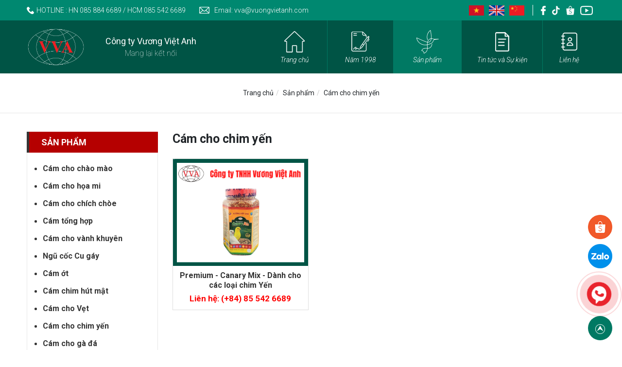

--- FILE ---
content_type: text/html; charset=UTF-8
request_url: https://vuongvietanh.com/product-category/cam-cho-chim-yen
body_size: 6547
content:
<!DOCTYPE html>
<html lang="vi">

<head>
    <meta charset="utf-8">
    <meta name="viewport" content="width=device-width, initial-scale=1">
    <title> Cám cho chim yến </title>
    <meta http-equiv="Content-Type" content="text/html; charset=UTF-8" />
    <meta http-equiv="Content-Language" content="vi" />
    <meta name="keywords" content="" />
    <meta name="description" content="Cám cho chim yến" />
    <meta name="abstract" content="Cám cho chim yến" />
    <meta name="ROBOTS" content="Metaflow" />
    <meta name="ROBOTS" content="index, follow, all" />
    <meta name="AUTHOR" content="Bivaco" />
    <meta name="revisit-after" content="1 days" />
    <meta name="viewport" content="width=device-width, initial-scale=1.0" />
    <meta property="og:image" content="/storage/category-product/10/chimmm hoàng yếnn.png" />
    <meta property="og:image:alt" content="/storage/category-product/10/chimmm hoàng yếnn.png" />
    <meta name="google-site-verification" content="aCAuRm1WPcwd8wNJF9AFJdoUpjHhonjk9t0bqzpgWXI" />

    <meta property="og:url" content="https://vuongvietanh.com" />
    <meta property="og:type" content="article">
    <meta property="og:title" content="Cám cho chim yến">
    <meta property="og:description" content="Cám cho chim yến">
    <link rel="canonical" href="https://vuongvietanh.com" />
    <link rel="shortcut icon" href="https://vuongvietanh.com/favicon.ico" />
    <script type="text/javascript" src="https://vuongvietanh.com/lib/jquery/jquery-3.2.1.min.js "></script>
<!-- Google tag (gtag.js) -->
<script async src="https://www.googletagmanager.com/gtag/js?id=G-733HLPQGKR"></script>
<script>
  window.dataLayer = window.dataLayer || [];
  function gtag(){dataLayer.push(arguments);}
  gtag('js', new Date());

  gtag('config', 'G-733HLPQGKR');
</script>

<!-- Google Tag Manager -->
<script>(function(w,d,s,l,i){w[l]=w[l]||[];w[l].push({'gtm.start':
new Date().getTime(),event:'gtm.js'});var f=d.getElementsByTagName(s)[0],
j=d.createElement(s),dl=l!='dataLayer'?'&l='+l:'';j.async=true;j.src=
'https://www.googletagmanager.com/gtm.js?id='+i+dl;f.parentNode.insertBefore(j,f);
})(window,document,'script','dataLayer','GTM-TJC68FSN');</script>
<!-- End Google Tag Manager -->
	


<!-- Google tag (gtag.js) -->
<script async src="https://www.googletagmanager.com/gtag/js?id=AW-16650003989">
</script>
<script>
  window.dataLayer = window.dataLayer || [];
  function gtag(){dataLayer.push(arguments);}
  gtag('js', new Date());

  gtag('config', 'AW-16650003989');
</script>

<!-- Event snippet for Lượt yêu cầu thông tin báo giá conversion page
In your html page, add the snippet and call gtag_report_conversion when someone clicks on the chosen link or button. -->
<script>
function gtag_report_conversion(url) {
  var callback = function () {
    if (typeof(url) != 'undefined') {
      window.location = url;
    }
  };
  gtag('event', 'conversion', {
      'send_to': 'AW-16650003989/DVSACNipy8QZEJXMq4M-',
      'event_callback': callback
  });
  return false;
}
</script>

    <!--
    <link rel="stylesheet" href="{linkhost}/bootstrap/css/bootstrap.min.css" />
    <link rel="stylesheet" href="{linkhost}/css/lightbox.min.css" type="text/css" />
    <link rel="stylesheet" href="{linkhost}/css/animate.css" type="text/css" />
    <link href="{linkhost}/css/slick.css" rel="stylesheet" />
    <link href="{linkhost}/css/slick-theme.css" rel="stylesheet" />
    <link rel="stylesheet" href="{linkhost}/fonts/font-awesome-4.7.0/css/font-awesome.min.css">
    -->

    <!--
    <link rel="stylesheet" href="{linkhost}/css/stylesheet-2.css" type="text/css" />
    <link rel="stylesheet" href="{linkhost}/css/header.css" type="text/css" />
    <link rel="stylesheet" href="{linkhost}/css/footer.css" type="text/css" />
    <link rel="stylesheet" href="{linkhost}/css/cart.css" type="text/css" />
    -->


    <!-- Google Font: Source Sans Pro -->
    <link rel="stylesheet"
        href="https://fonts.googleapis.com/css?family=Source+Sans+Pro:300,400,400i,700&display=fallback">
    <!-- Font Awesome Icons -->
    <link rel="stylesheet" type="text/css" href="https://vuongvietanh.com/lib/bootstrap-4.5.3-dist/css/bootstrap.min.css">

    
    <link rel="stylesheet" type="text/css" href="https://vuongvietanh.com/font/fontawesome-5.13.1/css/all.min.css">
    <link rel="stylesheet" type="text/css" href="https://vuongvietanh.com/lib/wow/css/animate.css">
    <link rel="stylesheet" type="text/css" href="https://vuongvietanh.com/lib/slick-1.8.1/css/slick.css">
    <link rel="stylesheet" type="text/css" href="https://vuongvietanh.com/lib/slick-1.8.1/css/slick-theme.css">
    <link rel="stylesheet" type="text/css" href="https://vuongvietanh.com/lib/lightbox-plus/css/lightbox.min.css">
    <link rel="stylesheet" type="text/css" href="https://vuongvietanh.com/lib/ekko-lightbox/css/ekko-lightbox.css">
    <link rel="stylesheet" type="text/css" href="https://vuongvietanh.com/frontend/css/reset.css">
    <link rel="stylesheet" type="text/css" href="https://vuongvietanh.com/frontend/css/stylesheet-2.css">
    
    <link rel="stylesheet" type="text/css" href="https://vuongvietanh.com/frontend/css/header.css">
    <link rel="stylesheet" type="text/css" href="https://vuongvietanh.com/frontend/css/footer.css">
    <link rel="stylesheet" type="text/css" href="https://vuongvietanh.com/frontend/css/cart.css">

    </head>

<body class="template-search">
	<!-- Google Tag Manager (noscript) -->
<noscript><iframe src="https://www.googletagmanager.com/ns.html?id=GTM-TJC68FSN"
height="0" width="0" style="display:none;visibility:hidden"></iframe></noscript>
<!-- End Google Tag Manager (noscript) -->
    <div class="wrapper home">
        
                                    
                                    
        <!-- Navbar -->
        <div class="menu_fix_mobile">
    <div class="close-menu">
        <a href="javascript:;" id="close-menu-button">
            <i class="fa fa-times" aria-hidden="true"></i>
        </a>
    </div>
    <ul class="nav-main">
		<li class="nav-item"><a href="https://vuongvietanh.com"><span>Trang chủ</span></a></li>

                <li class="nav-item">
            <a href="https://vuongvietanh.com/post-category/nam-1998"><span>Năm 1998</span></a>
        </li>
        
                <li class="nav-item">
            <a href="https://vuongvietanh.com/product-category/san-pham">
                <span>Sản phẩm</span>
            </a>
        </li>
        
                <li class="nav-item">
            <a href="https://vuongvietanh.com/post-category/tin-tuc-va-su-kien"><span>Tin tức và Sự kiện</span></a>

                    </li>
        
        <li class="nav-item">
            <a href="https://vuongvietanh.com/lien-he"><span>Liên hệ</span></a>
        </li>
        
        
    </ul>
</div>


<div id="header" class="header">
    <div class="header-top-top">
        <div class="container">
            <div class="row">
                <div class="col-sm-12">
                    <div class="box-header-top-top">
                        <div class="box-social-header-top d-none d-md-block">
                            <div class="box-info">
                                                                <ul>
                                    <li class="title"><img src="https://vuongvietanh.com/storage/setting/7/icon_phone.png" alt="Hotline"> HOTLINE : HN 085 884 6689 / HCM 085 542 6689</li>
                                </ul>
                                                            </div>
                            <div class="hotline-header">
                                                                    <img src="https://vuongvietanh.com/storage/setting/7/icon_mail.png" alt="Email"> Email: vva@vuongvietanh.com
                                                            </div>
                            
                        </div>
                        <div class="box-social-header-top right">
                            
                            

                            
							<div class="language">
								
								<ul>
																		<li><a href="https://vuongvietanh.com/change-language/vi"><img src="https://vuongvietanh.com/frontend/images/vn.png" alt="https://vuongvietanh.com/Việt Nam"></a></li>
																		<li><a href="https://vuongvietanh.com/change-language/en"><img src="https://vuongvietanh.com/frontend/images/en.png" alt="https://vuongvietanh.com/English"></a></li>
																		<li><a href="https://vuongvietanh.com/change-language/ko"><img src="https://vuongvietanh.com/frontend/images/wu.png" alt="https://vuongvietanh.com/Trung quốc"></a></li>
																	</ul>
							</div>
                            <div class="group-social">
                                                                <ul>
                                                                        <li class="social-item"><a href="https://www.facebook.com/Vương-Việt-Anh-388333084607099/" target="_blank" rel="noopener noreferrer"><img src="https://vuongvietanh.com/storage/setting/7/icon_face.png" alt="Facebook"></a></li>
                                                                        <li class="social-item"><a href="https://www.tiktok.com/@camchimvuongvietanh" target="_blank" rel="noopener noreferrer"><img src="https://vuongvietanh.com/storage/setting/7/tiktok-trang.png" alt="Tiktok"></a></li>
                                                                        <li class="social-item"><a href="https://shopee.vn/camchimvva?categoryId=100631&amp;entryPoint=ShopByPDP&amp;itemId=25433750011&amp;upstream=search" target="_blank" rel="noopener noreferrer"><img src="https://vuongvietanh.com/storage/setting/7/sh.png" alt="Shopee"></a></li>
                                                                        <li class="social-item"><a href="https://www.youtube.com/@camchimvuongvietanh/videos" target="_blank" rel="noopener noreferrer"><img src="https://vuongvietanh.com/storage/setting/7/icon_youtube.png" alt="youtube"></a></li>
                                                                    </ul>
                                                            </div>
                        </div>
                    </div>
                </div>
            </div>
        </div>
    </div>
    <div class="header-top d-none">
        <div class="container">
            <div class="row">
                <div class="col-sm-12">
                    <div class="box-header-top">
                        <div class="list-bar">
                            <div class="bar1"></div>
                            <div class="bar2"></div>
                            <div class="bar3"></div>
                        </div>
                        <div class="search_mobile">
                            <a>
                                <i class="fas fa-search"></i>
                            </a>
                        </div>
                        <div class="search" id="search">
                            <div class="form-s-mobile">
                                <form action="https://vuongvietanh.com/search" method="GET">
                                    <div class="input-group">
                                        <input type="text" class="form-control" name="keyword" placeholder="Từ khóa">
                                        <div class="input-group-append">
                                            <button class="input-group-text"  type="submit"><i class="fas fa-search"></i></button>
                                        </div>
                                    </div>
                                </form>
                                <span class="close-search"><i class="fas fa-times"></i></span>
                            </div>
                        </div>
                        <div class="logo-head">
                            <div class="image">
                                <a href="https://vuongvietanh.com">
                                    <img src="/storage/setting/7/new_3.png" alt="Logo header">
                                </a>
                            </div>
                        </div>
                        <div class="box_bannertop">
                                                    </div>

                        <div class="box-social-header-top d-md-none">
                            <div class="language">
                                <ul>
                                                                        <li><a href="https://vuongvietanh.com/change-language/vi"><img src="https://vuongvietanh.com/frontend/images/vn.png" alt="https://vuongvietanh.com/Việt Nam"></a></li>
                                                                        <li><a href="https://vuongvietanh.com/change-language/en"><img src="https://vuongvietanh.com/frontend/images/en.png" alt="https://vuongvietanh.com/English"></a></li>
                                                                        <li><a href="https://vuongvietanh.com/change-language/ko"><img src="https://vuongvietanh.com/frontend/images/wu.png" alt="https://vuongvietanh.com/Trung quốc"></a></li>
                                    
                                </ul>
                            </div>
                        </div>
                    </div>
                </div>
            </div>
        </div>
    </div>
    <div class="header-main">
        <div class="container">
            <div class="box-header-main">
                
                <div class="list-bar">
                    <div class="bar1"></div>
                    <div class="bar2"></div>
                    <div class="bar3"></div>
                </div>
                <div class="menu menu-desktop">
                    <div class="logo-head">
                        <div class="image">
                            <a href="https://vuongvietanh.com">
                                <img src="https://vuongvietanh.com/storage/setting/7/new_3.png" alt="logo">
                            </a>
                        </div>
                    </div>
                    <div class="box_company">
                                                <div class="name_company">Công ty Vương Việt Anh</div>
                        <span>Mang lại kết nối</span>
                                            </div>
                    <ul class="nav-main">
                        <li class="nav-item ">
                            <a href="https://vuongvietanh.com">
                                <div class="image"><img src="https://vuongvietanh.com/frontend/images/menu_home.png"></div>
                                <span>Trang chủ</span>
                            </a>
                        </li>
                        

                                                <li class="nav-item ">
                            <a href="https://vuongvietanh.com/gioi-thieu">
                                <div class="image"><img src="https://vuongvietanh.com/frontend/images/menu_since.png"></div>
                                <span>Năm 1998</span>
                            </a>
                        </li>
                        
                                                <li class="nav-item  active ">
                            <a href="https://vuongvietanh.com/product-category/san-pham">
                                <div class="image"><img src="https://vuongvietanh.com/frontend/images/menu_product.png"></div>
                                <span>Sản phẩm</span>
                            </a>
                            
                        </li>
                        
                        

                                                <li class="nav-item ">
                            <a href="https://vuongvietanh.com/post-category/tin-tuc-va-su-kien">
                                <div class="image"><img src="https://vuongvietanh.com/frontend/images/menu_news.png"></div>
                                <span>Tin tức và Sự kiện</span>
                            </a>

                                                    </li>
                        
						<li class="nav-item ">
							<a href="https://vuongvietanh.com/lien-he">
                                <div class="image"><img src="https://vuongvietanh.com/frontend/images/menu_contact.png"></div>
                                <span>Liên hệ</span>
                            </a>
						</li>

                        
                    </ul>
                </div>
            </div>
        </div>
    </div>
</div>
        <!-- /.navbar -->

            <div class="content-wrapper">
        <div class="main">
            

            
                            <div class="text-left wrap-breadcrumbs">

        <div class="container">
            <div class="row">
                <div class="col-md-12 col-sm-12 col-xs-12">

                        <ul class="breadcrumb">
                            <li class="breadcrumbs-item">
                                <a href="https://vuongvietanh.com">Trang chủ</a>
                            </li>
                            
                                                                                    <li class="breadcrumbs-item"><a href="https://vuongvietanh.com/product-category/san-pham" class="currentcat">Sản phẩm</a></li>
                                                                                                                <li class="breadcrumbs-item active"><a href="https://vuongvietanh.com/product-category/cam-cho-chim-yen" class="currentcat">Cám cho chim yến</a></li>
                                                                                </ul>
                </div>
            </div>
        </div>
</div>
            


                        

            <div class="wrap-content-main wrap-template-product template-detail">
                <div class="container">
                    <div class="row">
                        <div class="col-lg-9 col-sm-12  block-content-right">
                            <h3 class="title-template-news">Cám cho chim yến</h3>
                                                        <div class="box-text">
                                
                            </div>
                            

                                                            <div class="wrap-list-product">
                                    <div class="list-product-card">
                                        <div class="row">
                                                                                                                                            <div class="col-md-4 col-sm-6 col-6">
                                                    <div class="product-card">
                                                        <div class="box">
                                                            <div class="card-top">
                                                                <div class="image">
                                                                    <a href="https://vuongvietanh.com/product/premium-canary-mix-danh-cho-cac-loai-chim-yen">
                                                                        <img src="https://vuongvietanh.com/storage/product/10/15_1.png" alt="Premium - Canary Mix - Dành cho các loại chim Yến" class="image-card image-default">
                                                                    </a>
                                                                                                                                    </div>
                                                            </div>
                                                            <div class="card-body">
                                                                <h4 class="card-name"><a href="https://vuongvietanh.com/product/premium-canary-mix-danh-cho-cac-loai-chim-yen">Premium - Canary Mix - Dành cho các loại chim Yến</a></h4>
                                                                <div class="card-price">
                                                                                                                                            <span class="new-price">
                                                                          Li&ecirc;n hệ: <a href="tel:0855426689">(+84) 85 542 6689</a>
                                                                        </span>
                                                                      
                                                                </div>
                                                            </div>
                                                        </div>
                                                    </div>
                                                </div>
                                                                                    </div>
                                    </div>
                                    <div class="col-md-12">
                                                                                
                                                                            </div>
                                </div>
                            
                        </div>
                        <div class="col-lg-3 col-sm-12 col-xs-12 block-content-left">
                            <div id="side-bar">
                                                                <div class="side-bar">
                                    <div class="title-sider-bar">
                                        Sản phẩm
                                    </div>
                                    <div class="list-category">
                                        <ul class="menu-side-bar">
                                                                                        <li class="nav_item">
                                                <a href="https://vuongvietanh.com/product-category/cam-cho-chao-mao"><span>Cám cho chào mào</span>
                                                </a>
                                            </li>
                                                                                        <li class="nav_item">
                                                <a href="https://vuongvietanh.com/product-category/cam-cho-hoa-mi"><span>Cám cho họa mi</span>
                                                </a>
                                            </li>
                                                                                        <li class="nav_item">
                                                <a href="https://vuongvietanh.com/product-category/cam-cho-chich-choe"><span>Cám cho chích chòe</span>
                                                </a>
                                            </li>
                                                                                        <li class="nav_item">
                                                <a href="https://vuongvietanh.com/product-category/cam-tong-hop"><span>Cám tổng hợp</span>
                                                </a>
                                            </li>
                                                                                        <li class="nav_item">
                                                <a href="https://vuongvietanh.com/product-category/cam-cho-vanh-khuyen"><span>Cám cho vành khuyên</span>
                                                </a>
                                            </li>
                                                                                        <li class="nav_item">
                                                <a href="https://vuongvietanh.com/product-category/ngu-coc-cu-gay"><span>Ngũ cốc Cu gáy</span>
                                                </a>
                                            </li>
                                                                                        <li class="nav_item">
                                                <a href="https://vuongvietanh.com/product-category/cam-ot"><span>Cám ớt</span>
                                                </a>
                                            </li>
                                                                                        <li class="nav_item">
                                                <a href="https://vuongvietanh.com/product-category/cam-chim-hut-mat"><span>Cám chim hút mật</span>
                                                </a>
                                            </li>
                                                                                        <li class="nav_item">
                                                <a href="https://vuongvietanh.com/product-category/cam-cho-vet"><span>Cám cho Vẹt</span>
                                                </a>
                                            </li>
                                                                                        <li class="nav_item">
                                                <a href="https://vuongvietanh.com/product-category/cam-cho-chim-yen"><span>Cám cho chim yến</span>
                                                </a>
                                            </li>
                                                                                        <li class="nav_item">
                                                <a href="https://vuongvietanh.com/product-category/cam-cho-ga-da"><span>Cám cho gà đá</span>
                                                </a>
                                            </li>
                                                                                    </ul>
                                    </div>
                                </div>
                                
                                                                <div class="side-bar">
                                    <div class="banner_right">
                                        
                                            <img src="https://vuongvietanh.com/storage/setting/7/Untitled-2.jpg" alt="Banner sidebar">
                                        
                                    </div>
                                </div>
                                                            </div>
                        </div>
                    </div>
                </div>
            </div>

        </div>
    </div>

        <footer class="footer">
    <div class="footer-main">
        <div class="container">
            <div class="row">
                <div class="col-lg-8 col-md-12 col-sm-12">
                    <div class="row">
                        <div class="col-lg-8 col-md-7 col-sm-12">
                            

                                                        <div class="name-company">
                                CÔNG TY TNHH VƯƠNG VIỆT ANH
                            </div>
                            <div class="address-footer">
                                <ul>
	<li>Địa chỉ: GD3-9, Khu C&ocirc;ng Nghiệp Ngọc Hồi, X&atilde; Li&ecirc;n Ninh, Huyện Thanh Tr&igrave;, TP H&agrave; Nội</li>
	<li>Điện thoại: 02436642908</li>
	<li>Fax: (+84) 3 868 8146</li>
	<li>Hotline: <strong>085 884 6689/ 085 542 6689</strong></li>
	<li>Email: <span style="text-decoration: underline;">vva@vuongvietanh.com</span></li>
</ul>
                            </div>
                                                    </div>
                        <div class="col-lg-4 col-md-5 col-sm-12">
                                                        <div class="title-footer">
                                CSKH 24/7
                            </div>
                            <div class="hours_open">
                                <p>Giờ h&agrave;nh ch&iacute;nh:</p>

<ul style="list-style-type: square;">
	<li>Từ Thứ 2 đến Thứ 7</li>
	<li>S&aacute;ng 8:00 - 12:00</li>
	<li>Chiều 13:30 - 17:00</li>
</ul>

<p>&nbsp;</p>
                            </div>
                                                    </div>
                    </div>
                </div>

                <div class="col-lg-4 col-md-12 col-sm-12">
                    <div class="logo-footer">
                       <a href="https://vuongvietanh.com"><img src="https://vuongvietanh.com/storage/setting/7/new_9.png" alt="Logo"></a>
                       <div class="since">
                           Vương Việt Anh, Từ năm 1998
                       </div>
                    </div>
                </div>

            </div>
        </div>
    </div>
    <div class="footer-bottom">
        <div class="container">
            <div class="row">
                <div class="col-lg-8 col-sm-12 col-12">
                    <div class="coppy_right">
                        Copyright 2016 - Bản quyền thuộc về Công Ty TNHH Vương Việt Anh
                    </div>
                </div>
                <div class="col-lg-4 col-sm-12 col-12">
                    <div class="menu_bottom">
                        <ul>
                            <li><a href="https://vuongvietanh.com/post/chinh-sach-bao-mat">Chính sách bảo mật</a> | <a href="https://vuongvietanh.com/post/rui-ro-khu-vuc">RỦI RO KHU VỰC</a></li>
                        </ul>
                    </div>
                </div>
            </div>
        </div>
    </div>
</footer>
<div class="pt_contact_vertical1">
    <div class="contact-mobile">
        <div class="contact-item">
            <a class="contact-icon zalo" title="zalo" href="https://shopee.vn/camchimvva?categoryId=100631&amp;entryPoint=ShopByPDP&amp;itemId=25433750011&amp;upstream=search"
                target="_blank">
                <img src="/storage/setting/7/shopee.png" alt="shoppe">
            </a>
        </div>
        <div class="clearfix"></div>
    </div>
</div>
<div class="pt_contact_vertical">
    <div class="contact-mobile">
        <div class="contact-item">
            <a class="contact-icon zalo" title="zalo" href="https://zalo.me/0855426689"
                target="_blank">
                <img src="https://vuongvietanh.com/frontend/images/zalo-icon.png" alt="icon">
            </a>
        </div>
        <div class="clearfix"></div>
    </div>
</div>
<div class="quick-alo-phone quick-alo-green quick-alo-show" id="quick-alo-phoneIcon">
    <div class="tel_phone">
        <a href="tel:0855426689">085 542 6689</a>
    </div>
    <a href="tel:085 542 6689">
        <div class="quick-alo-ph-circle"></div>
        <div class="quick-alo-ph-circle-fill"></div>
        <div class="quick-alo-ph-img-circle"></div>
    </a>
</div>
<div class="back_to_top hidden-xs" id="back-to-top">
    <a onclick="topFunction();">
        <span>Về đầu trang</span>
        <img src="https://vuongvietanh.com/frontend/images/icon_back_to_top.png">
    </a>
</div>
<div class="contact_fixed">
    <li><a href="tel:tel:085 542 6689"><i class="fa fa-phone"></i></a></li>
    <li>
        <a href="https://zalo.me/085 542 6689"><img
                src="https://vuongvietanh.com/frontend/images/zalo2.png" alt="Zalo"></a>
    </li>
    <li>
        <a href="https://m.me/"><img src="https://vuongvietanh.com/frontend/images/messenger2.png" alt="Messenger"></a>
    </li>
    <li>
        <a onclick="topFunction();" href="javascript:;"><img
                src="https://vuongvietanh.com/frontend/images/icon_back_to_top.png" alt="Back to top"></a>
    </li>
</div>



<script>
    // ajax load form
    
    $(document).on('submit', "[data-ajax='submit']", function() {
        let formValues = $(this).serialize();
        let dataInput = $(this).data();
        // dataInput= {content: "#content", href: "#modalAjax", target: "modal", ajax: "submit", url: "http://127.0.0.1:8000/contact/store-ajax"}

        $.ajax({
            type: dataInput.method,
            url: dataInput.url,
            data: formValues,
            dataType: "json",
            success: function(response) {
                if (response.code == 200) {
                    if (dataInput.content) {
                        $(dataInput.content).html(response.html);
                    }
                    if (dataInput.target) {
                        switch (dataInput.target) {
                            case 'modal':
                                $(dataInput.href).modal();
                                break;
                            case 'alert':
                                Swal.fire({
                                    position: 'center',
                                    icon: 'success',
                                    title: response.html,
                                    showConfirmButton: false,
                                    timer: 1500
                                });
                            default:
                                break;
                        }
                    }
                } else {
                    Swal.fire({
                        position: 'center',
                        icon: 'error',
                        title: response.html,
                        showConfirmButton: false,
                        timer: 1500
                    });
                }

                // console.log( response.html);
            },
            error: function(response) {
                Swal.fire({
                    position: 'top-end',
                    icon: 'error',
                    title: 'Your work has been saved',
                    showConfirmButton: false,
                    timer: 1500
                });
            }
        });
        return false;
    });
    

    $(document).on('click', '.btn-colsap', function() {
        $(this).parents('.view-answer').find('.collapse-content').slideToggle();
    });
</script>


    </div>
    <!-- ./wrapper -->

    <!-- REQUIRED SCRIPTS -->

    <!-- jQuery -->


    <script type="text/javascript" src="https://vuongvietanh.com/lib/lightbox-plus/js/lightbox-plus-jquery.min.js"></script>

    <!-- Bootstrap 3 -->
    <script src="https://cdnjs.cloudflare.com/ajax/libs/popper.js/1.16.0/umd/popper.min.js"></script>
    <script type="text/javascript" src="https://vuongvietanh.com/lib/bootstrap-4.5.3-dist/js/bootstrap.min.js"></script>
    <script type="text/javascript" src="https://vuongvietanh.com/lib/wow/js/wow.min.js"></script>
    <script type="text/javascript" src="https://vuongvietanh.com/lib/slick-1.8.1/js/slick.min.js"></script>
    <script src="https://vuongvietanh.com/lib/sweetalert2/js/sweetalert2.all.min.js"></script>
    <script src="https://vuongvietanh.com/lib/ekko-lightbox/js/ekko-lightbox.js"></script>
    <script type="text/javascript" src="https://vuongvietanh.com/frontend/js/main.js"></script>
    <script src="https://vuongvietanh.com/lib/components/js/Cart.js"></script>
    <script src="https://vuongvietanh.com/lib/components/js/Compare.js"></script>
    <script>
        new WOW().init();
        $(function() {
            $(document).on('click','.pt_icon_right',function(){
                event.preventDefault();
                $(this).parent('a').parent('li').children("ul").slideToggle();
                $(this).parent('a').parent('li').toggleClass('active');
            })
            // $('.btn-dathangngay').click(function() {
            //     $(this).parents('.modal').find('.close').trigger('click');
            // })

            // $('.pt_icon_share .btn-share').click(function() {
            //     $(this).parents('.pt_icon_share').find('.share').toggle();
            // })
            // $('.wrap-tab-pig-meat .wrap-navbar-tab .nav-tabs>li>a').click(function() {
            //     let url = $(this).attr('image');
            //     $("#image-pig").attr("src", "" + url);
            // })
            // $('.wrap-product-popup .wrap-navbar-tab .nav-tabs>li>a').click(function() {
            //     let url = $(this).attr('image');
            //     $("#image-pig-2").attr("src", "" + url);

            //     $(this).parents('.nav-tabs').find('li').removeClass('active');
            //     $(this).parent('li').addClass('active');
            //     console.log(url);
            // })
            // $('.quantity .prev').click(function() {
            //     let input = $(this).parents('.number').find("input[type='number']");
            //     let value = parseFloat(input.val());
            //     if (value < 1) {
            //         input.val(0);
            //     } else {
            //         input.val(value - 1);
            //     }
            // })
            // $('.quantity .next').click(function() {
            //     let input = $(this).parents('.number').find("input[type='number']");
            //     let value = parseFloat(input.val());
            //     input.val(value + 1);
            // })

            // $(".side-bar .menu-side-bar-leve-2").each(function() {
            //     let length = $(this).find(".nav_item1").length;
            //     if (length) {
            //         $(this).prev("a").append("<i class='fa fa-angle-right pt_icon_right'></i>");
            //     }
            // })
            // $(".pt_icon_right").click(function() {
            //     event.preventDefault();
            //     $(this).parents(".menu-side-bar .nav_item").find(".menu-side-bar-leve-2").slideToggle();
            //     $(this).parents(".menu-side-bar .nav_item").toggleClass('active');
            // })

            // $(".side-bar .menu-side-bar-leve-3").each(function() {
            //     let length = $(this).find(".nav_item2").length;
            //     if (length) {
            //         $(this).prev("a").append("<i class='fa fa-angle-right pt_icon_right2'></i>");
            //     }
            // })
            // $(".pt_icon_right2").click(function() {
            //     event.preventDefault();
            //     $(this).parents(".menu-side-bar .nav_item1").find(".menu-side-bar-leve-3").slideToggle();
            //     $(this).parents(".menu-side-bar .nav_item1").toggleClass('active');
            // })
            // $('.user>a').click(function() {
            //     event.preventDefault();
            //     $(this).parents('.user').find('.dropdown-menu-list').slideToggle();
            // });

        });
        $(document).on('click', '[data-toggle="lightbox"]', function (event) {
            event.preventDefault();
            $(this).ekkoLightbox();
        });
    </script>

        

</body>
</html>


--- FILE ---
content_type: text/css
request_url: https://vuongvietanh.com/frontend/css/reset.css
body_size: -118
content:
* {
    margin: 0;
    padding: 0;
    outline: none;
}

a:focus {
    outline: none;
}

h1,
h2,
h3,
h4,
h5,
h6 {

    font-weight: 400;
    margin: 10px 0;
    padding: 0;
}

table {
    width: 100%;
}

table,
th,
td {
    font-size: 100%;
    padding: 10px;
    margin-bottom: 10px;
}

table {
    border-collapse: collapse;
    border-spacing: 0;
    padding-left: 10px;
    border-color: #d2d2d2;
}

tr {
    margin-bottom: 10px;
}

td {
    vertical-align: central;
    padding: 5px !important;
    border-color: #d2d2d2;
}

ul li {
    list-style: none !important;
}

ul {
    padding: 0;
    margin: 0;
}

body {

    background-color: #fff;
}

img {
    height: auto;
    max-width: 100%;
}

a {
    text-decoration: none;

    color: #585858;
}

a:hover {
    text-decoration: none;

    cursor: pointer;
    color: #c1001c;
}

.slick-slider {
    margin-bottom: 0;
}

.slick-prev:before,
.slick-next:before {
    content: "";
}


--- FILE ---
content_type: text/css
request_url: https://vuongvietanh.com/frontend/css/stylesheet-2.css
body_size: 27734
content:
@import url('https://fonts.googleapis.com/css2?family=Roboto:ital,wght@0,100;0,300;0,400;0,500;0,700;0,900;1,100;1,300;1,400;1,500;1,700;1,900&display=swap');
* {
    margin: 0;
    padding: 0;
    outline: none;
}

h1,
h2,
h3,
h4,
h5,
h6 {
    font-weight: 400;
    margin: 10px 0;
    padding: 0;
}

table {
    width: 100%;
}

table,
th,
td {
    font-size: 100%;
    padding: 10px;
    margin-bottom: 10px;
}

table {
    border-collapse: collapse;
    border-spacing: 0;
    padding-left: 10px;
    border-color: #ddd;
}

tr {
    margin-bottom: 10px;
}

td {
    vertical-align: central;
    padding: 5px !important;
    border-color: #ddd;
}

ul li {
    list-style: none;
    position: relative;
}

p {
    padding: 0;
    margin: 0;
}

i.fa {
    line-height: inherit;
}

body {
    font-family: 'Roboto', sans-serif;
    background-color: #fff!important;
    /* color: #707070; */
}

img {
    height: auto;
    max-width: 100%;
}

a {
    text-decoration: none;
    color: inherit;
}

.btn.focus, .btn:focus{
    box-shadow: unset;
}

a:focus {
    outline: none;
}

ol,
ul {
    margin: 0;
}

a:focus,
a:hover {
    text-decoration: none;
    cursor: pointer;
}

html {
    scroll-behavior: smooth;
}

.slick-slider {
    margin-bottom: 0;
}
.content-tour-detail ul li  {
  list-style: disc !important;
  margin-left: 18px;
}

::-webkit-scrollbar{width:7px}::-webkit-scrollbar-track{-webkit-box-shadow:inset 0 0 6px rgba(0,0,0,.3);-webkit-border-radius:5px;border-radius:5px}::-webkit-scrollbar-thumb{-webkit-border-radius:5px;border-radius:5px;background:#e1d4cc;-webkit-box-shadow:inset 0 0 6px rgba(0,0,0,.5)}::-webkit-scrollbar-thumb:window-inactive{background:#ccc;}

.pagination{
    padding: 10px 0;
}

.pagination-group {
    display: flex;
    justify-content: center;
    align-items: center;
}

.pagination-group .pagination {
    text-align: center;
    margin-left: auto;
    margin-right: auto;
}

.pagination-group .pagination a {
    display: inline-block;
    padding: 4px 10px;
    border: 1px solid #e23b41;
}

.pagination-group .pagination span {
    display: inline-block;
    padding: 4px 10px;
    border: 1px solid #e23b41;
    background-color: #e23b41;
    color: #fff;
}

.swal2-title {
    font-size: 14px !important;
}

.swal2-styled {
    font-size: 13px !important;
}

.swal2-popup {
    max-width: 23em !important;
}

.swal2-icon {
    transform: scale(0.7);
}


/*css slide home*/

.slide .slick-dots {
    bottom: 20px;
}

.slide .slick-dots li {
    border-radius: 100%;
    width: 12px;
    height: 12px;
    /* position: absolute; */
    background: rgba(153, 153, 153, 1);
    border: 3px solid rgba(255, 255, 255, 0.9);
    border-radius: 50%;
    cursor: pointer;
    box-sizing: content-box;
    box-shadow: 0px 0px 2px 1px rgba(130, 130, 130, 0.3);
}

.slide .slick-dots li.slick-active {
    background: rgba(255, 255, 255, 1);
    border: 3px solid rgba(241, 89, 42, 1);
}

.slide .slick-dots li button {
    width: 12px;
    height: 12px;
}

.slide .slick-dots li button:before {
    width: 12px;
    height: 12px;
}

.slide img{
    width: 100%;
}

.bg-home {
    background-color: #fff;
}

.wrap_home{
    width: 100%;
}

.wrap_home .main_left{
    float: left;
    margin-right: 15px;
    width: calc(100% - 322px);
    padding-top: 15px;
}
.file_download {
    text-align:center;
}
.file_download span{
    display:block;
    font-size:12px;
    font-weight:bold;
    color:red;
    margin-top: 5px;
}
.wrap_home .main_right{
    float: left;
    width: 307px;
    padding-top: 15px;
}


.top_news{
    width: 100%;
    margin-bottom: 20px;
}

.title_in{
    margin-bottom: 15px;
    width: 100%;
    background-image: linear-gradient(to right, #0a589f, #ff000f);
    padding: 0 20px;
    position: relative;
}

.title_in h2{
    margin: 0;
    color: #fff;
    font-size: 15px;
    text-transform: uppercase;
    line-height: 40px;
    font-weight: 500;
    display: inline-flex;
    align-items: center;
}
.title_in h2 i{margin-right: 10px;font-size: 21px;}
.title_in .date{
    color: #fff;
    font-size: 14px;
    font-weight: 400;
    float: right;
    line-height: 40px;
}

.title_in .date i{
    margin-left: 5px;
}

.title_in2{
    margin-bottom: 15px;
    width: 100%;
    background: #efefef url(../images/bg_title.png);
    padding: 0 20px;
    background-repeat: no-repeat;
    position: relative;
}

.title_in2 h2{
    margin: 0;
    color: #fff;
    font-size: 15px;
    text-transform: uppercase;
    line-height: 42px;
    font-weight: 500;
}

.title_in2 h2 img{width: auto;margin-right: 12px;}

.title_in2 .view_more_top{
    position: absolute;
    right: 18px;
    top: 13px;
    color: #ff000f;
    font-weight: 700;
}

.title_in .view_more_top{
    position: absolute;
    right: 10px;
    top: 8px;
    color: #fff;
    font-weight: 700;
}

.news_detail_content{
    font-size: 15px;
    line-height: 22px;
}

.news_detail_content p{
    margin-bottom: 16px;
}

.news_detail_content img{
    height: auto!important;
}

.news_detail_content h1{
    margin: 0 0 15px;
    font-size: 28px;
    font-weight: 500;
}

.news-box2 {
    width: 100%;
    display: flex;
}
.news-box2  .list-slide-main {
      width: calc(50% - 15px);
    margin-right: 15px;
}
.news-box2 .first-news2{

}

.first-news2 .image {
    position: relative;
    overflow: hidden;
}

.first-news2 .image img {
    height: 230px;
    transition: 1s;
    object-fit: cover;
    transition: 0.5s;
}

.first-news2 .image:hover img{
    transform: scale(1.1);
}

.first-news2 .info {
    bottom: 0;
    padding: 0;
    overflow: hidden;
}

.first-news2 .info h3 {
    font-weight: 600;
    color: #000;
    font-size: 17px;
    overflow: hidden;
    display: -webkit-box;
    -webkit-line-clamp: 2;
    -webkit-box-orient: vertical;
}

.first-news2 .info h3 a{

}

.first-news2 .info .desc{font-size: 14px;width: 100%;text-align: justify;overflow: hidden;display: -webkit-box;-webkit-line-clamp: 3;-webkit-box-orient: vertical;margin-bottom: 10px;}

.box_time{
    width: auto;
    display: inline-flex;
    line-height: 34px;
    float: left;
}

.box_time .date_time{float: left;font-size: 13px;color: #0a589f;}
.list-news2-item .box_time .date_time,
.first-news2 .box_time .date_time,
.list_news_home .box_time .date_time,
.list_news_col  .box_time .date_time,
.news_hot  .box_time .date_time{
    display: none;
}
.box_time .date_time i{color: #000;}

.box_time .views{font-size: 13px;margin-left: 15px;display: none;}

.box_time .views i{

}

.view_more{width: auto;height: 34px;text-align: center;line-height: 32px;float: right;padding: 0 8px;}

.view_more a{font-size: 15px;}

.view_more2{width: 90px;height: 28px;border: 1px dashed #000;text-align: center;line-height: 26px;float: right;font-size: 13px;font-weight: 700;margin-top: 10px;}

.view_more2 a{
    color: #0a589f;
    display: block;
}

.view_more2 a:hover{
    color: #fff;
    background-color: #0a589f;
}

.list-news2 {
    overflow: hidden;
    width: 50%;
}

.list-news2 .list-news2-item {
    float: left;
    width: 100%;
    padding: 0;
    display: flex;
    align-items: flex-start;
    margin-bottom: 15px;
    padding-bottom: 15px;
    border-bottom: 1px solid #e8e8e8;
}

.list-news2 .list-news2-item:last-child{
    margin-bottom: 0;
    border-bottom: none;
}

.list-news2 .list-news2-item .image {
    position: relative;
    width: 100px;
    margin-right: 10px;
    overflow: hidden;
}

.list-news2 .list-news2-item .image img {
    object-fit: cover;
    height: 80px;
    transition: 0.5s;
}

.list-news2 .list-news2-item .image:hover img{
    transform: scale(1.1);
}

.list-news2 .list-news2-item .info{
    width: calc(100% - 110px);
}

.list-news2 .list-news2-item h3 {
    margin-bottom: 0;
    margin-top: 0;
    width: 100%;
    color: #333;
    font-weight: 500;
    text-decoration: none;
    font-size: 14px;
    line-height: 18px;
    height: auto;
    overflow: hidden;
    display: -webkit-box;
    -webkit-line-clamp: 4;
    -webkit-box-orient: vertical;
}

.list-news2 .list-news2-item h3 a {
}

.news_home{width: 100%;margin-bottom: 20px;}

.news_rale{

}


.box_lienket {
    width: 100%;
    margin-bottom: 10px;
}

.news-donvithanhvien{padding: 7px 10px 0;border: 1px solid #ebebeb;border-top: 0;}

.box_lienket .cate-title {
    padding: 0;
    margin-bottom: 7px;
}

.form-control-lienket {
    height: 30px;
    width: 100%;
    padding: 4px 12px;
}

.ml-30 {
    margin-left: 30px
}

.list_news_home{
    width: 100%;
}

.list_news_home .item{
    margin-bottom: 5px;
}

.list_news_home .box{
    display: block;
}

.list_news_home .box .image{
    overflow: hidden;
    width: 100%;
}

.list_news_home .box .image img{
    height: 178px;
    object-fit: cover;
    width: 100%;
}

.list_news_home .box .info{

}

.list_news_home .info h3{
    color: #0a589f;
    font-size: 14px;
    font-weight: 700;
    line-height: 20px;
    overflow: hidden;
    display: -webkit-box;
    -webkit-line-clamp: 2;
    -webkit-box-orient: vertical;
}

.list_news_home .info h3 a{

}

.list_news_home .info .desc{
    color: #000;
    font-size: 14px;
    font-weight: 400;
    line-height: 20px;
    overflow: hidden;
    display: -webkit-box;
    -webkit-line-clamp: 3;
    -webkit-box-orient: vertical;
}

.news_hot{
    width: 100%;
}

.box_news_hot{width: 100%;display: flex;background-color: #ececec;margin-bottom: 15px;}

.box_news_hot .image{
    overflow: hidden;
    width: 64%;
}

.box_news_hot .image img{
    height: 405px;
    object-fit: cover;
    width: 100%;
}

.box_news_hot .info{
    width: 36%;
    padding: 15px;
    overflow: hidden;
}

.box_news_hot .info h3{
    color: #0a589f;
    font-size: 20px;
    font-weight: 700;
    line-height: 26px;
    overflow: hidden;
    display: -webkit-box;
    -webkit-line-clamp: 3;
    -webkit-box-orient: vertical;
    margin: 0;
}

.box_news_hot .info h3 a{

}

.box_news_hot .info .desc{
    color: #000;
    width: 100%;
    font-size: 16px;
    font-weight: 400;
    line-height: 24px;
    overflow: hidden;
    display: -webkit-box;
    -webkit-line-clamp: 6;
    -webkit-box-orient: vertical;
}

.banner_quangcao{
    width: 100%;
    margin-bottom: 10px;
}

.banner_quangcao a{
    display: block;
    margin-bottom: 3px;
    overflow: hidden;
}

.banner_quangcao img{
    width: 100%;
    height: auto;
    transition: 0.5s;
}

.banner_quangcao a:hover img{
    transform: scale(1.1);
}

.banner_center{
    width: 100%;
    margin: 0 0 15px;
}

.banner_center .image{
    display: block;
}

.banner_center .image img{
    width: 100%;
}

.box_video_sidebar{
    width: 100%;
}
.video-s{
    overflow:hidden;
}
.video-s iframe{
    overflow:hidden;
    width:100%;
    height:168px;
    display: block;
}
.box_video_sidebar .image{

}

.box_video_sidebar .image img{

}

.nav-vertical {
    position: relative;
    /* top: 40px; */
    left: 0px;
    right: 0;
    z-index: 10;
    height: 0;
    display: block;
}

.nav-vertical .nav-list {
    background-color: #fff;
}

.nav-vertical .nav-list li {
    position: unset;
}

.nav-vertical .nav-list>li>a {
    position: relative;
    display: block;
    color: #000;
    padding: 12px 0 14px 0;
    border-bottom: 1px solid #eee;
    margin: 0;
    font-size: 15px;
    padding-left: 15px;
    padding-right: 10px;
    line-height: 23px;
}

.nav-vertical .nav-list>li>a>img {
    width: auto;
    height: auto;
    max-width: 22px;
}

.nav-vertical .nav-list>li>a:hover {
    background-color: #f8f9fa;
    color: #ed2024;
}

.nav-vertical .nav-list>li>a>img {
    width: 22px;
    height: 22px;
    object-fit: contain;
    margin-right: 4px;
}

.ver-mega-mn1 {
    position: absolute;
    right: 5px;
}

.nav-vertical-sub {
    position: absolute;
    width: calc(100% + 30px);
    left: 90%;
    top: 0;
    padding: 15px;
    background-color: #fff;
    border: 1px solid #ddd;
    visibility: hidden;
    transition: left 0.5s;
    z-index: -1;
    height: 495px;
    top: 3px;
    box-shadow: rgb(0 0 0 / 6%) -2px 0px 8px 0px;
}

.nav-vertical .nav-list>li:hover .nav-vertical-sub {
    visibility: inherit;
    left: 100%;
}

.nav-vertical .nav-list>li:hover .nav-vertical-sub li {
    padding: 6px 0 5px 0;
    border-bottom: 1px solid #eee;
    margin: 0;
    font-size: 15px;
    padding-left: 15px;
    padding-right: 10px;
    line-height: 23px;
}

.wrap_slide_newstop{
    width: 100%;
    /* margin-top: 15px; */
    background: #eee;
    padding: 12px 0;
}

.wrap_slide_newstop .box_slide_newstop{
    width: 100%;
    display: flex;
    align-items: center;
}

.box_slide_newstop .title{
    text-transform: uppercase;
    color: #fff;
    padding: 2px 5px 0px;
    display: inline-block;
    line-height: 19px;
    font-size: 9px;
    font-weight: 400;
    letter-spacing: 0.6px;
    background-color: #c41919;
    border-radius: 3px;
}

.box_slide_newstop .hotline_top{
    display: inline-flex;
    width: 166px;
    justify-content: space-between;
    font-size: 19px;
    font-weight: 700;
    align-items: center;
    color: #c41919;
}

.box_slide_newstop .hotline_top img{
    width: 35px;
    height: 35px;
}

.box_slide_newstop .slide_newstop{width: calc(100% - 280px);padding-left: 10px;}

.box_slide_newstop .slide_newstop .item{padding-right: 0;line-height: 17px;display: flex;align-items: center;}

.box_slide_newstop .slide_newstop .item a{font-size: 13px;font-weight: 500;}

.slide_newstop .slick-prev, .slide_newstop .slick-next{
    display: inline-block;
    width: 25px;
    margin: 0;
    height: 25px;
    border: 1px solid #dcdcdc;
    line-height: 24px;
    text-align: center;
    vertical-align: middle;
    font-size: 7px;
    color: #b7b7b7;
    z-index: 1;
    opacity: 1;
}

.slide_newstop .slick-prev:before, .slide_newstop .slick-next:before{
    display: none;
}

.slide_newstop .slick-prev{
    left: unset;
    right: -212px;
}

.slide_newstop .slick-next{
    right: -242px;
}

.wrap-slide-home {
    padding: 20px 0 0;
}

.wrap_new1{width: 100%;margin-top: 30px;}

.box_wrap_new1{width: 100%;padding: 0 15px;}

.box_small_left{
    width: 160px;
    float: left;
    margin-right: 30px;
}

.box_small_center{
    float: left;
    width: calc(100% - 520px);
    margin-right: 30px;
}

.box_small_right{
    float: left;
    width: 300px;
}

.list_tin_left{
    width: 100%;
}

.list_tin_left .item{margin-bottom: 13px;}

.list_tin_left .box{
    width: 100%;
}

.list_tin_left .image{width: 100%;}

.list_tin_left .image img{

}

.list_tin_left h3{line-height: 19px;font-size: 14px;font-weight: 500;margin: 8px 0;}

.list_tin_left h3 a{}

.list_tin_center{

}

.list_tin_center .item{
    width: 100%;
}

.list_tin_center .box{

}

.list_tin_center .image{width: 100%;}

.list_tin_center .image img{

}

.list_tin_center .info{

}

.list_tin_center h3 {line-height: 26px;font-weight: 700;margin: 10px 0 13px;color: #292627;font-size: 22px;display: block;}

.list_tin_center h3 a{}

.list_tin_center .desc{color: #888;font-size: 13px;line-height: 18px;font-weight: 400;}

.list_tin_center .item:not(:first-child){
    display: block;
    width: 100%;
    border-top: 1px dotted #ccc;
    margin-top: 20px;
    padding-top: 13px;
    padding-bottom: 20px;
}

.list_tin_center .item:not(:first-child) .box_child{
    display: flex;
    width: 100%;
}

.list_tin_center .item:not(:first-child) .image{
    order: 2;
    width: 128px;
}

.list_tin_center .item:not(:first-child) .info{
    order: 1;
    width: calc(100% - 128px);
    padding-right: 10px;
}

.list_tin_center .item:not(:first-child) h3{font-size: 14px;line-height: 20px;font-weight: 500;color: #000;margin: 0 0 11px;}

.list_tin_center .item:not(:first-child) h3 a{

}

.list_tin_center .item:not(:first-child) .desc{

}

.list_banner_right{
    width: 100%;
}

.list_banner_right .item{
    width: 100%;
}

.list_banner_right .item:not(:last-child){
    margin-bottom: 8px;
}

.list_banner_right .image{
    width: 100%;
}

.list_banner_right .image img{

}

.item-banner-home {
    margin-bottom: 15px;
}

.item-banner-home img {
    border: solid 1px #ebebeb;
    height: auto;
    object-fit: cover;
}

.wrap_new2{
    width: 100%;
    margin-top: 0;
}

.box_wrap_new2{
    width: 100%;
    padding: 0 15px;
}

.line_dot{
    background: url(../images/border_bottom.jpg) repeat-x;
    height: 8px;
    display: block;
    margin-top: 20px;
    margin-bottom: 20px;
}

.group_wrap2{overflow: hidden;position: relative;display: flex;flex-wrap: wrap;}

.wrap_new2 .box_left{width: calc(100% - 330px);margin-right: 30px;float: left;}

.list_news_col{width: 100%;margin-top: 20px;}

.list_news_col .item{
    width: 100%;
    padding: 15px 0;
    position: relative;
    border-bottom: 1px solid #ececec;
}

.list_news_col .item:after {
    width: 100%;
    height: 1px;
    background-repeat: repeat-x;
    content: '';
    position: absolute;
    bottom: 0;
    left: 0;
}

.list_news_col .item:first-of-type {
    padding-top: 0;
}

.list_news_col .item:last-of-type {
    border-bottom: none;
}

.list_news_col .item .box{display: flex;}

.list_news_col .box .image{
    width: 290px;
    height: 182px;
}

.list_news_col .box .image a{

}

.list_news_col .box .image img{
    height: 100%;
    width: 100%;
    object-fit: cover;
}

.list_news_col .box .info{
    padding-left: 20px;
    width: calc(100% - 275px);
}

.list_news_col .box .info h3{
    margin-bottom: 12px;
    color: #0a589f;
    font-size: 18px;
    font-weight: 700;
    line-height: 24px;
    overflow: hidden;
    display: -webkit-box;
    -webkit-line-clamp: 2;
    -webkit-box-orient: vertical;
    margin: 0;
}

.list_news_col .box .info h3 a{

}

.list_news_col .history_new{margin-bottom: 10px;line-height: 19px;}

.list_news_col .history_new .cate{display: inline;}

.list_news_col .history_new .cate a{font-size: 12px;color: #385f73;font-weight: 500;}
.list_news_col .history_new .timeago{color: #9e9e9e;position: relative;padding-left: 18px;margin-left: 10px;font-style: italic;font-size: 12px;}

.list_news_col .history_new .timeago:before{
    content: '';
    background: url(../images/sprite_autoprov3.png) no-repeat -230px -6px;
    width: 14px;
    height: 14px;
    display: inline-block;
    position: absolute;
    left: 0;
    top: 1px;
}

.list_news_col .desc{
    clear: both;
    color: #000;
    width: 100%;
    font-size: 15px;
    font-weight: 400;
    line-height: 24px;
    overflow: hidden;
    display: -webkit-box;
    -webkit-line-clamp: 4;
    -webkit-box-orient: vertical;
}

.wrap_new2 .box_right{
    width: 300px;
    float: left;
    display: flex;
    position: relative;
}

.list_banner_right2{
    width: 100%;
    display: flex;
    flex-direction: column;
    position: relative;
}

.list_banner_right2 .item{
    width: 100%;
}

.list_banner_right2 .item:nth-child(2){
    position: sticky;
    top: 60px;
}

.list_banner_right2 .item:not(:last-child){
    margin-bottom: 10px;
}

.list_banner_right2 .image{
    width: 100%;
}

.list_banner_right2 .image img{
    height: 402px;
}

.wrap_video_home{
    width: 100%;
}

.box_video_home{padding-top: 21px;border-top: dotted 1px #ebebeb;border-bottom: dotted 1px #ebebeb;margin-bottom: 26px;}

.wrap_video_home .box_video_home{
    padding-top: 0;
    border-top: 0;
    border-bottom: 0;
    margin-bottom: 0;
}

.box_video_home .title-video-box {margin: 0;}

.box_video_home .titlebox {
    color: #000;
    text-transform: uppercase;
    padding-left: 30px;
    position: relative;
    margin-bottom: 13px;
    font-size: 20px;
    font-weight: 700;
    display: block;
    line-height: 26px;
}

.box_video_home .titlebox::before {
    content: '';
    background: url(../images/sprite_autoprov3.png) no-repeat -264px -5px;
    width: 22px;
    height: 16px;
    display: inline-block;
    position: absolute;
    left: 0;
    top: 5px;
}

.box_video_home .video_show{display: flex; margin-bottom: 16px;}

.wrap_video_home .box_video_home .video_show{
    width: calc(100% - 300px);
    display: flex;
    margin-bottom: 16px;
    float: left;
}

.box_video_home .video_iframe{width: calc(100% - 185px);}

.wrap_video_home .box_video_home .video_iframe{
    width: 100%;
}

.wrap_video_home .box_video_home .video_info{
    width: 300px;
    height: 420px;
    display: none;
}

.wrap_video_home .box_video_home .smallvideo{
    margin-bottom: 0;
    width: 300px;
    float: left;
    background-color: #222;
    height: 420px;
}

.wrap_video_home .box_video_home .smallvideo ul{
    margin: 0;
    height: 100%;
    overflow-y: auto;
}

.box_video_home .video_iframe iframe{width: 100%;height: 294px;}

.wrap_video_home .box_video_home .video_iframe iframe{
    height: 420px;
}

.wrap_video_home .box_video_home .smallvideo ul li img{
    height: 40px;
}

.wrap_video_home .box_video_home .smallvideo ul li{
    width: 100%;
    display: flex;
    padding: 10px 15px;
}

.wrap_video_home .box_video_home .smallvideo ul li .image{
    width: 72px;
    margin-right: 8px;
}

.wrap_video_home .box_video_home .smallvideo ul li h4{
    width: calc(100% - 80px);
    font-size: 12px;
    color: #ffffff;
    line-height: 15px;
    max-height: 30px;
    overflow: hidden;
    margin: 0;
}

.wrap_video_home .box_video_home .smallvideo ul li .icon-small-play{
    display: none;
}

.banner_right{
    width: 100%;
}

.banner_right img{
    width: 100%;
}

.banner_right a {
    display: inline-block;
    vertical-align: top;
    position: relative;
    overflow: hidden;
}

.banner_right a:before {
    background: rgba(255, 255, 255, 0.88);
    bottom: 0;
    content: "";
    left: 5px;
    position: absolute;
    transform: rotate(90deg);
    -webkit-transform: rotate(90deg);
    -ms-transform: rotate(90deg);
    -o-transform: rotate(90deg);
    opacity: 1;
    -khtml-opacity: 1;
    -moz-opacity: 1;
    width: 0;
    height: 0;
}

.banner_right:hover a:before {
    transform: rotateY(180deg);
    -webkit-transform: rotateY(180deg);
    -ms-transform: rotateY(180deg);
    -o-transform: rotateY(180deg);
    transition-duration: 1.1s;
    -moz-transition-duration: 1.1s;
    -webkit-transition-duration: 1.1s;
    -khtml-transition-duration: 1.1s;
    -o-transition-duration: 1.1s;
    opacity: 0;
    -khtml-opacity: 0;
    -moz-opacity: 0;
    height: 100%;
    width: 100%;
}

.box_video_home .video_info{width: 185px;height: 294px;padding: 0 10px 5px 20px;background-color: #f1f1f1;overflow: hidden;}

.box_video_home .video_info h3{color: #000;margin-bottom: 15px;display: block;margin-top: 24px;position: relative;font-size: 19px;line-height: 22px;font-weight: 500;}

.box_video_home .video_info h3 a{

}

.box_video_home .video_info .timeago{color: #757779;font: normal 12px/18px Arial;margin-bottom: 13px;display: block;}

.box_video_home .video_info .sapo{
    font: normal 12px/18px Arial;
    color: #656565;
}

.box_video_home .smallvideo {
    display: inline-block;
    margin-bottom: 20px;
}

.box_video_home .smallvideo ul{
    margin-left: -7px;
    margin-right: -7px;
}

.box_video_home .smallvideo ul li {
    float: left;
    width: 25%;
    padding: 0 7px;
}

.box_video_home .smallvideo ul li .image{
    width: 100%;
    position: relative;
}

.box_video_home .smallvideo ul li img {
    width: 100%;
    height: 104px;
    object-fit: cover;
}

.box_video_home .smallvideo ul li .icon-small-play {
    background: url(../images/sprite_autoprov3.png) no-repeat -392px -62px;
    width: 40px;
    height: 40px;
    display: inline-block;
    position: absolute;
    left: 50%;
    top: 50%;
    transform: translate(-50%, -50%);
}

.box_video_home .smallvideo ul li h4 {
    color: #292627;
    margin-top: 12px;
    display: block;
    font-size: 15px;
    line-height: 18px;
    margin-bottom: 0;
}

.wrap_qc_home{
    width: 100%;
    position: relative;
}

.aqua_city{
    width: 100%;
    background: #F2F2F2;
    display: flex;
}

.aqua_city .image{
    width: 100%;
    float: left;
}

.aqua_city .image img{
    width: 100%;
}

.aqua_city .info{
    float: left;
    width: 45%;
    padding: 0 15px 0 20px;
    position: relative;
}

.aqua_city .info h3{
    margin: 32px 0px 9.86111px;
    font-size: 18px;
    color: #222;
    overflow: hidden;
    text-overflow: ellipsis;
    display: -webkit-box;
    line-height: 29px;
    font-weight: 600;
    -webkit-line-clamp: 3;
    -webkit-box-orient: vertical;
}

.aqua_city .info h3 a{

}

.aqua_city .info .desc{
    height: auto;
    font-size: 13px;
    line-height: 24px;
    color: #666;
    display: -webkit-box;
    text-overflow: ellipsis;
    overflow: hidden;
    -webkit-line-clamp:6;
    -webkit-box-orient: vertical;

    margin: 0;
}

.inforActive{
    overflow: hidden;
    display: -webkit-box;
    position: absolute;
    bottom: 14px;
    width: 100%;
}

.logo-wrap{
    position: relative;
    width: 50%;
    max-height: 23.6667px;
}

.avatarNative {
    width: 20px;
    height: 20px;
    border-radius: 50%;
}

.rightNative img {
    max-height: 20px;
}

.avatar_desc{
   font-size: 12px;
    color: #999;
    padding-left: 5px;
    position: absolute;
    top: 50%;
    transform: translateY(-50%);
    -webkit-line-clamp: 1;
    -webkit-box-orient: vertical;
    display: -webkit-box;
    text-overflow: ellipsis;
    height: auto;
    overflow: hidden;
    left: 20px;
}

.inforActive .see_now{
    width: 106px;
    height: 24px;
    border: none;
    background-color: #c41919;
    color: #fff;
    border-radius: 20px;
    text-align: center;
    padding: 0;
    float: right;
    font-size: 12px;
    line-height: 24px;
}

.wrap_qc_home2{
    width: 100%;
    position: relative;
}

.wrap_read_more{
    width: 100%;
    position: relative;
}

.box_new_type2{
    width: 100%;
    display: flex;
    margin: 10px 0;
}

.box_tinhay{
    width: 100%;
    display: block;
    padding-top: 0;
    padding-right: 0;
    border-bottom: dotted 1px #ebebeb;
}

.box_tinhay .box{
    display: block;
    position: relative;
    width: 100%;
}

.box_tinhay h2{
    margin: 0;
}

.box_tinhay .titlebox{
    color: #1e2a32;
    font-weight: 700;
    font-size: 17.5px;
    line-height: 22px;
    text-transform: uppercase;
    padding-left: 30px;
    padding-bottom: 11px;
    margin-bottom: 11px;
    display: block;
    position: relative;
}

.box_tinhay .titlebox::before {
    content: '';
    background: url(../images/sprite_autoprov3.png) no-repeat -292px -5px;
    width: 22px;
    height: 22px;
    display: inline-block;
    position: absolute;
    left: 0;
    top: 2px;
}

.box_tinhay .titlebox::after {
    content: '';
    background-color: #c41919;
    width: 100px;
    height: 3px;
    position: absolute;
    left: 0;
    bottom: -5px;
}

.box_tinhay .titlebox .gachcheo{
    content: '';
    background-color: #efefef;
    height: 3px;
    display: inline-block;
    position: absolute;
    left: 0;
    bottom: -5px;
    width: 100%;
}

.box_tinhay .bignews ul{
    margin: 0 -10px;
    display: flex;
    flex-wrap: wrap;
}

.box_tinhay .bignews ul li {
    width: 50%;
    padding: 10px 10px;
    border-bottom: dotted 1px #dedede;
    display: inline-block;
    float: left;
}

.box_tinhay .bignews li .image{
    width: 113px;
    height: 70px;
    float: left;
    margin-right: 15px;
}

.box_tinhay .bignews li .image img{
    height: 100%;
    width: 100%;
    object-fit: cover;
}

.box_tinhay .bignews li .title{
    color: #1d1d1d;
    display: block;
    font-size: 14px;
    line-height: 20px;
    font-weight: 500;
    margin-top: -4px;
    overflow: hidden;
    display: -webkit-box;
    -webkit-line-clamp: 3;
    -webkit-box-orient: vertical;
}

.box_tinhay .bignews li .title a{

}

.box_tinhay .smallnews ul li {
    padding: 6px 0 5px 19px;
    border-bottom: dotted 1px #dedede;
    display: block;
    position: relative;
}

.box_tinhay .smallnews ul li:last-child {
    border-bottom: none;
}

.box_tinhay .smallnews ul li::before {
    content: '';
    background: url(../images/sprite_autoprov3.png) no-repeat -344px -9px;
    width: 6px;
    height: 10px;
    position: absolute;
    left: 0;
    top: 13px;
}

.box_tinhay .smallnews ul li .title {
    color: #1d1d1d;
    font-weight: 500;
    font-size: 14px;
    line-height: 21px;
    margin: 0;
}

.even{
    padding: 50px 0;
}
.even .video_home {
	width: 100%;
    max-width: 600px;
    background-color: #fff;
    color: #fff;
    text-align: center;
    padding: 20px;
    float: left;
}
.even .video_home iframe {
	height: 313px;
	width: 100%;
}
.even .box_info{
    width: 100%;
    max-width: 515px;
    background-color: #007963;
    color: #fff;
    text-align: center;
    padding: 40px 30px 50px;
    float: right;
}

.even .box_info .title{
    margin: 0;
    font-family: 'Times New Roman';
    text-transform: uppercase;
    font-size: 22px;
    font-weight: 700;
    margin-bottom: 20px;
    position: relative;
    padding-bottom: 5px;
}

.even .box_info .title:before{
    content: '';
    position: absolute;
    bottom: 0;
    left: 50%;
    height: 1px;
    width: 70px;
    background-color: #fff;
    transform: translateX(-50%);
}

.even .box_info .desc1{position: relative;padding: 0 28px;font-size: 22px;font-weight: 300;line-height: normal;margin-bottom: 25px;}

.even .box_info .desc1::before{
    content: '“';
    position: absolute;
    right: 0;
    bottom: 0;
    font-family: 'Times New Roman';
    height: auto;
    width: auto;
    line-height: 20px;
    font-size: 40px;
    display: inline;
    transform: rotate(181deg);
}

.even .box_info .desc1::after{
    content: '“';
    position: absolute;
    top: 0;
    left: 0;
    font-family: 'Times New Roman';
    height: auto;
    width: auto;
    line-height: 20px;
    font-size: 40px;
    display: inline;
}

.even .box_info .desc2{text-align: justify;max-width: 395px;margin: auto;font-weight: 300;font-size: 17px;line-height: 24px;}

.even .box_info .view_more{
    background-color: #005445;
    color: #fff;
    text-transform: uppercase;
    font-size: 14px;
    font-weight: 500;
    line-height: 38px;
    height: 38px;
    padding: 0 13px;
    display: inline-block;
    float: unset;
    margin-top: 30px;
    min-width: 130px;
    border: 1px solid #005445;
}

.even .box_info .view_more:hover{
    color: #fff;
    background-color: #b50000;
    border: 1px solid #fff;
}

.danhgiaxe {
    width: 100%;
    background-color: #f3f3f3;
    padding: 25px 24px 6px 23px;
}

.danhgiaxe .box{
    display: block;
    position: relative;
    width: 100%;
}

.danhgiaxe h2{
    margin: 0;
}

.danhgiaxe .titlebox{
    color: #1e2a32;
    font-weight: 700;
    font-size: 17.5px;
    text-transform: uppercase;
    padding-left: 30px;
    padding-bottom: 11px;
    margin-bottom: 11px;
    display: block;
    position: relative;
}

.danhgiaxe .titlebox::before {
    content: '';
    background: url(../images/sprite_autoprov3.png) no-repeat -322px -5px;
    width: 22px;
    height: 22px;
    display: inline-block;
    position: absolute;
    left: 0;
    top: 2px;
}

.danhgiaxe .titlebox::after {
    content: '';
    background-color: #c41919;
    width: 100px;
    height: 3px;
    position: absolute;
    left: 0;
    bottom: -5px;
}

.danhgiaxe .titlebox .gachcheo{
    content: '';
    background-color: #efefef;
    height: 3px;
    display: inline-block;
    position: absolute;
    left: 0;
    bottom: -5px;
    width: 100%;
}

.danhgiaxe .listnews ul li {
    padding: 9px 0 15px;
    position: relative;
}

.danhgiaxe .listnews ul li:first-child {
    margin-top: 20px;
}

.danhgiaxe .listnews ul li .image{
    position: relative;
    display: block;
}

.danhgiaxe .listnews ul li .percentage {
    width: 41px;
    height: 41px;
    position: absolute;
    right: 0;
    bottom: -41px;
    background-position: -197px -199px;
    z-index: 10;
}

.title-template-news {
    margin: 0px 0 10px 0;
    font-size: 25px;
    text-align: left;
    font-weight: 600;
}

.template-detail {
    padding-top: 20px;
    padding-bottom: 20px;
    background-color: #fff;
}

.wrap-list-product {
    padding-top: 10px;
}

.list-product-card {
    padding-left: 7.5px;
    padding-right: 7.5px;
}

.list-product-card>.row>.col-6 {
    padding-left: 7.5px;
    padding-right: 7.5px;
}

.list-product-card>.row {
    display: flex;
    flex-wrap: wrap;
}

.product-card {}

.product-card .box {
    margin-bottom: 10px;
    margin-top: 5px;
    padding-bottom: 10px;
    background: #fff;
    /* box-shadow: 0px 5px 20px 0px rgba(0, 0, 0, 0.1); */
    transition: all .3s ease;
}

.product-card .box:hover {
    /* box-shadow: 0px 15px 20px 0px rgba(0, 0, 0, 0.1); */
    transform: translateY(-5px);
}

.product-card .card-top {
    position: relative;
    overflow: hidden;
}

.product-card .card-top .image {
    position: relative;
    overflow: hidden;
}

.sale-1 {
    position: absolute;
    top: -3;
    left: 20px;
    display: flex;
    -webkit-box-pack: center;
    justify-content: center;
    -webkit-box-align: center;
    align-items: center;
    margin: 1px 0px 0px;
    padding-bottom: 4px;
    color: rgb(255, 255, 255);
    font-weight: 500;
    width: 40px;
    height: 36px;
    background-image: url(../images/bg-sale.webp);
    background-size: 40px 36px;
    background-position: 0px 0px;
}

.product-card .card-top .image a {
    display: block;
}

@-webkit-keyframes shine {
    100% {
        left: 125%
    }
}

@keyframes shine {
    100% {
        left: 125%
    }
}

.product-card .card-top .image a::before {
    position: absolute;
    top: 0;
    left: -75%;
    z-index: 2;
    display: block;
    content: '';
    width: 50%;
    height: 100%;
    background: -webkit-linear-gradient(left, rgba(255, 255, 255, 0) 0, rgba(255, 255, 255, .3) 100%);
    background: linear-gradient(to right, rgba(255, 255, 255, 0) 0, rgba(255, 255, 255, .3) 100%);
    -webkit-transform: skewX(-25deg);
    transform: skewX(-25deg);
}

.product-card:hover .card-top .image a::before {
    -webkit-animation: shine .75s;
    animation: shine .75s;
}

.product-card .card-top .image-card {
    width: 100%;
    object-fit: cover;
    transition: all 1s;
    height: 220px;
}
.product-card .card-top .image-card img {
    object-fit: cover;
    height: 220px;
}

.product-card .card-top .image-default {}

.product-card .card-top .image-hover {
    position: absolute;
    left: 0;
    top: 0;
    opacity: 0;
}

.product-card .box:hover .image-hover {
    opacity: 1;
}

.product-card .card-top .list-status {
    position: absolute;
    top: 10px;
    right: 10px;
    color: #fff;
    z-index: 1;
}

.product-card .card-top .list-status>li {
    position: relative;
    width: auto;
    margin-bottom: 5px;
}

.product-card .card-top .list-status>li>span {
    display: inline-block;
    width: 40px;
    height: 40px;
    line-height: 40px;
    border-radius: 50%;
    text-align: center;
    font-size: 12px;
    text-transform: uppercase;
}

.product-card .card-top .list-status .new span {
    color: #ffffff;
    background-color: #5eb100;
}

.product-card .card-top .list-status .sale span {
    color: #ffffff;
    background-color: #90c7e0;
}

.product-card .card-top .list-status .hot span {
    color: #ffffff;
    background-color: #f20600;
}

.product-card .card-top .list-quick {
    display: flex;
    position: absolute;
    bottom: 30px;
    right: -30px;
    opacity: 0;
    visibility: hidden;
    transition: all .5s ease;
    z-index: 10;
    width: 35px;
    /* padding: 10px; */
    /* background: rgba(0, 0, 0, 0.3); */
    flex-direction: column;
}

.product-card .box:hover .card-top .list-quick {
    /* bottom: 15px; */
    opacity: 1;
    visibility: visible;
    box-shadow: 0 4px 20px rgba(0, 0, 0, 0.1);
    /* left: 0; */
    right: 10px;
    /* padding: 10px; */
    /* bottom: 0; */
}

.product-card .card-top .list-quick>li {
    transition: all 600ms ease;
    -webkit-transition: all 600ms ease;
    margin-bottom: 5px;
}

.product-card .card-top .list-quick>li>a {
    background: #fff;
    border: 1px solid #000;
    width: 35px;
    height: 35px;
    line-height: 35px;
    text-align: center;
    font-size: 20px;
    border-radius: 5px;
    box-shadow: none;
    outline: none;
    cursor: pointer;
    transition: all .3s linear;
    display: block;
    /* margin-left: 5px; */
    color: #000;
}

.product-card .card-top .list-quick>li>a:hover {
    background: #b50000;
    color: #fff;
    border-color: #b50000;
}

.product-card .card-body {
    padding: 10px 0px 0;
}

.product-card .card-body .card-name {
    font-size: 16px;
    font-weight: 600;
    text-align: center;
    margin: 0;
    height: 40px;
    line-height: 20px;
    overflow: hidden;
    display: -webkit-box;
    -webkit-line-clamp: 2;
    -webkit-box-orient: vertical;
}

.product-card .card-body .card-name a {
    color: #333;
}

.product-card .card-body .card-name a:hover {
    color: #b50000;
}

.product-card .card-body .card-price {
    margin-top: 5px;
    display: flex;
    justify-content: center;
    align-items: center;
    flex-wrap: wrap;
    height: auto;
}

.product-card .card-body .card-price .new-price {
    font-size: 17px;
    color: #f00;
    font-weight: 600;
}

.product-card .card-body .card-price .old-price {
    color: #8d8d8d;
    margin-left: 8px;
    font-weight: 500;
    text-decoration: line-through;
}

.product-card .card-body .rate {
    margin-top: 8px;
    line-height: 1;
}

.product-card .card-body .rate span {
    display: inline-block;
    width: 91px;
}

.product-card .card-body .rate span:before {
    content: "\f006\f006\f006\f006\f006";
    font: normal normal normal 14px/1 FontAwesome;
    position: absolute;
    letter-spacing: 4px;
    color: #fabe00;
    width: attr(data-foo);
}

.product-card .card-body .rate span i {}

.product-card .card-body .action-button {
    display: flex;
    flex-wrap: wrap;
    margin-top: 10px;
}

.product-card .card-body .add-to-cart {
    display: inline-block;
    font-size: 14px;
    background: #e9242d;
    color: #fff;
    border: 1px solid rgba(0, 0, 0, 0);
    border-radius: 5px;
    text-transform: uppercase;
    letter-spacing: 0.05rem;
    padding: 7px 20px;
    transition: all .3s linear;
    -webkit-transition: all .3s linear;
    font-size: 16px;
    width: calc(100% - 40px);
    padding: 5px 10px;
    height: 35px;
    text-align: center;
}

.product-card .card-body .add-to-cart:hover {
    background-color: #fff;
    color: #e9242d;
    border-color: #e9242d;
}

.product-card .card-body .add-to-withlist {
    border: 1px solid #e9242d;
    width: 35px;
    height: 35px;
    line-height: 35px;
    text-align: center;
    font-size: 20px;
    border-radius: 5px;
    box-shadow: none;
    outline: none;
    cursor: pointer;
    transition: all .3s linear;
    display: block;
    background: #fff;
    color: #e9242d;
    margin-left: 5px;
}

.product-card .card-body .add-to-withlist:hover {
    background: #e9242d;
    color: #fff;
}

.product_hover-block:hover {
    background: #b50000;
}

.product_hover-block {
    left: 0;
    position: absolute;
    bottom: 0;
    transition: all 0.5s ease 0s;
    -webkit-transition: all 0.5s ease 0s;
    -moz-transition: all 0.5s ease 0s;
    -ms-transition: all 0.5s ease 0s;
    -o-transition: all 0.5s ease 0s;
    z-index: 99;
    width: 70px;
    height: 70px;
    display: flex;
    justify-content: flex-end;
    background: #000;
    border-radius: 100%;
    padding: 5px;
    transform: translate(-50%, 50%) scale(0);
}

.product_hover-block .actions {
    width: 35px;
    height: 35px;
    text-align: center;
    line-height: 35px;
}

.product_hover-block .actions a {
    color: #fff;
}

.product-card .box:hover .product_hover-block {
    transform: translate(-50%, 50%) scale(1);
}

button.btn-cart {
    overflow: visible;
    width: auto;
    border: 0;
    padding: 0;
    margin: 0;
    background: transparent;
    cursor: pointer;
}

.button.btn-cart {
    float: left;
    width: 66%;
    border: none;
}

.button.btn-cart>a {
    display: block;
    background: #e9242d;
    height: auto;
    line-height: 18px;
    padding: 7px 12px 3px;
    text-align: center;
    white-space: nowrap;
    color: #fff;
    text-decoration: none;
    border: 1px solid #e9242d;
    font-size: 14px;
    font-weight: 400;
    padding: 8px 0 7px;
    width: 100%;
}

.button.btn-cart>a:before {
    color: #ffffff;
    content: "\f07a";
    display: inline-block;
    font-family: "FontAwesome";
    font-size: 14px;
    margin: 0 5px 0 0;
}

.button.btn-cart span {
    border: medium none;
    color: #ffffff;
    font-weight: normal;
    display: inline-block;
    text-align: center;
    text-transform: uppercase;
    font-size: 13px;
    line-height: 20px;
}

.add-to-links {
    margin: 5px 0 0;
    font-size: 12px;
}

.product_hover-block .actions .add-to-links,
.list-center-outer .add-to-links {
    float: right;
    margin: 0;
    vertical-align: middle;
    width: 34%;
}

.product_hover-block .add-to-links li:first-child,
.list-center-outer .add-to-links li:first-child {
    background: #e9242d;
    float: left;
    font-size: 0;
    height: 36px;
    vertical-align: middle;
    width: 50%;
    box-sizing: border-box;
    border-left: 1px solid #fff;
}

.add-to-links li a.quickview {
    display: block;
    height: 100%;
    width: 100%;
}

.add-to-links li a.quickview:before {
    color: #fff;
    content: "\f002";
    display: inline-block;
    font-family: "FontAwesome";
    font-size: 14px;
    line-height: 38px;
    vertical-align: top;
    text-align: center;
    width: 100%;
}

.product_hover-block .add-to-links li:first-child+li {
    background: #e9242d;
    float: left;
    font-size: 0;
    height: 36px;
    vertical-align: middle;
    width: 50%;
    box-sizing: border-box;
    border-left: 1px solid #fff;
}

.add-to-links li a.link-detail {
    line-height: 38px;
    vertical-align: top;
}

.add-to-links li a.link-detail {
    display: block;
    height: 100%;
    width: 100%;
}

.add-to-links li a.link-detail:before {
    color: #fff;
    content: "\f037";
    display: inline-block;
    font-family: "FontAwesome";
    font-size: 14px;
    line-height: 40px;
    vertical-align: top;
    text-align: center;
    width: 100%;
}


.sprite {
    background-image: url(../images/sprite_autoprov3.png);
}

.danhgiaxe .listnews ul li .percentage .text-point {
    color: #fff;
    text-align: center;
    width: 32px;
    font-size: 17px;
    line-height: 33px;
    font-weight: 700;
    display: inline-block;
}

.danhgiaxe .listnews ul li .title {
    color: #151515;
    display: block;
    background-color: #fff;
    font-size: 17px;
    line-height: 22px;
    font-weight: 700;
    padding: 13px 25px 13px 17px;
    margin: 0;
}

.special_news{
    width: 100%;
    margin: 0 0 26px;
    padding-bottom: 31px;
    border-bottom: dotted 1px #ebebeb;
    padding-top: 28px;
    border-top: dotted 1px #ebebeb;
    display: inline-block;
    position: relative;
}

.wrap_qc_home2 .special_news{
    margin: 0;
    padding-bottom: 0;
    border-bottom: none;
    padding-top: 0;
    border-top: none;
}

.special_news .image{
    width: 508px;
}

.wrap_qc_home2 .special_news .image{
    width: calc(100% - 195px);
}

.special_news .image img{
    height: 318px;
    object-fit: cover;
}

.special_news .info{
    background: #051322;
    width: 224px;
    height: 292px;
    padding: 29px 22px 0 5px;
    display: block;
    position: absolute;
    right: 0;
    top: 40px;
    text-align: right;
}

.special_news .info::before {
    content: '';
    width: 0;
    height: 0;
    border-bottom: solid 293px #051322;
    border-left: solid 42px transparent;
    float: left;
    margin-top: -30px;
    margin-left: -46px;
}

.special_news .info .title{
    color: #fff;
    margin-bottom: 33px;
    display: block;
    font-size: 19px;
    line-height: 23px;
    font-weight: 500;
    margin-top: 0;
    position: relative;
}

.special_news .info .title a{

}

.special_news .info .zonename{
    color: #ff5454;
    font: normal 15px/22px Roboto-Medium;
    text-transform: uppercase;
    position: absolute;
    padding-right: 24px;
    right: 21px;
    bottom: 15px;
}

.special_news .info .zonename::after {
    content: '';
    background: url(../images/sprite_autoprov3.png) no-repeat -359px -6px;
    width: 13px;
    height: 13px;
    display: inline-block;
    position: absolute;
    right: 0;
    top: 4px;
}

.boxembed {
    width: 100%;
    display: flex;
}

.img_left_docnhieu {
    width: 300px;
    float: left;
    border-top: 1px dotted #c4c4c4;
    border-bottom: 1px dotted #c4c4c4;
    min-height: 271px;
}

.img_left_docnhieu a{
    display: inline-block;
}

.img_left_docnhieu img {
    width: 100%;
}

.docnhieunhat {
    width: calc(100% - 300px);
    float: right;
    background-color: #f9f9f9;
    border: 1px dotted #c4c4c4;
}

.docnhieunhat .titlebox {
    position: relative;
    margin-left: 20px;
    color: #000;
    font-size: 15px;
    line-height: 22px;
    font-weight: 700;
    padding: 16px 27px;
}

.docnhieunhat .titlebox:before {
    width: 12px;
    height: 12px;
    content: '';
    background-image: url(../images/sprite_autoprov3.png);
    background-position: -244px -199px;
    display: block;
    position: absolute;
    left: 0;
    top: 21px;
}

.docnhieunhat .listnews ul {
    display: inline-block;
    margin-left: 20px;
}

.docnhieunhat .listnews ul li {
    width: 100%;
    float: left;
    border-bottom: 1px solid #e7eaf1;
    border-top: 1px solid #fff;
    padding: 10px 0;
    padding-right: 15px;
}

.docnhieunhat .listnews ul li:first-child {
    border-top: 1px solid #e7eaf1;
}

.docnhieunhat .listnews ul li .sothutu {
    color: #e30b0f;
    font-weight: 400;
    font-size: 22px;
    line-height: 22px;
    width: 38px;
    float: left;
}

.docnhieunhat .listnews ul li h3 {
    margin: 0;
    width: calc(100% - 38px);
    float: left;
    font-weight: 500;
    font-size: 14px;
    line-height: 20px;
    color: #475e7b;
    position: relative;
    display: inline;
}

.docnhieunhat .listnews ul li h3 a{
    color: #333;
}

.docnhieunhat .listnews ul li:last-child {
    border-bottom: none;
}

.append_stream{
    width: 100%;
}

.btnViewMore {
    color: #292627;
    background-color: #fff;
    font-size: 15px;
    line-height: 45px;
    font-weight: 700;
    text-transform: uppercase;
    width: 169px;
    height: 45px;
    border: solid 1px #dfdfdf;
    border-radius: 3px;
    display: block;
    text-align: center;
    margin: auto;
    margin-top: 20px;
    position: relative;
    margin-bottom: 20px;
}

.btnViewMore::before {
    content: '';
    background: url(../images/sprite_autoprov3.png) no-repeat -449px -7px;
    width: 18px;
    height: 14px;
    display: inline-block;
    position: absolute;
    right: 20px;
    top: 16px;
}

.btnViewMore::after {
    content: '';
    background-color: #e7e7e7;
    width: 167px;
    height: 4px;
    border-bottom-left-radius: 5px;
    border-bottom-right-radius: 5px;
    position: absolute;
    bottom: -5px;
    left: 0;
}

.padding_in {
    padding: 0 15px 0 0;
}

.bg-pro-tab .item-banner-home {
    margin-bottom: 10px;
    margin-top: 0px;
}

.hover-effect {
    position: relative;
    transition: all .3s ease-in;
    -webkit-transition: all .3s ease-in;
    -moz-transition: all .3s ease-in;
    overflow: hidden;
}

.hover-effect-2:before {
    border: 50px solid transparent;
    border-top-right-radius: 50px;
    border-top-left-radius: 50px;
    border-bottom-right-radius: 50px;
    border-bottom-left-radius: 50px;
    box-sizing: border-box;
    cursor: pointer;
    display: inline-block;
    left: 0;
    right: 0;
    bottom: 0;
    margin: auto;
    position: absolute;
    top: 0;
    content: "";
    opacity: 1;
    -webkit-filter: alpha(opacity=100);
    filter: alpha(opacity=100);
    width: 100px;
    height: 100px;
    -webkit-transform: scale(7);
    -ms-transform: scale(7);
    -o-transform: scale(7);
    transform: scale(7);
    -webkit-transition: all .4s ease-in-out 0s;
    -o-transition: all .4s ease-in-out 0s;
    transition: all .4s ease-in-out 0s;
    visibility: visible;
    z-index: 1;
}

.hover-effect-2:hover:before {
    border: 0 solid rgba(0, 0, 0, .7);
    opacity: 0;
    -webkit-filter: alpha(opacity=0);
    filter: alpha(opacity=0);
}

.hover-effect-10:before {
    border-bottom: 1px solid #fff;
    border-top: 1px solid #fff;
    -webkit-transform: scale(0, 1);
    -ms-transform: scale(0, 1);
    -o-transform: scale(0, 1);
    transform: scale(0, 1);
}

.hover-effect-10:before,
.hover-effect-10:after {
    bottom: 20px;
    content: "";
    left: 20px;
    opacity: 0;
    position: absolute;
    right: 20px;
    top: 20px;
    -webkit-transition: opacity .35s ease 0s, -ms-transform .35s ease 0s;
    -webkit-transition: opacity .35s ease 0s, -webkit-transform .35s ease 0s;
    -webkit-transition: opacity .35s ease 0s, transform .35s ease 0s;
    -o-transition: opacity .35s ease 0s, -ms-transform .35s ease 0s;
    -o-transition: opacity .35s ease 0s, -webkit-transform .35s ease 0s;
    -o-transition: opacity .35s ease 0s, transform .35s ease 0s;
    transition: opacity .35s ease 0s, -ms-transform .35s ease 0s;
    transition: opacity .35s ease 0s, -webkit-transform .35s ease 0s;
    transition: opacity .35s ease 0s, transform .35s ease 0s;
    z-index: 3;
}

.hover-effect-10:hover:before,
.hover-effect-10:hover:after {
    opacity: 1;
    -webkit-filter: alpha(opacity=100);
    filter: alpha(opacity=100);
    -webkit-transform: scale(1);
    -ms-transform: scale(1);
    -o-transform: scale(1);
    transform: scale(1);
}

.hover-effect-10:after {
    border-left: 1px solid #fff;
    border-right: 1px solid #fff;
    -webkit-transform: scale(1, 0);
    -ms-transform: scale(1, 0);
    -o-transform: scale(1, 0);
    transform: scale(1, 0);
}

.hover-effect-10 {
    display: block;
    background: #000;
}

.hover-effect-10:hover img {
    opacity: .5;
    -webkit-filter: alpha(opacity=50);
    filter: alpha(opacity=50);
}

.hover-effect-4:before {
    position: absolute;
    top: 0;
    left: 0;
    width: 100%;
    height: 100%;
    background: -webkit-linear-gradient(top, rgba(0, 0, 0, 0) 0%, rgba(0, 0, 0, .2) 75%);
    background: linear-gradient(to bottom, rgba(0, 0, 0, 0) 0%, rgba(0, 0, 0, .2) 75%);
    content: "";
    opacity: 0;
    -webkit-transform: translate3d(0, 50%, 0);

    -ms-transform: translate3d(0, 50%, 0);
    transform: translate3d(0, 50%, 0);
    -webkit-transition: opacity .35s, -webkit-transform .35s;
    transition: opacity .35s, -ms-transform .35s;
    transition: opacity .35s, -webkit-transform .35s;
    transition: opacity .35s, transform .35s;
}

.hover-effect-4:hover:before {
    opacity: 1;
    -webkit-transform: translate3d(0, 0, 0);
    -ms-transform: translate3d(0, 0, 0);
    transform: translate3d(0, 0, 0);
}

.template-detail {
    padding: 20px 0;
}

.slide {
    position: relative;
}

.slide:after {
    /* content: ""; */
    width: 100%;
    height: 30%;
    position: absolute;
    left: 0;
    bottom: -2px;
    background-image: url(../images/line-slide.png);
    z-index: 1;
    background-position: center;
    background-size: 100% 100%;
}

.wrap-support {
    /* padding: 20px 0 0; */
    padding-bottom: 30px;
}

.box-support {
    padding: 20px 20px 0;
    background-color: #fff;
    border: solid 1px #ebebeb;
}

.mw-20 {
    min-width: 20%;
}

.col-support-item {
    margin-bottom: 20px;
}

.support-item {}

.support-item .box {
    display: flex;
    align-items: center;
}

.support-item .box .icon {
    width: 50px;
}

.support-item .box .icon img {}

.support-item .box .content {
    width: calc(100% - 50px);
    padding-left: 10px;
}

.support-item .box .content h3 {
    margin-top: 0;
    text-transform: none;
    font-size: 15px;
    font-weight: bold;
    margin-bottom: 0;
}

.support-item .box .content .desc {
    line-height: 1.4;
    font-size: 14px;
}

.wrap-product-home {
    padding: 20px 0 30px;
    background: #f8f8f8;
}

.wrap-product-home-2 {
    background-color: #f2f2f5;
}

.list-product-home {}

.page-item.active .page-link {
    background-color: #c31f26;
    border-color: #c31f26;
}

.page-link {
    color: #c31f26;
}

.col-product-card {
    margin-bottom: 30px;
}

.product-card {}

.product-card .box {
    border: 1px solid #ddd;
    background-color: #fff;
    position: relative;
    overflow: hidden;
}

.product-card .box .image {
    position: relative;
}

.product-card .box .image img {}

.product-card .box .hot {
    bottom: 5px;
    right: 10px;
    text-transform: capitalize;
    color: #ffffff;
    background: #C70909;
    font-size: 10px;
    padding: 0 10px 0 8px;
    height: 21px;
    line-height: 23px;
    text-align: center;
    display: block;
    position: absolute;
}

.product-card .box .hot:before {
    content: "";
    background: url(../images/icon-sale.png) no-repeat 0 0;
    width: 11px;
    height: 21px;
    position: absolute;
    left: -11px;
    top: 0;
}

.product-card .box .hot:after {
    content: "";
    background: url(../images/icon1-sale.png) no-repeat 0 0;
    width: 3px;
    height: 21px;
    position: absolute;
    right: -3px;
    top: 0;
}

.product-card .box .sale {
    position: absolute;
    top: 0;
    top: 17px;
    right: 10px;
    background-color: #242828;
    color: #fff;
    padding: .3em .5em;
    font-size: 12px;
    font-weight: bold;
}

.product-card .box .content {
    padding: 10px 15px;
    border-top: 1px solid #ccc;
}

.product-card .box .content .name {
    margin-top: 0;
    font-size: 15px;
    font-weight: bold;
    margin-bottom: 5px;
    height: 45px;
}

.product-card .box .content .name a {
    display: -webkit-box;
    -webkit-line-clamp: 2;
    -webkit-box-orient: vertical;
    overflow: hidden;
}

.box-price {
    display: flex;
    align-items: center;
    flex-wrap: wrap;
}

.box-price .new-price {
    color: #c31f26;
    font-weight: 700;
    font-size: 16px;
    margin-right: 7px;
}

.box-price .old-price {
    font-size: 18px;
    text-decoration: line-through;
    color: #6c757d;
}

.product-card .action {
    position: absolute;
    width: 100%;
    top: 0;
    transform: translate(0, -100%);
    opacity: 0;
    transition: all 0.5s;
}

.product-card .box:hover .action {
    top: 50%;
    opacity: 1;
}

.product-card .action ul {
    display: flex;
    align-items: center;
    justify-content: center;
}

.product-card .action ul li {
    width: 40px;
}

.product-card .action ul li a {
    display: flex;
    height: 40px;
    width: 40px;
    align-items: center;
    justify-content: center;
    background-color: #c31f26;
    color: #fff;
}

.product-card .action ul li a i {}

.product-card .action ul li a svg {
    width: 18px;
    fill: #fff;
}

.product-card .action ul li a:hover {
    background-color: #05090a;
    color: #fff;
}

.product-card .action ul li a:hover svg {
    fill: #fff;
}

.group-title {
    text-align: center;
    margin: 0 auto;
    margin-bottom: 30px;
    max-width: 1000px;
}

.group-title .title {
    text-transform: none;
    font-weight: bold;
    margin-top: 0;
    margin-bottom: 0;
    font-size: 26px;
    color: #000;
}
.group-title .desc-title{
    font-size: 16px;
    text-align: center;
    max-width: 650px;
    font-weight: 500;
    margin: auto;
}

.title-h {
    display: flex;
    align-items: center;
    flex-wrap: wrap;
    justify-content: space-between;
    margin-bottom: 30px;
}

.title-h .text {
    margin: 0;
    font-size: 20px;
    color: #fff;
    padding: 0 15px;
    padding-right: 60px;
    background: linear-gradient( 60deg, #c31f26 calc(100% - 35px), transparent calc(100% - 35px), transparent calc(100% - 35px), transparent calc(100% - 30px), transparent calc(100% - 35px));
    line-height: 40px;
    font-weight: bold;
    white-space: nowrap;
    /* height: 100%; */
    display: flex;
    align-items: center;
    text-transform: uppercase;
}

.title-h1 {
    display: flex;
    align-items: center;
    flex-wrap: wrap;
    justify-content: space-between;
    margin-bottom: 15px;
    position: relative;
}

.title-h1:before {
    content: "";
    width: 100%;
    height: 1px;
    background: #ebebeb;
    position: absolute;
    left: 0;
    top: 18px;
}

.title-h1 .text {
    background: #f8f8f8;
    margin: 0;
    font-size: 25px;
    color: #333;
    padding: 0 15px 0 0;
    padding-right: 30px;
    line-height: 40px;
    font-weight: 300;
    white-space: nowrap;
    display: flex;
    align-items: center;
    text-transform: uppercase;
    position: relative;
}

.title-h1 .text strong {
    font-weight: 600;
    padding-right: 5px;
}

#countdown {
    height: auto;
    text-align: left;
    border-radius: 5px;
    /* margin: auto; */
    /* padding: 10px 0 20px; */
    top: 0;
    bottom: 0;
    left: 0;
    right: 0;
    display: flex;
    justify-content: center;
}

#countdown #tiles {
    position: relative;
    z-index: 1;
}

#countdown #tiles>span {
    width: 58px;
    max-width: 40px;
    font-weight: 700;
    text-align: center;
    color: #fff;
    font-size: 18px;
    background-color: #05090a;
    border-radius: 3px;
    margin: 0px 1px;
    padding: 1px 0;
    display: inline-block;
    position: relative;
}

#countdown #tiles>span:first-child {
    margin-left: 0;
}

#countdown #tiles>span:last-child {
    margin-right: 0;
}

#countdown .labels {
    width: 100%;
    height: 25px;
    text-align: left;
}

#countdown .labels li {
    width: 102px;
    font: bold 15px 'Droid Sans', Arial, sans-serif;
    color: #d2ae7e;
    text-shadow: 1px 1px 0px #000;
    text-align: center;
    text-transform: uppercase;
    display: inline-block;
}

.cate-dot-1 .slick-dots {
    width: auto;
    bottom: unset;
    right: 80px;
    top: -25px;
}

.cate-dot-1 .slick-dots li {
    border-radius: 100%;
    width: 12px;
    height: 12px;
    /* position: absolute; */
    background: #707070;
    /* border: 3px solid rgba(255, 255, 255, 0.9); */
    border-radius: 50%;
    cursor: pointer;
    box-sizing: content-box;
    box-shadow: 0px 0px 2px 1px rgba(130, 130, 130, 0.3);
}

.cate-dot-1 .slick-dots li.slick-active {
    background: #e23b41;
    /* border: 3px solid rgba(0, 0, 0, 1); */
}

.cate-dot-while-1.cate-dot-1 .slick-dots li.slick-active {
    background-color: #707070;
}

.cate-dot-while-1.cate-dot-1 .slick-dots li {
    background-color: #fff;
}

.cate-dot-1 .slick-dots li button {
    width: 12px;
    height: 12px;
}

.cate-dot-1 .slick-dots li button:before {
    width: 12px;
    height: 12px;
}

.cate-arrows-1 .slick-prev,
.cate-arrows-1 .slick-next {
    opacity: 1;
    font-size: 20px;
    top: 50%;
    transform: translateY(-50%);
    z-index: 3;
    margin: 0;
    width: 25px;
    height: 50px;
    color: #fff;
}

.cate-arrows-1 .slick-prev {
    left: 0px;
}

.cate-arrows-1 .slick-next {
    right: 0px;
}

.cate-arrows-1 .slick-prev i,
.cate-arrows-1 .slick-next i {
    font-size: 20px;
    color: inherit;
}

.cate-arrows-1-sm .slick-prev,
.cate-arrows-1-sm .slick-next {
    width: 10px;
    height: 30px;
}

.cate-arrows-1-sm .slick-prev i,
.cate-arrows-1-sm .slick-next i {
    font-size: 10px;
}


/* cate 2 */

.cate-arrows-2 .slick-prev,
.cate-arrows-2 .slick-next {
    opacity: 1;
    font-size: 20px;
    top: 3px;
    transform: translateY(-70px);
    z-index: 3;
    margin: 0;
    width: 25px;
    height: 30px;
    /* background-color: #bababa; */
    color: #333;
}

.cate-arrows-2 .slick-prev {
    left: unset;
    right: 40px;
}

.cate-arrows-2 .slick-next {
    right: 10px;
}

.cate-arrows-2 .slick-prev i,
.cate-arrows-2 .slick-next i {
    font-size: 15px;
    color: inherit;
}

.nav-pills .nav-link.active,
.nav-pills .show>.nav-link {
    /* background-color: #c31f26; */
    /* font-weight: bold; */
    /* font-size: 18px; */
    background-color: unset;
    color: red;
    font-size: 13px;
    line-height: 24px;
    font-weight: bold;
}

.nav-pills .nav-link {
    font-size: 13px;
    line-height: 24px;
}

.title-nav-tab {
    display: flex;
    justify-content: space-between;
    flex-wrap: wrap;
    /* align-items: center; */
    border-bottom: 3px solid #000;
    border-top: 1px solid #f2f3f2;
    background-color: #f7f7f7;
    padding-right: 50px;
    margin-bottom: 30px !important;
}

.title-nav-tab h3 {
    margin: 0;
    font-size: 20px;
    color: #fff;
    padding: 5px 15px;
    padding-right: 60px;
    background: linear-gradient( 60deg, #c31f26 calc(100% - 35px), transparent calc(100% - 35px), transparent calc(100% - 35px), transparent calc(100% - 30px), transparent calc(100% - 35px));
    line-height: 30px;
    font-weight: bold;
    /* white-space: nowrap; */
    /* height: 100%; */
    display: flex;
    align-items: center;
}

.title-nav-tab2 {
    display: flex;
    justify-content: space-between;
    flex-wrap: wrap;
    /* align-items: center; */
    border-bottom: 0px solid #000;
    border-top: 0px solid #f2f3f2;
    background-color: #f7f7f7;
    padding-right: 50px;
    margin-bottom: 30px !important;
}

.title-nav-tab2:before {
    content: "";
    width: 100%;
    height: 1px;
    background: #ebebeb;
    position: absolute;
    left: 0;
    top: 19px;
}

.title-nav-tab2 h3 {
    background: #f8f8f8;
    margin: 0;
    font-size: 22px;
    color: #333;
    padding: 0 15px 0 0;
    padding-right: 30px;
    line-height: 40px;
    font-weight: 600;
    white-space: nowrap;
    display: flex;
    align-items: center;
    text-transform: uppercase;
    position: relative;
}

.list_image_video{

}

.list_image_video .slick-prev, .list_image_video .slick-next{
    top: 50%;
    transform: translateY(-50%);
    z-index: 3;
    opacity: 1;
    margin: 0;
    line-height: normal;
    font-size: 15px;
    background-color: rgba(0,0,0,0.5);
    height: 40px;
}

.list_image_video .slick-prev:before, .list_image_video .slick-next:before{
    display: none;
}

.list_image_video .slick-prev{
    left: 2px;
}

.list_image_video .slick-next{
    right: 0px;
}

.list_image_video .slick-prev i, .list_image_video .slick-next i{
    font-size: 15px;
    color: #fff;
}

.list_image_video .item{
    width: 33.3333%;
    padding: 0 2px;
}

.list_image_video .item .image{
    width: 100%;
    cursor: pointer;
}

.list_image_video .item .image img{
    height: 71px;
    object-fit: cover;
}

.nav-pills {
    background: #f8f8f8;
    position: relative;
}

.nav-pills .nav-link {
    padding-left: 5px;
    padding-right: 5px;
}

.wrap-product-tab {
    padding: 30px 0 20px;
    background-color: #f8f8f8;
}

.wrap-product-tab:nth-child(2n) {
    background-color: #f8f8f8;
}

.slide-pro {
    flex: 0 0 100%;
    max-width: 100%;
}

.wrap-news-home {
    padding: 70px 0 50px;
    /* background-color: #f2f2f5; */
}

.wrap-news-home .group-title .title {
    /* color: #e23b41; */
    /* padding-bottom: 0; */
}

.list-news-home {
    /* padding: 0 70px */
}

.fo-03-news {
    /* padding: 0 7.5px; */
    margin-bottom: 25px;
}

.fo-03-news .box {
    position: relative;
}

.fo-03-news .image {
    overflow: hidden;
}

.fo-03-news .image a {
    display: block;
    position: relative;
    overflow: hidden;
    padding-bottom: 75%;
}

.fo-03-news-main .image a {
    padding-bottom: 67%;
}

.fo-03-news .date {
    /* margin-bottom: 10px; */
    font-size: 13px;
    color: #898989;
}

.fo-03-news .image img {
    transition: all 0.5s;
    width: 100%;
    object-fit: cover;
    position: absolute;
    left: 0;
    top: 0;
    height: 100%;
}

.fo-03-news .image:hover img {
    transform: scale(1.1);
}

.fo-03-news .content {
    padding: 10px 0px 20px;
    box-shadow: 0px 15px 16px #f4f4f4;
    position: relative;
    background-color: #fff;
}

.fo-03-news .content .caption {
    padding-left: 115px;
}

.fo-03-news .content .time {
    display: inline-block;
    position: absolute;
    top: 0;
    background-color: #c31f26;
    color: #fff;
    width: 70px;
    text-align: center;
    font-size: 16px;
    transform: translateY(-50%);
    left: 20px;
    padding: 5px;
    font-weight: bold;
}

.title-template {
    display: flex;
    align-items: center;
    flex-wrap: wrap;
    justify-content: space-between;
    margin-bottom: 30px;
    border-bottom: 2px solid;
    margin-top: 0;
}

.count-search {
    font-weight: bold;
    font-size: 17px;
    margin-bottom: 40px;
    background-color: #eee;
    padding: 10px 20px;
}

.title-template .title-inner {
    margin: 0;
    font-size: 20px;
    color: #fff;
    padding: 0 15px;
    padding-right: 60px;
    background: linear-gradient( 60deg, #c31f26 calc(100% - 35px), transparent calc(100% - 35px));
    line-height: 40px;
    font-weight: bold;
    white-space: nowrap;
    /* height: 100%; */
    display: flex;
    align-items: center;
    text-transform: uppercase;
}

.title-template .orderby {}

.title-template select {
    background-color: inherit;
    border: unset;
}

.topnews{
    width: 100%;
    padding: 0 15px;
}

.topnews_right{
    float: left;
    width: 300px;
}

.topnews_left{
    float: left;
    margin-right: 30px;
    width: calc(100% - 330px);
}

.boxhighlight {
    width: 495px;
    padding-right: 24px;
    border-right: solid 1px #d5dbe4;
    float: left;
}

.boxhighlight h2{
    float: left;
    margin: 0;
}

.boxhighlight .titlebox {
    float: left;
    color: #000;
    font-size: 18px;
    line-height: 24px;
    font-weight: 700;
    text-transform: uppercase;
    border-bottom: solid 3px #c41919;
    padding-bottom: 6px;
    padding-right: 23px;
    position: relative;
}

.boxhighlight .titlebox::after {
    content: '';
    position: absolute;
    width: 32px;
    height: 31px;
    background: #fff;
    border-left: solid 1px #e7e7e7;
    display: block;
    transform: skew(-40deg);
    top: 0;
    right: -46px;
}

.boxhighlight .subcate{
    width: 250px;
    float: right;
    height: 34px;
    border-bottom: solid 1px #e2e2e2;
}

.boxhighlight .subcate ul{
    float: right;
}

.boxhighlight .subcate ul li {
    float: left;
    margin-top: 4px;
    padding-right: 10px;
}

.boxhighlight .subcate ul li .catename {
    color: #9e9e9e;
    font-size: 12px;
    line-height: 22px;
    font-weight: 500;
}

.boxhighlight .subcate ul li:after {
    content: '';
    width: 1px;
    height: 12px;
    background-color: #cfcfcf;
    display: block;
    float: right;
    margin-left: 10px;
    margin-top: 7px;
}

.boxhighlight .subcate ul li:last-child:after{content:none}

.boxhighlight .subcate ul li:last-child {
    padding-right: 0;
    border-right: none;
}

.boxhighlight .listnews .bignews {
    display: inline-block;
    margin-top: 18px;
    margin-bottom: 22px;
}

.boxhighlight .listnews .bignews .image{
    position: relative;
    display: inline-block;
    width: 100%;
}

.boxhighlight .listnews .bignews .image img{
    width: 100%;
}

.boxhighlight .listnews .bignews .title {
    color: #000;
    font-size: 25px;
    line-height: 30px;
    font-weight: 700;
    margin: 0;
}

.boxhighlight .listnews .bignews .title a{

}

.boxhighlight .listnews .smallnews{

}

.boxhighlight .listnews .smallnews ul{
    margin: 0 -11px;
}

.boxhighlight .listnews .smallnews ul li {
    float: left;
    width: 50%;
    padding: 0 11px;
}

.boxhighlight .listnews .smallnews ul li a, .boxhighlight .listnews .smallnews ul li img {
    display: block;
    width: 100%;
}

.boxhighlight .listnews .smallnews ul li .title {
    color: #252525;
    font-size: 14px;
    line-height: 19px;
    font-weight: 500;
    margin-top: 13px;
    display: block;
    position: relative;
    margin: 0;
}

.boxmostview {
    width: 215px;
    padding-left: 24px;
    background-image: url(../images/layer-viewmore.png);
    background-repeat: no-repeat;
    float: right;
}

.boxmostview .titlebox {
    color: #020202;
    font-size: 15px;
    line-height: 22px;
    font-weight: 700;
    text-transform: uppercase;
    padding-left: 20px;
    position: relative;
}

.boxmostview .titlebox::before {
    content: '';
    background: url(../images/sprite_autoprov3.png) no-repeat -298px -30px;
    width: 13px;
    height: 13px;
    position: absolute;
    left: 0;
    top: 2px;
}

.boxmostview .bignews {
    margin-top: 25px;
}

.boxmostview .bignews img{
    width: 100%;
    height: 119px;
    object-fit: cover;
}

.boxmostview .bignews .title {
    color: #000;
    font-size: 17px;
    line-height: 21px;
    font-weight: 700;
    margin: 15px 0 13px;
    display: block;
}

.boxmostview .slimScrollDiv {
    position: relative;
}

.boxmostview .smallnews{
    margin-top: 15px;
    overflow-y: auto;
    width: auto;
    height: 343px;
}

.boxmostview .smallnews ul li {
    padding: 17px 0 12px 19px;
    border-top: solid 1px #dedede;
    display: block;
    position: relative;
}

.boxmostview .smallnews ul li::before {
    content: '';
    background: url(../images/sprite_autoprov3.png) no-repeat -344px -9px;
    width: 6px;
    height: 10px;
    position: absolute;
    left: 2px;
    top: 25px;
}

.boxmostview .smallnews ul li .title {
    color: #282828;
    font-size: 13px;
    line-height: 17px;
    margin: 0;
    font-weight: 500;
}

.fix-sidebar {
    position: sticky;
    top: 110px;
}

.box_wrap_detail{
    padding: 0 15px;
    width: 100%;
}

.box_wrap_detail .detail_left{
    width: calc(100% - 330px);
    margin-right: 30px;
    float: left;
}

.box_wrap_detail .content h1{
    color: #000;
    font-size: 28px;
    line-height: 37px;
    font-weight: 700;
    margin-bottom: 29px;
    margin-top: 0;
}

.view_all{
    width: 100%;
    text-align: center;
    margin-top: 15px;
}

.view_all a{
    display: inline-flex;
    justify-content: center;
    align-items: center;
    width: 158px;
    border: 1px solid #ececec;
    line-height: 48px;
    font-size: 16px;
    font-weight: 600;
}

.view_all a:hover{background-color: #0056a1;color: #fff;}

.view_all a i{margin-left: 8px;}


.view_detail{
    width: 100%;
    text-align: left;
    margin-top: 5px;
    overflow: hidden;
    float: left;
}

.view_detail a{
    display: inline-flex;
    justify-content: center;
    align-items: center;
    width: 116px;
    border: 1px solid #ececec;
    line-height: 34px;
    font-size: 14px;
    background-color: #0056a1;
    color: #fff;
    font-weight: 600;
}

.view_detail a:hover{background-color: #ff000f;color: #fff;}

.like_share_top {
    padding-bottom: 40px;
    border-bottom: solid 1px #e4e4e4;
}

.like_share_top .info {
    float: left;
}

.like_share_top .time-detail {
    font-size: 13px;
    line-height: 23px;
    font-weight: 500;
    color: #5f5f5f;
    float: left;
}

.like_share_top .info .zonename {
    color: #000;
    font-size: 13px;
    line-height: 24px;
    font-weight: 500;
    display: inline-block;
    float: left;
    text-transform: uppercase;
}

.like_share_top .info .zonename:before {
    width: 2px;
    height: 11px;
    background-color: #5d5d5d;
    content: '';
    display: block;
    float: left;
    margin-top: 6px;
    margin-left: 5px;
    margin-right: 5px;
}

.like_share_top .fb-like {
    float: right;
    margin-right: 6px;
}

.box_wrap_detail .detail_right{
    width: 300px;
    float: left;
}

.content_detail{
    font-size: 15px;
    line-height: 1.6;
}

.content_detail iframe{
    height: 400px;
}

.content_detail img{
    height: auto !important;
    max-width: 100%
}

.listtags {
    margin-top: 20px;
    margin-bottom: 20px;
}

.listtags p {
    color: #000;
    padding-left: 22px;
    font-weight: 700;
    font-size: 13px;
    line-height: 20px;
    position: relative;
    display: inline-block;
    margin-right: 12px;
    float: left;
}

.listtags p::before {
    content: '';
    background: url(../images/sprite_autoprov3.png) no-repeat -352px -30px;
    width: 17px;
    height: 17px;
    position: absolute;
    left: 0;
    top: 0;
}

.listtags ul li {
    float: left;
    line-height: 20px;
}

.listtags ul li .tagname {
    color: #3d3d3d;
    font-size: 13px;
    line-height: 20px;
    font-weight: 500;
    margin-right: 6px;
}

.listtags ul li a:after {
    content: ',';
}

.listtags ul li:last-child a:after{
    content: unset;
}

.cungchuyenmuc .titlebox {
    color: #000;
    font-size: 19px;
    line-height: 23px;
    font-weight: 700;
    text-transform: uppercase;
    padding-left: 13px;
    border-left: solid 5px #d00000;
    float: left;
    margin: 0;
    display: inline-block;
}

.noibat_trangchu{
    color: #000;
    font-size: 19px;
    line-height: 23px;
    font-weight: 700;
    text-transform: uppercase;
    padding-left: 13px;
    border-left: solid 5px #d00000;
    float: left;
    margin: 0 0 25px;
}

.cungchuyenmuc #search-place {
    float: right;
    height: 28px;
    line-height: 28px;
    display: none;
}

.cungchuyenmuc #search-place label {
    color: #545454;
    font-size: 13px;
    line-height: 28px;
    font-weight: 500;
    margin-right: 10px;
    text-transform: uppercase;
    margin-bottom: 0;
}

.cungchuyenmuc #search-place select {
    font-size: 14px;
    line-height: 28px;
    font-weight: 500;
    color: #434343;
    margin-right: 10px;
}

.btn_xem {
    background-color: #d00000;
    color: #fff;
    font-size: 14px;
    line-height: 28px;
    font-weight: 700;
    width: 58px;
    height: 25px;
    display: inline-block;
    text-align: center;
    line-height: 25px;
    border-radius: 3px;
}

.cungchuyenmuc .listnews {
    display: inline-block;
    width: 100%;
    margin-top: 30px;
}

.cungchuyenmuc .listnews ul{
    margin: 0 -10px;
    display: flex;
    flex-wrap: wrap;
}

.cungchuyenmuc .listnews ul li {
    width: 33.33333%;
    padding: 0 10px;
    margin-bottom: 30px;
    float: left;
}

.cungchuyenmuc .listnews ul li .image{
    width: 100%;

}

.cungchuyenmuc .listnews ul li .image img{
    height: 141px;
    object-fit: cover;
    width: 100%;
}

.cungchuyenmuc .listnews ul li .title {
    color: #292929;
    font-size: 15px;
    line-height: 20px;
    font-weight: 500;
    margin-top: 10px;
    display: block;
}

.wrap_video{
    width: 100%;
    background-color: #fff;
    padding-top: 30px;
}

.box_top_video{
    height: 62px;
    background-color: #1e1e25;
    width: 100%;
    z-index: 999;
}

.box_top_video h1{
    margin: 0;
}

.box_top_video .pagetitle{
    height: 62px;
    background-color: #d01c13;
    color: #fff;
    font-size: 25px;
    line-height: 62px;
    padding-left: 24px;
    width: 250px;
    float: left;
    box-sizing: border-box;
}

.box_top_video .head-menu{
    width: calc(100% - 250px);
    float: left;
}

.box_top_video .head-menu ul {
    width: 300px;
    margin: 0 auto;
    display: block;
    height: 62px;
    position: relative;
}

.box_top_video .head-menu ul li {
    line-height: 62px;
    float: left;
    margin-right: 60px;
    height: 100%;
    position: relative;
    padding-left: 16px;
}

.box_top_video .head-menu ul li:last-child{
    margin-right: 0;
}
.box-tags ul {
    display: flex;
}

.box-tags ul li a {
    display: inline-block;
    padding: 5px 20px;
    border: 1px solid #cdcdcd;
    border-radius: 25px;
    margin-right: 10px;
}

.box-tags ul li a:hover {
    color: #fff !important;
    background: #005445;
}
.box_top_video .head-menu ul li:before {
    content: '';
    position: absolute;
    top: 22px;
    left: 0;
    background: url(../images/sprite_autoprov3.png) no-repeat -324px -162px;
    width: 8px;
    height: 16px;
}

.box_top_video .head-menu ul li.star:before {
    background: url(../images/sprite_autoprov3.png) no-repeat -343px -159px;
    width: 16px;
    height: 16px;
    left: -5px;
    top: 20px;
}

.box_top_video .head-menu ul li a {
    text-transform: uppercase;
    font-size: 14px;
    line-height: 17px;
    color: #fff;
    font-weight: 700;
}

.box_top_video .head-menu ul li:hover a, .head-menu ul li.active a {
    color: #fff;
}

.box_content_video{
    width: 100%;
    border: solid 1px #e0e0e0;
    overflow: hidden;
    margin-bottom: 30px;
}

.box_content_video .box_left{
    width: 250px;
    float: left;
    box-shadow: 0 0 16px 0 rgb(0 0 0 / 6%);
}

.box_content_video .box_right{
    width: calc(100% - 250px);
    float: left;
}

.cate_home{
    width: 100%;
}

.list_cate{
    width: 100%;
    display: flex;
    flex-wrap: wrap;
}

.list_cate .item{
    width: 20%;
    border-top: 1px solid #fff;
    border-right: 1px solid #fff;
}



.list_cate .item .box{
    width: 100%;
    position: relative;
}

.list_cate .item a{
    display: block;
}

.list_cate .item .image{
    width: 100%;
}

.list_cate .item .image img{
    width: 100%;
    transition: 0.5s;
}

.list_cate .item .box:hover .image img{
    filter: gray;
  -webkit-filter: grayscale(100%);
}

.list_cate .item h3{
    margin: 0;
    position: absolute;
    right: 20px;
    bottom: 10px;
    color: #fff;
    font-size: 18px;
    font-style: italic;
    font-weight: 600;
    font-family: 'Times New Roman';
}

.why_choose_us{

width: 100%;

padding: 30px 0 10px;
}

.why_choose_us .group-title{

}

.why_choose_us .group-title .title{
    font-family: 'Times New Roman';
    color: #005445;
    font-style: italic;
    font-size: 33px;
}

.list_why{
    width: 100%;
    display: flex;
}

.list_why .item{

width: 25%;

padding: 0 15px;

margin-bottom: 20px;
}

.list_why .item .box{
    
width: 100%;
    
text-align: center;
}

.list_why .item .box .image{
    
margin-bottom: 11px;
}

.list_why .item .box .image img{
    
width: auto;
}

.list_why .item .box .desc{
    font-family: 'Times New Roman';
    font-size: 20px;
    font-style: italic;
    max-width: 200px;
    display: inline-block;
    line-height: normal;
}

.kmt-content {
    margin-bottom: 30px;
    display: block;
}

.kbwcrw-title {
    padding: 15px 0 15px 10px;
    font-size: 15px;
    text-transform: uppercase;
    color: #2b2d33;
    background-color: #f5f5f5;
    position: relative;
    font-weight: 900;
}

.kbwc-relate-list .krli {
    display: block;
    border-top: 1px solid #ebebeb;
    padding: 9px 12px;
    cursor: pointer;
    position: relative;
    width: 100%;
    float: left;
}

.krlic-avatar {
    display: block;
    width: 64px;
    height: 40px;
    margin-right: 10px;
    position: relative;
    background-color: #f7f7f7;
    float: left;
}

.krlic-avatar img {
    width: 100%;
    height: 100%;
    object-fit: cover;
}

.kbwc-relate-list .krlic-info {
    width: 134px;
    float: left;
}

.krlici-title {
    color: #4c4c4c;
    font-size: 14px;
    font-weight: 500;
}

.vod-content {
    margin: 75px auto 0;
    width: 100%;
    max-width: 690px;
}

.vod-body-container{
    box-sizing: border-box;
}

.kbwcli {
    background: #fff;
    background-color: #fff;
    display: block;
    border-style: solid;
    border-width: 1px;
    border-color: #ddd;
    background-color: #fff;
    box-shadow: 0 3px 6px 0 rgb(0 0 0 / 8%);
    overflow: hidden;
    margin-bottom: 25px;
    width: 100%;
    display: flex;
}

.kbwcli-content {
    width: 100%;
}

.kbwcli-iframe {
    width: 100%;
    background: #000;
    position: relative;
}

.kbwcli-iframe iframe{
    width: 100%;
    height: 400px;
}

.kbwclic-body-video {
    padding: 20px 25px;
}

.kbvi-title a, .kbvi-title {
    font-size: 25px;
    color: #222;
    display: block;
    margin: 0;
    margin-bottom: 5px;
    line-height: 30px;
}

.kbvi-title a {
    font-size: 24px;
    line-height: 30px;
    color: #262626;
    font-weight: 500;
}

.kbvi-meta {
    margin-bottom: 10px;
    width: 100%;
}

.kbvi-time {
    position: relative;
    font-size: 13px;
    color: #555;
}

.kbvi-sapo {
    color: #646464;
    font-size: 13px;
    line-height: 18px;
    margin-bottom: 15px;
    white-space: pre-line;
    display: block;
}

.detailvideo{
    width: 100%;
}

.detailvideo .kbwcli-content{
    width: 100%;
}

.detailvideo .kbwcli-content .kbwcli-iframe{
    width: 100%;
}

.detailvideo .kbwcli-content .kbwcli-iframe iframe{
    width: 100%;
    height: 400px;
}

.video-detail-body-wrapper{width: 100%;overflow: hidden;}

.video-detail-body-wrapper .alignCenter {
    margin: 0 auto;
    flex-wrap: nowrap;
    margin-bottom: 20px;
    float: left;
    width: 100%;
}

.vdbw-left {
    width: 410px;
    position: relative;
    padding: 25px 20px 10px 0;
    z-index: 0;
    float: left;
}

.vdbw-title {
    margin-top: 0;
    font-size: 24px;
    line-height: 30px;
    font-weight: 700;
    color: #000;
    margin-bottom: 31px;
}

.vdbw-meta {
    margin-bottom: 22px;
}

.kbvi-time {
    position: relative;
    font-size: 13px;
    color: #555;
}

.vdbw-sapo {
    font-size: 13px;
    line-height: 19px;
    color: #646464;
    margin-bottom: 12px;
    white-space: pre-line;
}

.vdbw-right {
    padding: 25px 0 0 10px;
    float: right;
    position: relative;
    width: 248px;
}

.vdbw-right:after {
    background: url(../images/grd-border.png) top right repeat-y;
    content: '';
    position: absolute;
    top: 0;
    left: 0;
    width: 20px;
    height: 100%;
}

.vdbw-rel-header {
    margin-bottom: 15px;
}

.vdbwrhl-text {
    font-weight: 500;
    font-size: 14px;
    color: #767676;
}

.vdbw-right .slimScrollDiv {
    overflow: visible;
}

.button_download{margin-bottom: 15px;}

.button_download a{display: inline-flex;align-items: center;background-color: #4dabf7;text-align: center;padding: 2px 27px;border-radius: 9px;color: #fff;font-size: 26px;line-height: 58px;}

.button_download i{
    color: #fff;
    font-size: 40px;
    margin-right: 15px;
}

.news_detail{
    width: 100%;
}

.news_detail .box_info{
    width: 100%;
    margin-bottom: 10px;
    padding-top: 5px;
}

.nhan{
    background-color:red;
    color:#fff;
    padding: 3px 10px;
    display:inline-block;
    margin-right: 5px;
}

.news_detail .box_info h1{margin: 0 0 13px;font-size: 22px;color: #0a589f;font-weight: 700;}

.news_detail .box_info .box_time{line-height: 19px;margin-right: 20px;}

.news_detail .fb-like{display: inline-block;}

.news_detail .fb-like iframe{
    width: 135px;
    height: 20px;
}

.news_detail .description{
    padding: 15px;
    border: 1px solid #bfbfbf;
    margin-bottom: 10px;
    font-weight: 500;
    font-size: 16px;
}

.news_detail .description p{
    margin-bottom: 16px;
}

.news_detail .content{
    line-height: 22px;
    font-size: 15px;
    padding-bottom: 20px;
}

.news_detail .content img{
    height: auto !important;
}

.news_detail .content p{
    margin-bottom: 16px;
}

.box_tags{
    width: 100%;
    background-color: #eeeeee;
    padding: 11px 15px;
    margin-bottom: 20px;
}

.box_tags span{font-weight: 700;display: inline-block;margin-right: 5px;}

.box_tags a{
    border: 1px solid #cacaca;
    display: inline-block;
    background-color: #fff;
    padding: 0 13px;
    margin: 2px 0;
    font-size: 15px;
}

.relate-list{
    height: 169px;
    width: 100%;
    overflow-y: auto;
}

.vdbw-rel-news-list li {
    margin-bottom: 20px;
    border-bottom: solid 1px #ececec;
    padding-bottom: 17px;
    list-style: none;
}

.vdbw-rel-news-list li:last-child {
    border-bottom: none;
    padding-bottom: 0;
    margin-bottom: 10px;
}

.vdbwrn {
    display: flex;
    justify-content: space-between;
}

.vdbwrn-ava {
    display: block;
    width: 98px;
    flex-shrink: 0;
    margin: 0 10px 0 0;
    position: relative;
    height: 55px;
}

.vdbwrna-wrapper {
    display: block;
    padding-top: 56.25%;
    background-size: cover;
    background-position: center top;
    position: relative;
}

.vdbw-rel-news-list li .vdbwrn-info {
    width: calc(100% - 108px);
}

.vdbwrni-title {
    font-weight: 500;
    font-size: 14px;
    line-height: 18px;
    color: #000;
    margin-bottom: 8px;
    display: -webkit-box;
    -webkit-line-clamp: 3;
    -webkit-box-orient: vertical;
    overflow: hidden;
}

.box_hoatdong{

}

.box_hoatdong .image{width: 100%;margin-top: 10px;}

.box_hoatdong .image img{

}

.list_hoatdong{width: 100%;padding-top: 10px;}

.list_hoatdong ul{

}

.list_hoatdong li{
    position: relative;
    padding: 10px 0;
    line-height: 20px;
    padding-left: 20px;
    border-bottom: 1px solid #efefef;
}

.list_hoatdong li:before{
    content: "\f054";
    font-family: "Font Awesome 5 Free";
    font-weight: 900;
    -moz-osx-font-smoothing: grayscale;
    -webkit-font-smoothing: antialiased;
    display: inline-block;
    font-style: normal;
    font-variant: normal;
    text-rendering: auto;
    line-height: 1;
    color: #ff000f;
    position: absolute;
    font-size: 13px;
    top: 14px;
    left: 0px;
}

.wrap-price{
    margin-top: 10px;
}

.wrap-price label{
    font-weight: 500;
    margin-bottom: 3px;
    font-size: 17px;
}

.list_hoatdong li a{color: #0a589f;font-weight: 600;font-size: 15px;line-height: 20px;}

#side-bar {
    margin-bottom: 30px;
    position: sticky;
    top: 8px;
}

.side-bar {
    margin: 0 0 10px;
}

.side-bar:last-child {
    /*margin-bottom: 0;*/
}

.title-sider-bar {
    font-size: 15px;
    margin: 0;
    color: #fff;
    font-weight: 700;
    padding: 8px 15px 8px 25px;
    border-left: 5px solid #353535;
    line-height: 27px;
    text-transform: uppercase;
    background-color: #b50000;
    position: relative;
    font-size: 18px;
}

.title-sider-bar:before{content: '';position: absolute;top: 0;left: 1px;border-left: 26px solid #fff;border-top: 21px solid transparent;border-bottom: 21px solid transparent;width: 0;height: 0;display: none;}

.title-sider-bar:after{
    content: '';
    position: absolute;
    top: 0;
    left: 0;
    border-left: 25px solid #ff0000;
    border-top: 21px solid transparent;
    border-bottom: 21px solid transparent;
    width: 0;
    height: 0;
    display: none;
}

.list-category {
    background-color: #fff;
    margin-top: 0;
    padding: 15px 0;
    border: 1px solid #E6E6E6;
    border-top: 0;
}

.list-fill {
    padding: 20px 15px;
}

.list-fill .form-check {
    position: relative;
    display: block;
    padding-left: 1.25rem;
    font-size: 15px;
}

.list-supplier {
    margin-bottom: 20px;
}

.list-supplier:last-child {
    margin-bottom: 0;
}

.title-s {
    border-bottom: 1px solid #ddd;
    font-size: 16px;
    font-weight: bold;
    margin-bottom: 10px;
    padding-bottom: 5px;
}

.list-supplier ul {}

.list-supplier ul img {
    height: 20px;
    width: auto;
}

.list-supplier ul li+li {
    margin-top: 15px;
}

.menu-side-bar {}

.menu-side-bar li.active>a {
    color: #c31f26;
}

.list-category ul>li>a>img {
    /*width: 18px;
    height: 18px;
    margin-right: 16px;*/
}

.list-category ul>li>a .pt_icon_right {
    position: absolute;
    right: 0;
    top: 3px;
    width: 40px;
    text-align: center;
    line-height: 40px;
    transition: all 0.5s;
    opacity: 0.4;
}

.list-category ul>li>a .pt_icon_right2 {
    position: absolute;
    right: 0;
    top: 2px;
    width: 30px;
    text-align: center;
    line-height: 30px;
    transition: all 0.5s;
    opacity: 0.4;
}

.list-category ul>li>a>.pt_icon_right:before {
    content: "\f067";
}

.list-category ul>li>a>.pt_icon_right2:before {
    content: "\f067";
}

.list-category ul>li.active>a>.pt_icon_right:before {
    content: "\f068";
}

.list-category ul>li.nav_item1.active>a>.pt_icon_right2:before {
    content: "\f068";
}

.list-category ul>li.active a .pt_icon_right {
    /* transform: rotate(90deg); */
}

.list-category ul>li>a {
    user-select: none;
    display: block;
    text-decoration: none;
    clear: both;
    overflow: hidden;
    -webkit-text-overflow: ellipsis;
    -khtml-text-overflow: ellipsis;
    -moz-text-overflow: ellipsis;
    -ms-text-overflow: ellipsis;
    text-overflow: ellipsis;
    white-space: normal;
    -webkit-transition: all 0.2s ease-in-out;
    -khtml-transition: all 0.2s ease-in-out;
    -moz-transition: all 0.2s ease-in-out;
    -ms-transition: all 0.2s ease-in-out;
    transition: all 0.2s ease-in-out;
    padding: 0 15px;
    color: #222222;
    position: relative;
}

.list-category>ul>li{position: relative;padding: 8px 10px 8px 32px;}
.list-category>ul>li:before{
    content:'';
    width:5px;
    height:5px;
    background-color: #353535;
    border-radius:100%;
    position: absolute;
    left: 15px;
    top: 16px;
}
.list-category>ul>li img{
    width: auto;
    position: absolute;
    left: 18px;
    top: 8px;
}

.list-category>ul>li>a {
    font-size: 16px;
    padding: 0;
    line-height: 20px;
    display: block;
    color: #353535;
    font-weight: bold;
}
.list-new-sb.list-category>ul>li>a {
    border-bottom:1px dashed #4b4b4b;
    padding-bottom:10px;
    color: #000;
}

ul.menu-side-bar>li>a:before {
    display: none;
}

.list-category ul>li>a:before {
    content: "\f105";
    font-family: "Font Awesome 5 Free";
    position: absolute;
    left: 20px;
    /* top: 18px; */
    font-weight: 900;
    display: none;
}

.list-category>ul>li>a:hover{
    color: #b50000;
}

.list-category ul>li>a>span {
}

.box_list_banner{
    width: 100%;
}

.box_list_banner .row{
    margin: 0 -7.5px;
}

.box_list_banner .banner_center{
    width: 50%;
    padding: 0 7.5px;
}

.menu-side-bar li ul {
    padding-left: 5px;
    display: none;
}

.menu-side-bar-leve-2 {
    display: none;
}

.menu-side-bar-leve-3 {
    display: none;
}

.list-category .menu-side-bar-leve-2>li>a {
    padding-left: 10px;
    line-height: 35px;
    /* height: 35px; */
}

.list-category .menu-side-bar-leve-2>li>a:before {
    left: 30px;
    /* top: 11px; */
    display: none;
}

.list-category .menu-side-bar-leve-3>li>a {
    padding-left: 70px;
    line-height: 35px;
    height: 35px;
}

.list-category .menu-side-bar-leve-3>li>a:before {
    left: 58px;
    top: 11px;
}

.list-trending {}

.list-trending ul {
    display: flex;
    flex-wrap: wrap;
}

.list-trending ul>li {
    font-size: 13px;
    margin-top: 0;
    padding: 15px;
    /* border-bottom: 1px solid #f0f0f0; */
}

.list-trending ul>li>.box {
    display: flex;
    flex-wrap: wrap;
}

.list-trending ul>li>.box .xemthem {
    display: inline-block;
    padding: 5px 15px;
    background-color: #b50000;
    color: #fff;
    border-radius: 5px;
    margin-top: 5px;
}

.list-trending .box .icon {
    width: 90px;
    overflow: hidden;
    /* height: 125px; */
}

.list-trending .box .icon img {
    height: 100%;
    object-fit: cover;
    transition: all 0.5s;
}

.list-trending .box .icon:hover img {
    transform: scale(1.1);
}

.list-trending .box .content {
    width: calc(100% - 90px);
    padding-left: 10px;
}

.list-trending .box .content .price {
    font-size: 18px;
    font-weight: bold;
    color: #c31f26;
}

.list-trending .box .content .date {
    text-transform: none;
    font-size: 13px;
    display: inline-block;
    line-height: 1.5;
    padding: 0;
    width: auto;
    color: #a9a9a9;
}

.list-trending .box .content .price-side {
    font-size: 15px;
    color: #f68519;
    font-weight: 600;
}

.list-trending .box .content .name {
    font-size: 16px;
    font-weight: 500;
    margin-top: 0;
    margin-bottom: 5px;
    /* line-height: 30px; */
}

.list-trending .box .content .name a {
    /* color: inherit; */
    display: -webkit-box;
    -webkit-line-clamp: 2;
    -webkit-box-orient: vertical;
    overflow: hidden;
    font-weight: 600;
}

.list-trending .box .content .name a:hover {
    /* color: #282e88; */
}

.list-trending .box .content .name a:hover {}

.list-trending .box .content .desc {
    line-height: 20px;
    height: 40px;
    color: #333333;
    font-size: 15px;
    overflow: hidden;
    display: -webkit-box;
    -webkit-line-clamp: 2;
    -webkit-box-orient: vertical;
    margin-bottom: 10px;
}

.list-uudiem {
    padding: 10px;
}

.uudiem-item {
    display: flex;
    align-items: center;
    margin-bottom: 15px;
}

.uudiem-item:last-child {
    margin-bottom: 0;
}

.uudiem-item .icon {
    width: 35px;
    height: auto;
}

.uudiem-item img {}

.uudiem-item .content {
    padding-left: 15px;
    width: calc(100% - 35px);
}

.uudiem-item .content h3 {
    font-size: 15px;
    /* font-weight: bold; */
    margin: 0;
    margin-bottom: 5px;
}

.uudiem-item .content .desc {
    font-weight: bold;
    font-size: 18px;
}

.wrap-breadcrumbs {
    background-color: #fff;
    margin-bottom: 18px;
    border-bottom: 1px solid #E6E6E6;
}

.wrap-breadcrumbs .breadcrumb {
    background: unset;
    margin: 0;
    padding: 30px 0px;
    justify-content: center;
}

.wrap-breadcrumbs .breadcrumb li {
    font-size: 14px;
}

.wrap-breadcrumbs .breadcrumb li a {}

.wrap-breadcrumbs .breadcrumb>li+li:before {
    padding: 0 5px;
    color: #ccc;
    content: "/\00a0";
}

.compare-wrapper {}

.title-compare {
    display: flex;
    justify-content: space-between;
    font-size: 25px;
    font-weight: bold;
    margin-bottom: 40px;
    padding: 10px;
    background-color: #eee;
    align-items: center;
    flex-wrap: wrap;
}

.col-compare {
    margin-bottom: 50px;
}

.compare-card {}

.compare-card .box {
    position: relative;
}

.compare-card .image {}

.compare-card .remove-compare {
    position: absolute;
    right: -10px;
    top: -10px;
    border-radius: 100%;
    /* background-color: #ccc; */
    /* border-color: #ccc; */
    color: #c31f26;
    font-size: 30px;
    /* padding: 3px; */
    width: 30px;
    height: 30px;
    padding: 0;
    background-color: #fff;
    border-radius: 100%;
    display: flex;
    align-items: center;
    justify-content: center;
}

.compare-card .remove-compare i {
    line-height: 30px;
}

.compare-card .sale {
    position: absolute;
    top: 17px;
    left: 10px;
    background-color: #242828;
    color: #fff;
    padding: .3em .5em;
    font-size: 12px;
    font-weight: bold;
}

.compare-card .content {
    border: 1px solid #ddd;
    padding: 10px 20px;
    text-align: center;
}

.compare-card .name {
    font-size: 20px;
    font-weight: bold;
    margin: 0;
    /* border-bottom: 1px solid #ddd; */
    padding: 10px 0;
    /* margin-bottom: 10px; */
    text-align: center;
}

.compare-card .view-more {
    text-align: center;
    margin-bottom: 10px;
}

.compare-card .box-price {
    justify-content: center;
}

.compare-card .new-price {}

.compare-card .old-price {}

.compare-card .info {}

.compare-card .info h3 {
    font-size: 20px;
    text-align: center;
    /* border-bottom: 1px solid #cccc; */
    /* padding-bottom: 10px; */
    font-weight: bold;
    color: #c31f26;
    text-transform: uppercase;
}

.compare-card .info ul {}

.compare-card .info ul li {
    padding: 10px;
    /* border-bottom: 1px solid #ddd; */
}

.compare-card .info ul li strong {
    font-weight: bold;
    font-size: 18px;
}

.compare-card .info ul li:last-child {
    border-bottom: unset;
}

.compare-card .info ul li a {}

.box-product-main {
    margin-bottom: 20px;
}

.image-main {
    position: relative;
}

.image-main .sale {
    position: absolute;
    right: 0;
    top: 0;
    top: 17px;
    right: 10px;
    background-color: #242828;
    color: #fff;
    padding: .3em .5em;
    font-size: 12px;
    font-weight: bold;
}

.box-image-product {}

.box-image-product .image-main a {
    display: block;
    position: relative;
}

.box-image-product .image-main a i {
    top: 10px;
    right: 10px;
    position: absolute;
    display: inline-flex;
    justify-content: center;
    align-items: center;
    background-color: #fff;
    width: 40px;
    height: 40px;
    border-radius: 100%;
}

.list-small-images {
    margin-top: 15px;
    margin-bottom: 20px;
    padding: 0 40px;
}

.small-image {
    padding: 5px;
    /* background: #fff; */
    cursor: pointer;
}

.small-image img {
    border: 1px solid #eee;
    padding: 3px;
    background: #fff;
    height: 70px;
    object-fit: cover;
}

.list-small-image .slick-prev,
.list-small-image .slick-next {
    margin: 0;
    width: 25px;
    height: 25px;
    transform: translateY(-50%);
    z-index: 66;
    text-align: center;
    opacity: 1;
    background-color: unset;
    border-radius: 6px;
}

.list-small-image .slick-prev:hover,
.list-small-image .slick-next:hover {
    opacity: 1;
}

.list-small-image .slick-prev:before,
.list-small-image .slick-next:before {
    content: '';
    /* display: block; */
    /* z-index: 9; */
    /* width: 100%; */
    /* height: 100%; */
    /* background-repeat: no-repeat; */
    /* background-position: center; */
    /* opacity: 1; */
    /* -webkit-transition: all 0.2s ease-out; */
    /*  -o-transition: all 0.2s ease-out; */
    /*  -moz-transition: all 0.2s ease-out; */
    /* transition: all 0.2s ease-out; */
    /* background-size: 14px; */
}

.list-small-image .slick-prev:before {
    /* background-image: url('../images/slick-prev.png'); */
}

.list-small-image .slick-next:before {
    background-image: url('../images/slick-next.png');
}

.list-small-image .slick-prev:hover:before {
    opacity: 0.6;
}

.list-small-image .slick-next:hover:before {
    opacity: 0.6;
}

.list-small-image .slick-prev i,
.list-small-image .slick-next i {
    color: #737373;
    line-height: 24px;
    font-size: 15px;
    /* display: none; */
}

.list-small-image {
    padding: 0 30px;
}

.list-small-image .slick-prev {
    left: -25px;
}

.list-small-image .slick-next {
    right: -25px;
}

.product-detail-infor {}

.product-detail-infor .box-infor {
    margin-bottom: 20px;
    color: #404040;
}

.product-detail-infor .box-infor h1 {
    font-weight: 600;
    /* color: #c31f26; */
    /* padding: 5px 0 5px 0; */
    /* text-transform: uppercase; */
    margin: 0 0 6px;
    font-size: 25px;
}

.product-detail-infor .box-infor h2 {
    font-weight: 600;
    /* color: #c31f26; */
    /* padding: 5px 0 5px 0; */
    /* text-transform: uppercase; */
    margin: 0 0 0px;
    font-size: 25px;
}

.product-detail-infor .box-infor .masp {
    padding: 10px 0;
    border-bottom: solid 1px #eee;
    margin-bottom: 5px;
    font-weight: 600;
}

.product-detail-infor .box-infor .status {
    margin-top: 5px;
    font-size: 15px;
    color: #000;
    line-height: 26px;
}

.product-detail-infor .box-price {
    font-size: 25px;
}

.product-detail-infor .box-price .price {
    /* font-size: 16px; */
    line-height: 1;
    padding: 8px 0;
    color: #c31f26;
}

.product-detail-infor .box-price .price .name-price {
    margin-right: 10px;
    text-transform: unset;
}

.wrap-price .list-attr {
    display: flex;
    justify-content: space-between;
    margin-top: 20px;
    align-items: center;
    flex-wrap: wrap;
}

.wrap-price .list-attr .attr-item>h3 {
    font-size: 13px;
    color: #333;
    text-align: left;
    margin-top: 0;
}

.wrap-price .list-attr .attr-item:nth-child(1) {
    width: 45%;
}

.wrap-price .list-attr .attr-item:nth-child(2) {
    width: 30%;
}

.wrap-price .list-attr .attr-item:nth-child(3) {
    width: 25%;
}

.wrap-price .price span:first-child {
    color: #333;
    font-weight: normal;
    font-size: 20px;
}

.wrap-price .price span:last-child {
    text-transform: uppercase;
}

.wrap-price .price {
    text-align: left;
    font-size: 22px;
    font-weight: bold;
    margin-bottom: 10px;
    color: red;
}

.product-detail-infor .price-number {
    font-size: 22px;
    font-weight: bold;
    color: #333;
    margin-right: 10px;
}

.product-detail-infor .box-price .old-price {
    color: #767373cc;
}

.product-detail-infor .box-rate {
    line-height: 1;
    padding: 8px 0;
    border-bottom: 1px solid #707070;
}

.product-detail-infor .box-rate span.name-danh-gia {
    margin-right: 10px;
    font-size: 20px;
}

.product-detail-infor .box-rate span {}

.product-detail-infor .box-rate span i {
    color: #ffde5a;
    font-size: 20px;
}

.product-detail-infor .desc-product {
    padding: 0px 0 0px;
    margin-top: 10px;
    font-size: 16px;
    background-color: #f5f5f5;
    line-height: 1.6;
}

.product-detail-infor .desc-product ul {
    flex-wrap: wrap;
    padding: 10px 15px 0px;
    display: flex;
}

.product-detail-infor .desc-product ul li {
    width: 50%;
    margin-bottom: 10px;
    padding-right: 10px;
}

.dathang {
    padding: 10px 15px;
    border-top: 1px solid #e0e0e0;
    margin-bottom: 20px;
}

.dathang i {
    color: #c31f26;
    margin-right: 5px;
}

.dathang .phone {
    color: #c31f26;
    font-weight: bold;
}

.box-buy {
    margin-bottom: 10px;
}

.box-buy a {
    display: inline-block;
    height: 38px;
    line-height: 38px;
    /* float: left; */
    margin-right: 5px;
    border-radius: 3px;
    color: #fff;
    text-decoration: none;
    padding: 0 30px;
    background-color: #a3a3a3;
    cursor: pointer;
    margin-bottom: 10px;
    font-weight: bold;
}

.box-buy .addnow {
    background-color: #c31f26;
}

.box-buy {
    margin-bottom: 10px;
}

.box-buy .add-to-cart {
    background-color: #b50000;
	text-transform: uppercase;
}

.box-buy .add-compare {}

.wrap-price .list-attr .attr-item .form-group label{
    font-size: 15px;
}

.wrap-add-cart {
    display: flex;
    justify-content: space-between;
    align-items: center;
}

.box-add-cart {
    display: flex;
}

.pro_mun {
    display: flex;
}

.pro_mun a {
    width: 30px;
    height: 35px;
    border: 1px solid #ddd;
    text-align: center;
    display: inline-flex;
    justify-content: center;
    align-items: center;
    font-size: 9px;
}

.pro_mun input {
    border: 1px solid #ddd;
    width: 40px;
    text-align: center;
}

.giaohang {}

.giaohang ul {
    background-color: #fff8f8;
    padding: 15px 15px 0 15px;
    border: 1px dashed #c31f26;
    margin-bottom: 20px;
}

.giaohang ul li {
    display: flex;
    margin-bottom: 10px;
}

.giaohang ul li .icon {
    width: 50px;
    flex: 0 0 auto;
}

.giaohang ul li .desc {
    padding-left: 10px;
    /* margin-bottom: 10px; */
    line-height: 24px;
}

.list-file {}

.share {
    margin-top: 20px;
}

.tab-product {}

.tab-product p{
    margin-bottom: 16px;
}

.tab-product .tab-content{
    padding: 15px 0;
    text-align: justify;
    font-size: 15px;
    line-height: 24px;
}
.tab-product .tab-content img{
    width:auto;
    max-width:100%;
}
.tab-link {
    position: sticky;
    top: 49px;
}

.tab-link ul {
    display: flex;
    background-color: #f0f0f0;
    flex-wrap: wrap;
}

.tab-link ul li {}

.tab-link ul li a {
    display: inline-block;
    width: 100%;
    height: 43px;
    line-height: 43px;
    padding: 0 14px;
    border-top: 2px solid transparent;
    text-decoration: none;
    color: #333;
    text-transform: uppercase;
    cursor: pointer;
    font-weight: bold;
}

.tab-link ul li a.active,
.tab-link ul li a:hover {
    color: #c31f26;
    border-top: 2px solid #c31f26;
    background-color: #fff;
}

.tab-pro-content {
    border: 1px solid #ebebeb;
    padding: 20px;
    padding-top: 25px;
}

.tab-item {}

.tab-item iframe {
    max-width: 100%;
}

.nav-tabs .nav-item.show .nav-link, .nav-tabs .nav-link.active {
    background: #000;
    padding: 9px 25px;
    color: #fff;
    text-transform: none;
    font-size: 15px;
    font-weight: 500;
}
.nav-tabs .nav-link {
    text-transform: none;
    font-size: 15px;
    background: #eee;
    margin-right: 2px;
    color: #404040
}
.nav-tabs {
    margin-top: 30px;
}

.content-category {
    text-align: justify;
    padding: 15px;
    background-color: #fff8f8;
    border: 1px dashed #c31f26;
    margin-top: 25px;
    margin-bottom: 30px;
}

.template-contact {
    padding-top: 30px;
}

.contact-form {
    margin-bottom: 20px;
}
.contact-form  .form-group{
    padding-left: 35px;
    position: relative;
}
.contact-form  .form-group i{
    position: absolute;
    left: 0;
    top: 10px;
    color: #9b999a;
}
.contact-form .form-control{
    border: unset;
    border-bottom: 1px solid #ced4da;
    padding-left: 0;
    border-radius: 0;
}
.contact-form .btn-block{
    background-color: #b50000;
    border-radius: 0;
    width: auto;
    display: inline-block;
	border: solid 1px #b50000;
	font-size: 20px;
}
.contact-form label{
    font-weight: normal;
    display: inline-block;
    max-width: 100%;
    margin-bottom: 3px;
    font-size: 16px;
}

.contact-form .form {}

.contact-form .form p {
    margin: 0 0 10px;
    font-size: 15px;
}
.title-contact{
       margin: 0 0 10px;
       font-weight: bold;
       font-size: 23px;
       line-height: 32px;
       color: #333;
}
.contact-form .title_form{
    margin: 0 0 10px;
    font-weight: bold;
    font-size: 23px;
    line-height: 32px;
    color: #333;
}

.contact-form .form input {
    font-size: 14px;
    color: #333333;
    width: 100%;
    border: 1px solid #d8d8d8;
    border-radius: 0px;
    height: 35px;
    padding: 0 15px;
    margin-bottom: 15px;
    outline: 0;
}

.contact-form .form select {
    font-size: 14px;
    color: #333333;
    width: 100%;
    border: 1px solid #d8d8d8;
    border-radius: 0px;
    height: 35px;
    padding: 0 15px;
    margin-bottom: 15px;
    outline: 0;
}

.contact-form .form textarea {
    font-size: 14px;
    color: #333333;
    width: 100%;
    border: 1px solid #d8d8d8;
    border-radius: 5px;
    padding: 10px 15px;
    margin-bottom: 15px;
    outline: 0;
}

.contact-form .form button {
    font-size: 14px;
    color: #fff;
    background: #c31f26;
    border: none;
    height: 35px;
    width: 150px;
    border-radius: 0px;
    cursor: pointer;
    outline: 0;
}

.contact-infor {
    margin-bottom: 20px;
}

.contact-infor .infor {
    margin-bottom: 20px !important;
    line-height: 20px;
}
.block-contact{
    padding:50px 0;
}
.map-contact iframe{
    height:250px;
    width: 100%;
}
.contact-infor .infor .address {}

.contact-infor .infor .address .title {
    padding-bottom: 0;
    font-weight: bold;
    margin-bottom: 10px;
    font-size: 20px;
}

.contact-infor .infor .address .pt_list_addres {
    margin-bottom: 15px;
}

.contact-infor .infor .address .pt_list_addres>li {
    line-height: 25px;
    margin-bottom: 5px;
}

.contact-infor .infor .map {}

.contact-infor .infor .map iframe {
    height: 220px;
}


/*end css template contact*/

.category-slide-1 .slick-prev,
.category-slide-1 .slick-next {
    opacity: 1;
    font-size: 25px;
    top: 50%;
    transform: translateY(-50%);
    z-index: 3;
    margin: 0;
    width: 35px;
    text-align: center;
    /* background-color: rgba(0,0,0,0.6); */
    padding: 5px 0;
    height: 35px;
    line-height: 20px;
    border-radius: 100%;
    box-shadow: 3px 3px 10px #ddd;
    color: #053162;
    background: #fff;
}

.category-slide-1 .slick-prev {
    left: 0px;
}

.category-slide-1 .slick-next {
    right: 0px;
}

.category-slide-1 .slick-prev i,
.category-slide-1 .slick-next i {
    font-size: 22px;
    /* color: #fff; */
}

.wrap-partner {
    padding: 25px 0;
    background-color: #f2f2f2;
}

.wrap-partner .list-item {
    /* border: 1px solid #dcdcdc; */
    border-radius: 3px;
    /* padding: 7px 30px; */
}

.wrap-partner .list-item .item {
    padding: 10px;
    width: 25%;
}

.wrap-partner .list-item .box {
    /* border: 1px solid #eee; */
    padding: 10px;
}

.wrap-partner .list-item img {}

.card-news-horizontal {
    margin-bottom: 25px;
}

.card-news-horizontal .box {
    display: flex;
    flex-wrap: wrap;
    background-color: #f8f8f8;
}

.card-news-horizontal .image {
    width: 30%;
}

.card-news-horizontal .image a {
    display: block;
    position: relative;
    overflow: hidden;
    padding-bottom: 73%;
}

.card-news-horizontal .image a img {
    position: absolute;
    width: 100%;
    height: 100%;
    object-fit: cover;
}

.card-news-horizontal .content {
    width: calc(100% - 30%);
    padding-left: 15px;
    padding-top: 10px;
    /* padding: 15px; */
}

.card-news-horizontal .image img {
    height: 94px;
    object-fit: cover;
}

.card-news-horizontal .content h3 {
    margin: 0;
    font-size: 20px;
    font-weight: 600;
    margin-bottom: 5px;
    padding-right: 10px;
}

.card-news-horizontal .content h3 a {
    display: -webkit-box;
    -webkit-line-clamp: 1;
    -webkit-box-orient: vertical;
    overflow: hidden;
    line-height: 24px;
    height: 24px;
}

.card-news-horizontal .content .date {
    margin-bottom: 5px;
    font-size: 13px;
    color: #898989;
}

.card-news-horizontal .content .desc {
    display: -webkit-box;
    -webkit-line-clamp: 3;
    -webkit-box-orient: vertical;
    overflow: hidden;
    height: 75px;
    line-height: 25px;
    font-size: 16px;
    padding-right: 10px;
    margin-bottom: 20px;
}

.wrap-service {}

.link-service {
    display: block;
    max-width: 790px;
    background: #e23b41;
    color: #fff;
    padding: 10px 15px;
    line-height: 35px;
    font-size: 20px;
    margin-bottom: 20px;
}

.link-service:hover {
    color: #fff;
}

.link-service i {
    margin-left: 10px;
}

.pd-10 {
    padding: 0 10px;
}

.text-service {
    padding: 0 5px;
}

.title-service {
    font-size: 63px;
    color: #e23b41;
    text-transform: uppercase;
    font-weight: bold;
}

.service-view {
    border: 1px solid #e23b41;
    border-radius: 20px;
    padding: 0 19px;
    line-height: 34px;
    text-transform: uppercase;
    font-size: 14px;
    margin-top: 5px;
    display: inline-block;
    color: #e23b41;
}

.service-view:hover {
    color: #fff;
    background-color: #e23b41;
}

.col-service-item {
    padding: 0 5px;
    margin-bottom: 20px;
}

.service-item {
    box-shadow: 1px 15px 19px #dddddd;
}

.service-item .box {
    text-align: center;
    padding: 0 0 15px;
    background-color: #fff;
}

.service-item .box .image {
    margin-bottom: 15px;
}

.service-item .box .image img {
    object-fit: cover;
    width: auto;
}

.service-item .box .name {
    font-size: 17px;
    font-weight: bold;
    text-transform: uppercase;
    color: #e23b41;
    line-height: normal;
}

.service-item .box .name span {
    max-width: 112px;
    display: inline-block;
}

.wrap-service .col-service-item:nth-child(2) .box .name a:hover {
    color: #282e88;
}

.wrap-service .col-service-item:nth-child(3) .box .name a:hover {
    color: #e23b41;
}

.wrap-service .col-service-item:nth-child(4) .box .name a:hover {
    color: #fad187;
}

.icon-dv-right {
    margin-top: 5px;
}

.line-div {
    width: 50px;
    height: 1px;
    background: #707070;
    margin: 0 auto;
}

.title-xemthem {
    font-size: 24px;
    color: #707070;
    font-weight: normal;
    text-transform: none;
    text-decoration: underline;
}

.title-#c31f26 {
    color: #e23b41;
}

.title-while {
    color: #fff;
}

.group-title .desc {
    color: #222;
    margin-bottom: 0;
    line-height: 24px;
    max-width: 750px;
    font-size: 15px;
    text-align: center;
    margin: auto;
}

.wrap-system {
    padding: 25px 0 60px;
    background-color: #e23b41;
    color: #fff;
}

.box-system {
    position: relative;
}

.list-icon {
    width: 100%;
    height: 100%;
    position: absolute;
    left: 0;
    top: 0;
    /* background-color: rgba(0, 0, 0, 0.2); */
}

.list-icon span {
    /* display: inline-block; */
    position: absolute;
    width: 25px;
    height: 25px;
    cursor: pointer;
    font: normal normal normal 14px/1 FontAwesome;
    text-align: center;
    color: #3895f2;
    display: flex;
    align-items: center;
    justify-content: center;
    font-size: 23px;
    transition: all 0.5s;
    transform: translate(-50%, -50%);
}

.list-icon span:after {
    content: "";
    width: 100%;
    height: 100%;
    position: absolute;
    z-index: -1;
    border-radius: 100%;
    animation-duration: 2s;
    animation-delay: 1s;
    animation-name: animation-glowing-white-2;
    animation: animation-glowing-white-2 1.5s infinite;
}

.list-icon span.active:after {
    animation-name: animation-glowing-white-2-active;
}

@keyframes animation-glowing-white-2-active {
    0% {
        box-shadow: inset 0 0 0 0 #fff;
    }
    50% {
        box-shadow: 0 0 0 0 rgba(226, 59, 65, 0.5);
    }
    100% {
        box-shadow: 0 0 0 12px rgba(255, 255, 255, 0.1);
    }
}

@keyframes animation-glowing-white-2 {
    0% {
        box-shadow: 0 0 0 0 #fff;
    }
    50% {
        box-shadow: 0 0 0 0 rgba(226, 59, 65, 0.1);
    }
    100% {
        box-shadow: 0 0 0 12px rgba(255, 255, 255, 0.1);
    }
}

.list-icon span.active {
    transform: translate(-50%, -50%) scale(1.5);
}

.list-icon span:before {
    content: "\f041";
}

.close-map {
    display: inline-block;
    width: 30px;
    height: 30px;
    position: absolute;
    right: 0;
    z-index: 1;
    top: 0;
    line-height: 23px;
    text-align: center;
    font-size: 20px;
    cursor: pointer;
}

.close-map:before {
    content: "x";
    width: 100%;
    height: 100%;
    position: absolute;
    left: 0;
    top: 0;
    background: rgba(0, 0, 0, 0.3);
    border-radius: 100%;
}

.bg-image-load {
    position: absolute;
    width: 100%;
    height: 100%;
    top: 0;
    left: 0;
    z-index: -1;
    opacity: 0;
}

.bg-image-load.active {
    z-index: 1;
    opacity: 1;
}

.bg-image-load.active .image-load {
    transform: translate(-50%, -50%) scale(1);
}

.box-system .image-load {
    position: absolute;
    width: 100%;
    height: 100%;
    top: 50%;
    left: 50%;
    transform: translate(-50%, -50%) scale(0);
    /* opacity: 0; */
    text-align: center;
    max-width: 500px;
    /* overflow: hidden; */
    transition: all 0.5s;
}

.box-image-load {
    padding-bottom: 100%;
    position: relative;
    position: absolute;
    top: 50%;
    left: 50%;
    width: 100%;
    transform: translate(-50%, -50%);
    background-color: #fff;
    border-radius: 100%;
    text-align: center;
    border: 3px solid #e23b41;
}

.box-system .image-load img {
    width: auto;
    max-width: 70%;
    /* max-width: 100%; */
    height: 80%;
    object-fit: contain;
    position: absolute;
    left: 50%;
    top: 50%;
    transform: translate(-50%, -50%);
}

.wrap-system .image-sytem {}

.wrap-system .image-sytem img {}

.btn-view {
    display: inline-block;
    border-radius: 40px;
    line-height: 45px;
    background-color: #fff;
    color: #e23b41;
    font-size: 18px;
    padding: 0 20px;
    text-transform: uppercase;
    font-weight: bold;
    border: 1px solid #e23b41;
    box-shadow: 0px 1px 5px 1px #a38a8a;
    visibility: visible;
    animation-duration: 2s;
    animation-delay: 1s;
    animation-name: animation-glowing-white;
    animation: animation-glowing-white 1.5s infinite;
}

.btn-light {
    color: #212529;
    background-color: #eee;
    border-color: #eee;
}

@keyframes animation-glowing-white {
    0% {
        box-shadow: 0 0 0 0 #fff;
    }
    100% {
        box-shadow: 0 0 0 12px rgba(255, 255, 255, 0);
    }
}

.btn-view:hover {
    color: #fff;
    background-color: #e23b41;
}

.btn-view i {
    font-size: 28px;
    margin-right: 10px;
}

.wrap-count {
    padding: 25px 0;
}

.wrap-count .group-title .title {
    padding-bottom: 0;
    color: #e23b41;
}

.image-about {}

.image-about .image {
    overflow: hidden;
    display: block;
}

.image-about img {
    transition: 0.5s;
}

.image-about .image:hover img {
    transform: scale(1.2);
}

.link_about {
    text-align: center;
    width: 100%;
    margin-top: 20px;
}

.link_about a {
    display: inline-block;
    color: #e23b41;
    border-radius: 50px;
    border: 1px solid #e23b41;
    text-transform: uppercase;
    line-height: 40px;
    padding: 0 16px;
    font-weight: 500;
    font-size: 18px;
}

.link_about a:hover {
    background-color: #e23b41;
    color: #fff;
}

.list_count {}

.item_count {
    text-align: center;
    margin-bottom: 20px;
}

.item_count .box_count {}

.item_count .box_count .counter-value {
    color: #e23b41;
    font-size: 65px;
    font-weight: bold;
    margin-bottom: 5px;
}

.item_count .box_count p {}

.list-news-2 .fo-03-news .content {
    padding-top: 30px;
}

.list-news-2 .fo-03-news h3 a {
    color: #e23b41;
}

.list-news-2 .fo-03-news h3 a:hover {
    color: #282e88;
}

.list-news-2 .fo-03-news .desc {
    -webkit-line-clamp: 2;
    height: 46px;
    margin-bottom: 5px;
}

.fo-03-news h3 {
    font-weight: 500;
    font-size: 17px;
    color: #333;
    line-height: 20px;
    margin: 0px 0 0px;
    position: relative;
    margin-top: 10px;
}

.fo-03-news h3 a {
    height: auto;
    overflow: hidden;
    display: -webkit-box;
    -webkit-line-clamp: 2;
    -webkit-box-orient: vertical;
    font-weight: bold;
    font-size: 16px;
    line-height: 20px;
}

.fo-03-news h3 a:hover {
    color: #e23b41;
}

.fo-03-news .desc {
    font-size: 14px;
    line-height: 20px;
    overflow: hidden;
    display: -webkit-box;
    -webkit-line-clamp: 4;
    -webkit-box-orient: vertical;
    max-height: 92px;
    margin-bottom: 25px;
}

.fo-03-news-main .content {
    position: absolute;
    width: 100%;
    bottom: 0;
}

.block-action-news {
    display: flex;
    justify-content: space-between;
    align-items: center;
}

.fo-03-news-main .block-action-news {
    color: #e23b41;
}

.fo-03-news-main .date {
    color: #e23b41;
}

.xemthem {
    text-decoration: underline;
}

.wrap-bg {
    background-image: url(../images/bg-01.png);
    padding: 15px 0;
    background-position: center;
    background-repeat: no-repeat;
    background-size: cover;
}

.box-bg {
    position: relative;
    margin: 0 auto;
}

.box-bg>img {
    /* min-height: 300px; */
    /* object-fit: cover; */
    width: 100%;
}

.d-flex {
    display: flex;
    flex-wrap: wrap;
}

.justify-center {
    justify-content: center;
}

.align-items-center {
    align-items: center;
}

.before-after-unset:before,
.before-after-unset:after {
    content: unset;
}

.box-bg .d-flex {}

.box-bg-content {
    justify-content: center;
    align-items: center;
    bottom: 0px;
    position: absolute;
    width: 100%;
}

.box-bg-content .logo-bg {
    width: 50%;
    text-align: right;
    padding-right: 10px;
}

.box-bg-content .button_tuvan {
    width: 50%;
    padding-left: 10px;
}

.box-bg-content .logo-bg img {
    width: auto;
    max-width: 328px;
}

.wrap-contact-footer {
    padding: 15px 0 0;
}

.col-1-5 {
    min-width: 20%;
}

.col-item-contact {
    color: #e23b41;
    margin-bottom: 15px;
}

.col-item-contact .box {
    text-align: center;
}

.col-item-contact .box .icon {
    text-align: center;
}

.col-item-contact .box .icon img {
    height: 75px;
    width: auto;
    margin: 0 auto;
}

.col-item-contact .box .name {
    margin: 0;
    text-transform: uppercase;
    font-size: 20px;
    font-weight: 400;
}

.col-item-contact .box .desc {
    font-size: 17px;
}

.col-item-img {
    margin-bottom: 15px;
}

.col-item-img .box {}

.col-item-img .box .image {
    text-align: center;
}

.col-item-img .box .image img {
    width: auto;
    height: auto;
    max-width: 100%;
}

.breadcrumbs {
    position: relative;
    width: 100%;
    /* padding-top: 20px; */
    background-color: #fff;
}

.breadcrumbs:before {
    content: "";
    position: absolute;
    top: 0;
    left: 0;
    width: 100%;
    height: 100%;
    /* background-color: #2b2b2b; */
    z-index: 1;
}

.breadcrumbs ul {
    float: left;
    width: 100%;
    padding: 12px 15px;
    /* border-bottom: 1px solid #ddd; */
    /* margin-bottom: 20px; */
    display: inline-block;
    max-width: 795px;
    background-color: #e23b41;
}

.breadcrumbs ul>li {
    display: inline-block;
    float: left;
    position: relative;
    z-index: 2;
    font-size: 14px;
    color: #a8a8a8;
    font-weight: 400;
}

.breadcrumbs ul>li>a {
    color: #fff;
    font-weight: 400;
    font-size: 24px;
    float: left;
}

.breadcrumbs ul>li>a:after {
    content: "/";
    /*    content: "\f101";
    margin: 0px 10px;
    font: normal normal normal 14px/1 FontAwesome;
    */
}

.breadcrumbs ul>li:last-child a:last-child:after {
    content: "\f107";
    margin: 0px 0px 0 20px;
    font: normal normal normal 14px/1 FontAwesome;
    font-size: 32px;
    position: relative;
    top: 2px;
}

.breadcrumbs ul>li span {
    display: inline-block;
    color: #fff;
}

.blog-news {
    /* padding: 50px 0; */
}

.line-div-long {
    width: 100%;
    height: 1px;
    background-color: #000;
    max-width: 670px;
    margin: 30px auto;
}

.list-news-2 {}

.list-news-2 .row {
    padding: 0 7.5px;
}

.list-news-2 .row .col-12 {
    padding: 0 7.5px;
}

.list-news-2>.row:nth-child(2n) .left {
    float: right;
}

.list-news-2 .left {}

.list-news-2 .right {}

.list-news-2 .fo-03-news {
    margin-bottom: 15px;
}

.list-news-blog {}

.list-news-blog .fo-03-col-news:nth-child(1),
.list-news-blog .fo-03-col-news:nth-child(6) {
    width: 50%;
}

.list-news-blog .fo-03-col-news:nth-child(1) .fo-03-news .content,
.list-news-blog .fo-03-col-news:nth-child(6) .fo-03-news .content {
    position: absolute;
    width: 100%;
    left: 0;
    bottom: 0;
}

.list-news-blog .fo-03-col-news:nth-child(1) .fo-03-news .image a,
.list-news-blog .fo-03-col-news:nth-child(6) .fo-03-news .image a {
    padding-bottom: 66.7%;
}

.list-news-blog .fo-03-col-news:nth-child(1) .fo-03-news .content,
.list-news-blog .fo-03-col-news:nth-child(6) .fo-03-news .content {
    background-image: linear-gradient(0deg, rgba(204, 204, 204, 0.9), rgba(237, 233, 233, 0.9), transparent);
}

.list-news-blog .fo-03-col-news:nth-child(1) .fo-03-news .content {
    color: #e23b41;
}

.list-news-blog .fo-03-col-news:nth-child(1) .fo-03-news .date,
.list-news-blog .fo-03-col-news:nth-child(6) .fo-03-news .date {
    color: inherit;
}

.list-news-blog .fo-03-col-news:nth-child(6) .fo-03-news .content {
    color: #3e4494
}

.list-news-blog.list-news-blog-nb .fo-03-col-news:nth-child(1) .fo-03-news .content,
.list-news-blog.list-news-blog-nb .fo-03-col-news:nth-child(6) .fo-03-news .content {
    color: #707070;
}

.list-news-blog.list-news-blog-nb .fo-03-col-news:nth-child(1) .fo-03-news .content .block-action-news,
.list-news-blog.list-news-blog-nb .fo-03-col-news:nth-child(6) .fo-03-news .content .block-action-news {
    color: #e23b41;
}

.blog-news-detail {
    padding: 10px 0 40px;
}

.p-75 {
    padding: 0 7.5px;
}

.p-5 {
    padding: 0 5px;
}

.p-10 {
    padding: 0 10px;
}

.padding-content {
    padding: 25px 38px 35px;
}

.news-detail {
    text-align: justify;
    /* border-radius: 15px; */
    overflow: hidden;
    margin-bottom: 30px;
}

.title-detail {
    color: #c31f26;
    font-size: 25px;
    font-weight: bold;
    line-height: 1.7;
}

.title-lg {
    font-size: 45px;
    text-transform: uppercase;
    margin-bottom: 15px;
}

.news-detail .box_content {
    font-size: 15px;
    line-height: 1.6;
}

#wrapSizeChange h1 {
    font-size: 1.6em;
    font-weight: bold;
}

#wrapSizeChange h2 {
    font-size: 1.5em;
    font-weight: bold;
}

#wrapSizeChange h3 {
    font-size: 1.3em;
    font-weight: bold;
}

#wrapSizeChange h4 {
    font-size: 1.2em;
    font-weight: bold;
}

#wrapSizeChange h5 {
    font-size: 1.1em;
    font-weight: bold;
}

.news-detail .author {
    margin-bottom: 10px;
    display: flex;
    justify-content: space-between;
    align-items: center;
    flex-wrap: wrap;
    background: #f7f7f7;
    /* padding: 5px; */
}

.news-detail .author .date {
    text-transform: none;
    font-size: 13px;
    display: inline-block;
    line-height: 1.5;
    padding: 0;
    width: auto;
    color: #a9a9a9;
    padding: 0 10px;
}

.changeFontSize {}

.changeFontSize * {
    cursor: pointer;
    display: inline-block;
    padding: 5px;
    font-size: 13px;
}

.news-detail .box_content .content-news {}

#fix-sidebar {
    position: sticky;
    top: 60px;
}

.shadow {
    box-shadow: 7px 10px 14px 4px #ccc;
}

.wrap-relate {
    margin-top:30px;
}

.blog-tuyendung {
    padding-bottom: 40px;
    padding-top: 40px;
}

.blog-tuyendung .card-news-horizontal .image a:before {
    content: "";
    width: 100%;
    height: 100%;
    position: absolute;
    background-color: rgba(226, 59, 65, 1);
    z-index: 1;
    background-image: url(../images/logo-bg.png);
    background-size: 60% auto;
    background-repeat: no-repeat;
    background-position: center;
    opacity: 0;
}

.blog-tuyendung .card-news-horizontal .image a:hover img {
    opacity: 0.8;
}

.blog-tuyendung .card-news-horizontal .image a:hover:before {
    opacity: 1;
}

.blog-tuyendung .padding-content {}

.blog-tuyendung .card-news-horizontal:nth-child(3n+1) .content h3 {
    color: #282e88;
}

.blog-tuyendung .card-news-horizontal:nth-child(3n+2) .content h3 {
    color: #e23b41;
}

.blog-tuyendung .card-news-horizontal:nth-child(3n+3) .content h3 {
    color: #fecf78;
}

.list-trending ul>li:nth-child(3n+1) .content .name a {
    /* color: #282e88; */
}

.list-trending ul>li:nth-child(3n+2) .content .name a {
    /* color: #e23b41; */
}

.list-trending ul>li:nth-child(3n+3) .content .name a {
    /* color: #fecf78; */
}

.blog-product {
    padding: 30px 0;
    width: 100%;
}

.blog-product .group-title .title {
    padding-bottom: 0;
    color: #e23b41;
}

.blog-product .group-title {
    margin-bottom: 18px;
}

.blog-product .btn-view {
    box-shadow: 6px 11px 30px -4px #ccc;
    animation-name: unset;
}

.list-service-2 {
    margin-bottom: 10px;
}

.col-service-item-2 {
    margin-bottom: 15px;
}

.col-service-item-2:nth-child(2) .service-item-2 .box:hover {
    color: #282e88;
}

.col-service-item-2:nth-child(2) .service-item-2 .box:hover .line-div-2 {
    background-color: #282e88;
}

.col-service-item-2:nth-child(2) .service-item-2 .box:hover .line-div-2:after {
    border-left-color: #282e88;
}

.col-service-item-2:nth-child(3) .service-item-2 .box:hover {
    color: #ff0;
}

.col-service-item-2:nth-child(3) .service-item-2 .box:hover .line-div-2 {
    background-color: #ff0;
}

.col-service-item-2:nth-child(3) .service-item-2 .box:hover .line-div-2:after {
    border-left-color: #ff0;
}

.service-item-2 {}

.service-item-2 .box {
    box-shadow: 6px 11px 30px -4px #ccc;
    display: block;
    padding: 25px 48px 35px;
    background-color: #fff;
}

.service-item-2 .box:hover {
    color: #e23b41;
}

.service-item-2 .box:hover .line-div-2:after {
    content: "";
    border-top: 6px solid transparent;
    border-left: 6px solid #c31f26;
    /* border-right:4px solid #c31f26; */
    border-bottom: 6px solid transparent;
    position: absolute;
    right: 0;
    top: 50%;
    transform: translate(0, -50%);
}

.service-item-2 .box:hover .line-div-2 {
    background-color: #e23b41;
}

.service-item-2 .icon {
    margin-bottom: 15px;
}

.service-item-2 .icon img {
    height: 135px;
    width: auto;
    object-fit: contain;
}

.service-item-2 .name {
    font-size: 25px;
    text-transform: uppercase;
    font-weight: 700;
    line-height: normal;
    margin-bottom: 0;
}

.service-item-2 .desc {
    font-size: 17px;
    line-height: 24px;
    height: 72px;
    font-style: italic;
    overflow: hidden;
    display: -webkit-box;
    -webkit-line-clamp: 3;
    -webkit-box-orient: vertical;
    margin-bottom: 30px;
}

.line-div-2 {
    width: 50px;
    background-color: #000;
    height: 2px;
    position: relative;
}

.wrap-tab-service {
    padding: 30px 0;
    background-repeat: no-repeat;
    background-size: cover;
    background-position: center;
}

.wrap-tab-service .nav-tabs {
    border: unset;
    border-top: 2px solid #707070;
    max-width: 830px;
    margin: 0 auto;
}

.wrap-tab-service .nav-tabs li {}

.wrap-tab-service .nav-tabs li a {
    background-color: #fff;
    border-radius: 0;
    border-bottom-left-radius: 15px;
    border-bottom-right-radius: 15px;
    margin: 0;
    /* box-shadow: inset 0px 1px 1px 0.8px #ccc; */
    outline: unset;
    border: unset;
}

.wrap-tab-service .nav-tabs li.active a {
    background-color: #2c8ff2;
}

.icon-tab {}

.icon-tab img {
    height: 60px;
    width: auto;
    object-fit: contain;
}

.wrap-tab-service .tab-content {
    padding-top: 30px;
}

.title-service-tab {
    text-transform: uppercase;
    font-weight: bold;
    margin-top: 0;
    margin-bottom: 12px;
    font-size: 40px;
    color: #e23b41;
}

.title-service-tab-sm {
    text-transform: uppercase;
    font-size: 20px;
    color: #707070;
    font-weight: bold;
}

.box_vanban{
    width: 100%;
    margin-bottom: 10px;
}

.box_vanban .image{
    border-bottom: 1px solid #fff;
}

.box_vanban .image img{

}

.box_vanban .title-sider-bar a{
    color: #fff;
}

.box_congtrinh{
    width: 100%;
    margin-bottom: 10px;
}

.box_congtrinh .image{
    border-bottom: 1px solid #fff;
}

.box_congtrinh .image img{

}

.box_congtrinh .title-sider-bar a{
    color: #fff;
}

.box_bandoc{
    width: 100%;
    margin-bottom: 10px;
}

.box_bandoc .image{
    border-bottom: 1px solid #fff;
}

.box_bandoc .image img{

}

.box_bandoc .title-sider-bar a{
    color: #fff;
}

.certificate{
    width: 100%;
    margin-bottom: 10px;
}

.certificate .item{
    width: 100%;
}

.certificate .item:not(:last-child){
    margin-bottom: 10px;
}

.certificate .item a{
    display: block;
}

.certificate .item .box{
    position: relative;
}

.certificate .box .image{

}

.certificate .box .image img{height: 135px;object-fit: cover;}

.certificate .box .info{width: 90%;position: absolute;bottom: 5%;left: 5%;z-index: 99;}

.certificate .box .info h3{background-color: rgba(237, 29, 36, 0.9);font-size: 14px;color: #ffffff;padding: 10px;margin: 0;font-weight: bold;}

.certificate .box .info .date_time{
    background-color: rgba(71, 71, 71, 0.9);
    padding: 3px 10px;
}

.certificate .box .info .date_time span{
    color: #ffffff;
    padding-right: 2em;
    font-size: 12px;
    font-style: italic;
}

.newspaper{
    border: 1px solid #b7b7b7;
    margin-bottom: 10px;
    width: 100%;
}

.image-newspaper {
    width: 95%;
    margin: 0 auto;
    padding: 7px 0 0;
}

.image-newspaper img {
    width: 100%;
}

.notice-newspaper {
    width: 95%;
    margin: 0 auto;
    padding: 0.5em 0;
}

.notice-newspaper ul li {
    background: url(../images/i_tamgiac_03.png) no-repeat left 0.8em;
    padding: 4px 0 0 10px;
    display: block;
    text-align: justify;
}

.notice-newspaper ul li a{
    color: #333;
    font-size: 14px;
}

.notice-newspaper ul li img{
    width: auto;
    vertical-align: middle;
}

.news_flex{
    width: 100%;
    position: relative;
    margin-top: 15px;
}

.box_news_flex{
    width: 100%;
    display: flex;
}

.list_news_flex{
    width: 75%;
}

.box_news_flex .banner_flex{
    width: 25%;
    border-width: 0 2.5px;
    border-style: solid;
    border-color: transparent;
}

.box_news_flex .banner_flex img{

}

.list_news_flex .item{
    width: 33.3333333%;
    border-width: 0 2.5px;
    border-style: solid;
    border-color: transparent;
    float: left;
    margin-bottom: 5px;
}

.list_news_flex .item:first-child{
    width: 66.6666666%;
}

.list_news_flex .item .box{
    position: relative;
    display: block;
}

.list_news_flex .item .box .image{
    position: relative;
    overflow: hidden;
}

.list_news_flex .item .box .image a{
    background-position: center 50%;
    background-size: cover;
    background-repeat: no-repeat;
    position: relative;
    transition: 0.5s;
}

.list_news_flex .item .box:hover .image a{
    transform: scale(1.2);
}

.list_news_flex .item .box .image a:before{
    content: '';
    position: absolute;
    bottom: 0;
    left: 0;
    width: 100%;
    height: 100%;
    -webkit-transition: background-color 0.3s ease;
    transition: background-color 0.3s ease;
    z-index: 1;
    background: linear-gradient(0deg,rgba(0,0,0,0.6),rgba(0,0,0,0.2) 35%,rgba(0,0,0,0) 50%,rgba(0,0,0,0));
}

.list_news_flex .item .box .image a{
    padding-bottom: 220px;
    overflow: hidden;
    display: block;
}

.list_news_flex .item:first-child .box .image a{
    padding-bottom: 445px;
}

.list_news_flex .item .box .info{
    position: absolute;
    bottom: 0;
    left: 0;
    padding: 15px;
    z-index: 2;
}

.list_news_flex .item .box .info .cate{
    margin: 0px;
    padding: 0px;
    font-size: 11px;
    font-weight: 400;
    color: #fff;
    text-transform: uppercase;
}

.list_news_flex .item .box .info .cate a:hover{
    color: #fff;
}

.list_news_flex .item:first-child .box .info .cate{
    font-size: 13px;
    font-weight: 400;
}

.list_news_flex .item .box .info h3{
    margin: 8px 0 0;
    font-size: 17px;
    line-height: 1.2;
    font-weight: 500;
    color: #fff;
    text-shadow: 1px 1px 3px rgb(0 0 0 / 20%);
    overflow: hidden;
    display: -webkit-box;
    -webkit-line-clamp: 3;
    -webkit-box-orient: vertical;
}

.list_news_flex .item .box .info h3 a:hover{
    color: #fff;
}

.list_news_flex .item:first-child .box .info h3{
    font-size: 23px;
    line-height: 1.1;
    font-weight: 500;
    margin: 12px 0 9px;
}

.list_news_flex .item .box .info .date{
    font-size: 13px;
    font-weight: 400;
    text-shadow: 1px 1px 1px rgb(0 0 0 / 30%);
    color: #fff;
    display: none;
}

.list_news_flex .item:first-child .box .info .date{
    display: block;
}

.box_news_flex2{
    width: 100%;
    margin-top: 15px;
}

.list_news_flex2{
    width: 100%;
}

.list_news_flex2 .item {
    width: 25%;
    border-width: 0 2.5px;
    border-style: solid;
    border-color: transparent;
    float: left;
    margin-bottom: 5px;
}

.list_news_flex2 .item .box {
    position: relative;
    display: block;
}

.list_news_flex2 .item .box .image {
    position: relative;
    overflow: hidden;
}

.list_news_flex2 .item .box .image a {
    background-position: center 50%;
    background-size: cover;
    background-repeat: no-repeat;
    position: relative;
    transition: 0.5s;
    padding-bottom: 220px;
    overflow: hidden;
    display: block;
}

.list_news_flex2 .item .box .image a:before {
    content: '';
    position: absolute;
    bottom: 0;
    left: 0;
    width: 100%;
    height: 100%;
    -webkit-transition: background-color 0.3s ease;
    transition: background-color 0.3s ease;
    z-index: 1;
    background: linear-gradient(0deg,rgba(0,0,0,0.6),rgba(0,0,0,0.2) 35%,rgba(0,0,0,0) 50%,rgba(0,0,0,0));
}

.list_news_flex2 .item .box .info {
    position: absolute;
    bottom: 0;
    left: 0;
    padding: 15px;
    z-index: 2;
}

.list_news_flex2 .item .box .info .cate {
    margin: 0px;
    padding: 0px;
    font-size: 11px;
    font-weight: 400;
    color: #fff;
    text-transform: uppercase;
}

.list_news_flex2 .item .box .info h3 {
    margin: 8px 0 0;
    font-size: 17px;
    line-height: 1.2;
    font-weight: 500;
    color: #fff;
    text-shadow: 1px 1px 3px rgb(0 0 0 / 20%);
    overflow: hidden;
    display: -webkit-box;
    -webkit-line-clamp: 3;
    -webkit-box-orient: vertical;
}

.desc-tab {
    font-size: 15px;
    line-height: 1.6;
}

.blog-product-detail {
    padding: 30px 0;
}

.blog-product-detail .group-title {
    margin-bottom: 18px;
}

.blog-product-detail .group-title .title {
    padding-bottom: 0;
    color: #e23b41;
}

.blog-contact {
    padding: 40px 0;
}

.tuvan_ct {
    width: 100%;
    text-align: center;
    margin-top: 25px;
}

.image-contact {
    text-align: center;
}

.image-contact {
    max-width: 1000px;
    margin: 0 auto;
}

.image-contact .wrap-system {
    padding: 0;
}

.form-search-icon {
    padding-left: 15px;
    width: 100%;
    max-width: 400px;
}

.form-search-icon .form-group {
    margin-bottom: 0;
}

.form-search-icon input {
    height: 50px;
    border-radius: 30px;
    padding-left: 40px;
    font-size: 18px;
    width: 100%;
}

.form-search-icon .search-label {
    position: relative;
    margin: 0;
    width: 100%;
}

.form-search-icon .search-label:before {
    content: "\f002";
    font-family: FontAwesome;
    position: absolute;
    left: 15px;
    font-size: 18px;
    top: 50%;
    transform: translate(0, -50%);
    color: #707070;
    display: none;
}

.form-search-icon .search-label button {
    font-size: 18px;
    background-color: transparent;
    border: 0;
    box-shadow: unset;
    position: absolute;
    top: 12px;
    left: 12px;
}

.form-search-icon .search-label button i {
    color: #707070;
}

.wrap-list-contact-address {
    padding-top: 40px;
}

.blog-lienhe-hoptac {
    padding: 40px 0;
}

.blog-lienhe-hoptac .group-title {
    margin-bottom: 5px;
}

.blog-lienhe-hoptac .group-title .title {
    color: #e23b41;
    padding-bottom: 0;
}

.content-lienhe-hoptac {
    max-width: 1000px;
    margin: 0 auto 10px;
    text-align: justify;
    font-size: 16px;
}

.form-contact-hoptac {
    max-width: 800px;
    margin: 0 auto;
}

.form-contact-hoptac input:not([type=radio]):not([type=checkbox]),
.form-contact-hoptac select {
    height: 50px;
    border-radius: 0;
}

.form-contact-hoptac textarea {
    border-right: 1px solid;
    border-left: 1px solid;
    border-top: 2px solid;
    border-bottom: 2px solid;
    border-color: #000;
    font-size: 15px;
    border-radius: 0;
}

.form-contact-hoptac .border-input {
    border-right: 1px solid;
    border-left: 1px solid;
    border-top: 2px solid;
    border-bottom: 2px solid;
    border-color: #000;
    font-size: 15px;
    display: flex;
    justify-content: space-between;
    padding: 10px 30px;
}

.form-contact-hoptac .border-input label {
    display: flex;
    justify-content: flex-start;
    align-items: center;
    flex-wrap: nowrap;
    margin: 12px 0;
    cursor: pointer;
    position: relative;
    padding-left: 0;
}

.form-contact-hoptac .border-input input {
    opacity: 0;
    position: absolute;
    left: 50%;
    top: 50%;
    transform: translate(-50%, -50%);
    z-index: -1;
}

.form-contact-hoptac .border-input .design {
    width: 22px;
    height: 22px;
    border: 2px solid #242424;
    border-radius: 100%;
    margin-right: 8px;
    position: relative;
}

.form-contact-hoptac .border-input .design::before,
.form-contact-hoptac .border-input .design::after {
    content: "";
    display: block;
    width: inherit;
    height: inherit;
    border-radius: inherit;
    position: absolute;
    transform: scale(0);
    transform-origin: center center;
}

.form-contact-hoptac .border-input .design:before {
    background-color: #242424;
    opacity: 0;
    transition: .3s;
}

.form-contact-hoptac .border-input .design:after {
    background-color: #2500e0;
    opacity: .4;
    transition: .6s;
}

.form-contact-hoptac .btn-view {
    line-height: 58px;
    padding: 0px 26px;
    font-size: 24px;
    margin-top: 20px;
}

.form-contact-hoptac .border-input input:checked+.design::before {
    opacity: 1;
    transform: scale(.6);
    top: -2px;
    left: -2px;
}

.form-contact-hoptac .border-input .text {
    color: #5d5656;
    font-size: 16px;
}

.form-contact-hoptac label:not(.radio-inline):not(.checkbox label) {
    font-size: 24px;
    font-weight: normal;
}

.form-contact-hoptac .checkbox label {
    font-size: 17px;
}

.form-contact-hoptac .checkbox label input {
    float: left;
    position: relative;
    top: 3px;
}

.form-contact-hoptac label a {
    text-decoration: underline;
    font-weight: 700;
}

.form-contact-hoptac input {
    border-right: 1px solid;
    border-left: 1px solid;
    border-top: 2px solid;
    border-bottom: 2px solid;
    border-color: #000;
    font-size: 15px;
}

.form-contact-hoptac select {
    border-right: 1px solid;
    border-left: 1px solid;
    border-top: 2px solid;
    border-bottom: 2px solid;
    border-color: #000;
}

.border-input {
    border: 1px solid #ccc;
    height: 50px;
    display: flex;
    align-items: center;
    padding: 10px 15px;
}

.title-form {
    text-align: center;
    text-transform: uppercase;
    color: #e23b41;
    font-weight: bold;
    font-size: 31px;
    margin-bottom: 10px;
}

.blog-about-us {
    padding: 5px 0 0;
}

.wrap-about-us .group-title .title {
    color: #e23b41;
    padding-bottom: 0;
}

.wrap-about-us .desc-about {
    /* max-width: 560px; */
}

.wrap-about-us {}

.wrap-about-us .container>.row {
    align-items: flex-end;
}

.about-text {}

.about-text .group-title {
    margin-bottom: 0;
}

.desc-about {
    font-size: 16px;
    line-height: 22px;
    margin-bottom: 25px;
}

.image-about-us {
    margin-bottom: 20px;
}

.image-about-us img {}

.wrap-tam-nhin {
    padding: 30px 0;
    box-shadow: 0 0 25px 0px #ccc;
    position: relative;
    width: 100%;
    background-position: center center;
    background-repeat: no-repeat;
    background-size: cover;
    overflow: hidden;
}

.wrap-tam-nhin:before {
    content: '';
    position: absolute;
    top: 0;
    left: 0;
    width: 100%;
    height: 100%;
    background-color: rgba(255, 255, 255, 0.6);
}

.box-tam-nhin {
    max-width: 800px;
    margin: 0 auto;
}

.item-tam-nhin {}

.item-tam-nhin:last-child .line-tam-nhin {
    display: none;
}

.title-tam-nhin {
    font-size: 44px;
    font-weight: bold;
    margin: 0 auto;
    text-transform: uppercase;
    text-align: center;
    margin-bottom: 10px;
    color: #282e88;
    display: flex;
    align-items: center;
    justify-content: center;
    width: 400px;
    position: relative;
    line-height: 80px;
}

.title-tam-nhin img {
    width: auto;
    position: absolute;
    left: 0;
}

.item-tam-nhin:nth-child(3n+2) .title-tam-nhin {
    color: #eb1c23;
}

.item-tam-nhin:nth-child(3n+3) .title-tam-nhin {
    color: #f9bb5a;
}

.item-tam-nhin .desc {
    line-height: 32px;
    font-size: 24px;
    font-style: italic;
    width: 100%;
}

.wrap-ls {
    padding: 40px 0 50px;
}

.item-ls {}

.item-ls .image-ls {
    margin-bottom: 25px;
}

.item-ls .image-ls img {}

.ls-text {
    margin-bottom: 25px;
}

.title-ls {
    color: #e23b41;
    font-size: 36px;
    font-weight: bold;
    margin-bottom: 10px;
}

.desc-ls {
    font-size: 20px;
    line-height: 32px;
    font-style: italic;
}

.line-tam-nhin {
    width: 100%;
    max-width: 600px;
    height: 1px;
    background-color: #707070;
    margin: 20px auto;
}

.bg-line {
    background-image: url(../images/bg-line.png);
    height: 17px;
    margin-bottom: 25px;
}

.item-ls-sm {
    padding: 5px 1px;
}

.item-ls-sm:first-child .box {
    border-left: 1px solid #707070;
}

.item-ls-sm .box {
    text-align: center;
    /* border-left:1px solid #707070; */
    border-right: 1px solid #707070;
    line-height: 20px;
    padding: 0px 5px;
    font-size: 15px;
    cursor: pointer;
}

.slide-ls-sm {
    padding: 0 20px;
}

.item-ls-sm.slick-current {
    padding: 0;
}

.item-ls-sm.slick-current .box {
    font-size: 20px;
    line-height: 30px;
    font-weight: 700;
}

.wrap-banner-home-2 {
    background: #f8f8f8
}

.title_danhmuc {
    background: #c31f26;
    padding: 10px 10px;
}
.title_danhmuc h2 {
    padding: 0;
    margin: 0;
    font-size: 15px;
    font-weight: 600;
    color: #fff;
    text-transform: uppercase;
}
.video {
    width: 100%;
}
.video iframe {
    width: 100%;
    height: 262px;
}


.col-galaxy-item {
    margin-bottom:30px;
    padding-left: 5px;
    padding-right: 5px;
}
.galaxy-item{}
.galaxy-item .box{}
.galaxy-item .box a{
    display: block;
    padding-bottom: 70%;
    overflow: hidden;
    width: 100%;
    position: relative;
}
.galaxy-item .box a img{
    position: absolute;
    width: 100%;
    height: 100%;
    left: 0;
    top: 0;
    object-fit: cover;
}
.picpl {
    position: relative;
}

.picpl .pic{
    width: 100%;
    height: 200px;
    object-fit: cover;
}

.cover {
    background-color: hsla(0,0%,6.7%,.8);
    text-align: center;
    position: absolute;
    right: 0;
    top: 0;
    line-height: 2rem;
    display: flex;
    flex-direction: column;
    align-items: center;
    justify-content: center;
    width: 92px;
    height: 100%;
    color: #fff;
}
.cover span {
    font-size: 1.6rem;
    color: #fff;
    color: hsla(0,0%,100%,.8);
    margin-bottom: 5px;
}
.pic{
    width:auto;
}
.cover .pic{
    width:auto;
    max-width:25px;
}

.xem {
    opacity: 0;
    position: absolute;
    width: 60px;
    height: 60px;
    border: 2px solid #fff;
    border-radius: 50%;
    text-align: center;
    top: 50%;
    left: 50%;
    transform: translate(-50%, -50%);
    -webkit-transition: opacity .5s;
    transition: opacity .5s;
    -webkit-backface-visibility: hidden;
}

.xem i{
    line-height: 56px;

}

.picpl:hover .xem {
    opacity: 1;
    color: #FFF;
    font-size: 20px;
}
.picpl:hover {
    background-color: hsla(0,0%,6.7%,.8);
    -moz-transition: all 2 linear;
    -ms-transition: all 2 linear;
    -o-transition: all 2 linear;
    -webkit-transition: all 2 linear;
    transition: all 2 linear;
}
.picpl:hover .pic {
    opacity: 0.2;
}
.picpl:hover .cover {
    opacity: 0;
}

.list-playlist h3 {
    font-size: 15px;
    margin-top: 10px;
    font-weight: 500;
}
.list-playlist .inf p {
    color: #a1a1a1;
    font-size: 14px;
    font-style: italic;
}
.fleft {
    float: left!important;
}
.fright {
    float: right!important;
}

.martop10 {
    margin-top: 10px!important;
}
.list-playlist .inf {
    padding: 0;
    background: #FFF;
}
.list-playlist .inf p{
    display:none;
}

#clear, .clear {
    clear: left;
}

.news-detail-info{
    margin-bottom: 20px;
}
.view-galaxy{
    display:none;
}
.news-detail-info ul{
    display: flex;
    justify-content: center;
    flex-wrap: wrap;
}
.news-detail-info ul li:not(:last-child){
    margin-right:10px;
}
.news-detail .box_content{
    margin-bottom: 20px;
}
.wrap-video iframe{
    max-width:100%;
    width: 100%;
    height: 325px;
}



.box-link-paragraph{
        box-shadow: 0 1px 2px rgb(0 0 0 / 5%);
        border-radius: 4px;
        border-color: #ddd;
        max-width: 400px;
        background-color: #fff;
        margin-bottom: 30px;
}
.title-link-header{
        background-image: linear-gradient(to bottom,#f5f5f5 0,#e8e8e8 100%);
        background-color: #f5f5f5;
        border-color: #ddd;
        padding: 10px 15px;
        border-bottom: 1px solid transparent;
        border-top-left-radius: 3px;
        border-top-right-radius: 3px;
}
.box-link-paragraph >ul{
    width: 100%;
    max-height: 250px;
    padding: 15px;
    overflow-y:auto;
}
.index{
    margin-right:10px;
}
.box-link-paragraph ul li{
margin-bottom:5px;
}
.box-link-paragraph >ul> li{
    font-weight:bold;
}
.box-link-paragraph >ul> li  ul {
    margin-top:10px;
    font-weight:normal;
        font-size: 90%;
}
.box-link-paragraph ul li a{
    color: #337ab7!important;
}
.list-content-paragraph>div{
    /* display:flex; */
    margin-bottom: 15px;
}
.list-content-paragraph>div ul,.list-content-paragraph>div ol{
    list-style:none;
}
.name-p{
    color:#337ab7;
    font-weight:bold;
    margin-bottom: 5px;
}
.list-content-paragraph>div .index{
    width: 20px;
    display: inline-block;
    flex: 0 0 auto;
}
#customers {
  border-collapse: collapse;
  width: 100%;
}

#customers td, #customers th {
  border: 1px solid #ddd;
  padding: 8px;
}

#customers tr:nth-child(even){background-color: #f2f2f2;}

#customers tr:hover {background-color: #ddd;}

#customers th {
  padding-top: 10px;
  padding-bottom: 10px;
  text-align: left;
  background-color: #0056a1;
  color: white;
}
#customers img {
    width: 40px;
    display: block;
    margin: auto;
}
.stt_pc {
    width: 50px;
}
.file_pc {
    width: 90px;
}



.wrap-about-home{
    padding: 10px 0;
    background-color: #fff;
}
.box-text{
    text-align: justify;
    line-height: 1.5;
}

.box-text p{
    margin-bottom: 16px;
}

.box-text ul{margin-top: 15px;padding-left: 25px;}
.box-text ul li{
    margin-bottom: 10px;
    position:relative;
}
.box-text ul li:before{
    content:'';
    width: 5px;
    height: 5px;
    border-radius:100%;
    background-color: #053162;
    position:absolute;
    top: 8px;
    left: -20px;
}
.wrap-new-home-slide{
    background-color: #faf8f9;
}
.list-item-slide-new .slick-list{
        padding: 0 300px 0  0;
        margin: 0;
}
.col-item-new{}
.item-new {}
.item-new  .box{
    display: flex;
    align-items: flex-end;
    flex-wrap: wrap;
}
.item-new  .box .image{
    width: 58%;
}
.item-new  .box .image a{
    display:block;
    position: relative;
    overflow: hidden;
}
.item-new  .box .image a:hover img{
    transform:scale(1.1);
}
.item-new  .box .image a:before{
    position: absolute;
    z-index: 2;
    top: 30px;
    left: 30px;
    bottom: 20px;
    width: calc(100% - 60px);
    border: 2px solid #fff;
    /* border-left: none; */
    content: "";
    height: calc(100% - 60px);
}
.item-new  .box .image img{
    transition: all 0.5s;
}
.item-new  .box  .content{
    width: 42%;
    padding: 70px;
}
.item-new  .box  .content .name{
    color: #053162;
    font-weight: bold;
    font-size: 20px;
    margin-bottom: 10px;
}
.item-new  .box  .content .desc{
    margin-bottom: 15px;
    text-align: justify;
}
.btn-detail{
    background-color:#053162;
    border-radius: 0;
    text-transform: uppercase;
    min-width: 130px;
}
.btn-detail:hover{
    background-color: #fff;
    color: #053162;
    border-color: #053162;
}
.wrap-service{padding: 50px 0;background-color: #faf8f9;}
.wrap-service .nav-tabs{
    border: unset;
}
.wrap-service .nav-item{
    margin-bottom: 15px;
}
.wrap-service .nav-item:last-child{
    margin-bottom:0;
}
.image-tab{}
.image-tab a{}
.image-tab img{
    height: 365px;
    object-fit: cover;
}
.wrap-service .nav-item a{
    display: block;
    padding: 15px;
    background-color: #d2d5da;
}
.wrap-service .nav-item a:hover{
      background-color: #053162;
      color: #fff;
}
.wrap-service .nav-item a.active{
    background-color: #053162;
    color: #fff;
}
.wrap-service .nav-item a h3{
    margin: 0;
    font-weight: bold;
    font-size: 20px;
    margin-bottom: 10px;
}
.wrap-service .nav-item a .desc{
    font-size: 16px;
    line-height: 1.5;
}



.wrap-new-hot{
    padding: 50px 0;
}
.logo-home{
    display: flex;
    align-items: center;
    background-color: #faf8f9;
    padding: 10px 0;
}
.logo-home img{
    width: 130px;
    text-align: center;
    object-fit: cover;
    flex: 0 0 130px;
    object-fit: contain;
    margin: 0 30px 0px 30px;
}
.logo-home span{
    width: 100%;
    height: 3px;
    background: #053162;
}
.col-item-post{}
.item-post{}
.item-post .image{}
.item-post .image a{
    display: block;
    overflow: hidden;
    position: relative;
    padding-bottom: 60%;
}
.item-post .image a:hover img{
       transform:scale(1.1);
}
.item-post .image a img{
    position: absolute;
    left: 0;
    top: 0;
    width: 100%;
    height: 100%;
    transition: all 0.5s;
}
.item-post .content{
    text-align: center;
    padding-top: 10px;
}
.item-post .content .name{
    font-size: 17px;
    display: -webkit-box;
    -webkit-line-clamp: 2;
    -webkit-box-orient: vertical;
}
.item-post .content .clock{
    font-size: 14px;
    margin-bottom: 10px;
}
.wrap-search{
    background-color: #053162;
    padding: 25px 0;
    position: absolute;
    bottom: 25px;
    width: 100%;
}
.wrap-search .form-inline{}
.wrap-search .form-inline .left{
    width: calc(100% - 150px);
}
.wrap-search .form-inline .form-control{
    max-width: 15%;
    height: 50px;
    border-radius: 0;
    text-transform: uppercase;
}
.wrap-search .form-inline .form-control::placeholder{
    font-weight:bold;
}
.wrap-search .form-inline button{
    height: 50px;
    border-radius: 0;
    padding: 0 20px;
    background-color: #fff;
    color: #053162;
    border-color: #fff;
    text-transform: uppercase;
}
.wrap-search .form-inline .right{
    width: 150px;
}
.wrap-list-tien-ich{}
.item-tien-ich{
    padding: 60px 0;
}
.item-tien-ich:nth-child(2n) .left{
    order:1;
}
.item-tien-ich .box-tien-ich{
    display: flex;
    margin-left: -15px;
    margin-right: -15px;
}
.item-tien-ich .box-tien-ich .left{
    width: 32%;
    padding-left: 15px;
    padding-right: 15px;
}
.item-tien-ich .box-tien-ich .right{}
.title-tien-ich{
    color: #053162;
    font-weight: bold;
    font-size: 25px;
    margin-bottom: 10px;
    text-transform: uppercase;
    border-bottom: 1px solid #ddd;
    position: relative;
    padding-bottom: 5px;
}
.title-tien-ich:before{
    content:'';
    width:50px;
    height: 2px;
    background-color:#053162;
    position: absolute;
    bottom: 0;
}
.btn-xemthem{
    background-color: #0057b4;
    color: #fff;
    border-radius: 0;
    padding: 0;
    line-height: 40px;
    padding-left: 16px;
    margin-top: 15px;
    text-transform: uppercase;
    font-weight: bold;
}
.btn-xemthem i{
    padding:0 10px;
    border-left:1px solid #fff;
    height: 100%;
    line-height: 40px;
    margin-left: 10px;
}
.item-tien-ich .box-tien-ich .right{
    width: 68%;
    padding-left: 15px;
    padding-right: 15px;
}
.item-tien-ich .box-tien-ich .right .image{}
.item-tien-ich .box-tien-ich .right .image img{}
.wrap-ss-1{
    background-size:cover;
    background-position: center;
    /* color: #fff; */
    padding: 75px 0 175px;
}
.box-content-text{
    background-color: rgba(218, 235, 181,0.6);
    padding: 25px;
    text-align: justify;
    font-size: 18px;
}
.wrap-ss-2{
    padding: 10px 0;
}
.box-ss-2{
    background-color: #e4e5e7;
}
.box-text-ss-2{
    padding: 25px 0 25px 0px;
    text-align: justify;
}
.box-text-ss-2 h4{
    margin: 0;
    font-size: 20px;
}
.box-text-ss-2 h2{
    font-weight: bold;
    color: #053162;
    margin-bottom: 25px;
}
.box-text-ss-2 .desc{
    margin-bottom: 20px;
    padding-left: 20px;
}

.box-text-ss-2 .desc p{
    margin-bottom: 16px;
}

.wrap-info-choi-golf{}
.list-item-content{}
.item-content{
    /* margin-bottom: 40px; */
    /* padding: 40px 0; */
}
.item-content:nth-child(2n){
    background-color:#e3e4e6;
    padding: 40px 0;
}
.box-content-item{
    padding:25px;
    position: relative;
}
.item-content:nth-child(2n) .box-content-item{
    border-left:10px solid #b50000;
     border-right:10px solid #b50000;
    border-top:5px solid #ffd776;
     border-bottom:5px solid #ffd776;
}
.item-content:nth-child(2n) .box-content-item:before{
    content:'';
    width: 220px;
    height: 20px;
    position: absolute;
    left: 50%;
    background-color: #e3e4e6;
    top: 0;
    transform: translate(-50%,-50%);
}
.title-sm{
    text-align: center;
    color: #053162;
    font-weight: bold;
    font-size: 22px;
    margin-bottom: 15px;
}
.item-content .desc{
    line-height: 1.5;
    font-size: 18px;
    text-align: justify;
    text-align-last: center;
}



.block-post{
    padding: 30px 0;
}
.col-item-post{
       margin: 0 0px 20px;
}
.item-post{
    /* padding: 0 15px; */

}
.item-post .box{
    display: flex;
    align-items: center;
    /* padding: 10px; */
    flex-wrap: wrap;
    /* background-color: #fff; */
}
.item-post .box .image{
    width: 100%;
    position: relative;
}
.item-post .box .image .info {
    position: absolute;
    bottom: 10px;
    left: 10px;
    background: #333;
    color: #fff;
    padding: 5px 10px;
    font-size: 14px;
}
.item-post .box .image img{
    object-fit: cover;
    height: 100%;
}
.item-post .box .content{
    width: 100%;
}
.item-post .box .content .name{
    text-align: left;
    font-weight: bold;
    font-size: 16px;
    line-height: 1.3;
    margin-bottom: 10px;
    margin-top: 10px;
    display: -webkit-box;
    -webkit-line-clamp: 3;
    -webkit-box-orient: vertical;
    overflow: hidden;
    /* height: 40px; */
}
.item-post .box .content .name a {
	color: #333;
}

.item-post .box .content .name a:hover{
    /* color: #dca224; */
}
.col-item-post-2 .item-post .box .content .name{
    color: #053162;
    font-size: 20px;
    text-align: center;
}
.item-post .box .content .info{
    display: flex;
    justify-content: center;
    margin-bottom: 15px;
}
.item-post .box .content .info span{
    margin: 0 10px;
}
.item-post .box .content .info span i{
    margin-right: 8px;
}
.item-post .box .content .desc{
    display: -webkit-box;
    -webkit-line-clamp: 2;
    -webkit-box-orient: vertical;
    overflow: hidden;
    margin-bottom: 0;
    font-size: 15px;
    line-height: 1.3;
    letter-spacing: -.025em;
    color: #666;
    text-align: justify;
}
.item-post .box .content .link-detail {
    font-size: 15px;
    font-weight: 500;
    /* text-transform: uppercase; */
    color: #053162;
    margin-top: 10px;
    display: inline-block;
}

.item-post .box .content .link-detail:hover{
    color: #dca224;
}

.item-post .box .content .link-detail i {
    padding-left: 10px;
}
.block-post-detail{padding: 30px 0;}
.title-l{
    font-weight: bold;
    font-size: 25px;
    color: #053162;
    border-bottom: 3px solid #053162;
}

.box-content-detail{}
.box-content-detail h3{
    font-weight: bold;
    margin-top: 0;
    /* margin-bottom: 5px; */
    font-size: 26px;
    color: #053162;
}
.box-content-detail .desc{
    text-align: justify;
    font-size: 18px;
}
.wrap-number-detail{
    padding: 30px 0;
}
.item-number{}
.item-number .box{
    display: flex;
}
.item-number .box .left{
    margin-right: 50px;
}
.item-number .box .left .image{

}
.item-number .box .right{
    width: 320px;
    flex: 0 0 320px;
}
.item-number .box .right .box-number{
    background: #002d64;
    color: #fff;
    text-align: center;
    height: 100%;
    padding: 20px 30px;
}
.item-number .box .right .box-number .number{
    width: 110px;
    height: 110px;
    background-color: #ecca5e;
    border-radius: 100%;
    display: flex;
    align-items: center;
    justify-content: center;
    font-size: 90px;
    margin: 0 auto 20px;
}
.p1{
    display: flex;
    justify-content: center;
    margin-bottom: 20px;
}
.p1 li{
    padding: 0 10px;
}
.p1 li:first-child{
    border-right: 1px solid #fff;
}
.p1 li span{
    display: block;
}
.p1 li strong{
    display: block;
}
.list-number{
    color: #000;
    font-weight: bold;
    font-size: 20px;
}
.list-number ul{}
.list-number ul li{
    padding: 10px 0;
}
.list-number ul li:nth-child(1){
    background-color:#e7da1a;
}
.list-number ul li:nth-child(2){
    background-color:#0193e0;
}
.list-number ul li:nth-child(3){
    background-color:#faf8f9;
}
.list-number ul li:nth-child(4){
    background-color:#ef1514;
}
.list-navbar{
    margin-top:20px;
    max-width: 870px;
}
.list-navbar ul{
    display: flex;
    flex-wrap: wrap;
}
.list-navbar ul li{
    width: 50px;
    margin-right: 15px;
    height: 50px;
    margin-bottom: 15px;
}
.list-navbar ul li a{
    display: flex;
    width: 100%;
    height: 100%;
    align-items: center;
    justify-content: center;
    background-color: #ecca5e;
    border-radius: 100%;
    font-weight: bold;
    font-size: 24px;
    color:#002d64;
}
.list-navbar ul li a.active{
    background-color:#002d64;
    color:#fff;
}
.bg-1{
    background-color:#faf8f9;
}

.wrap-why-choose{
    padding: 50px 0;
}
.box-text-why{}
.title-why{
    font-size: 25px;
    font-weight: bold;
    line-height: 1.3;
    color: #053162;
    margin-bottom: 10px;
}
.box-text-why .desc{
    margin-bottom: 20px;
}
.col-item-why{}
.item-why{}
.item-why .box{
    text-align: center;
}
.item-why .box .icon{
    margin-bottom: 15px;
}
.item-why .box .icon img{
    height: 80px;
    width: auto;
    object-fit: contain;
}
.item-why .box .content{}
.item-why .box .content h3{
    color: #053162;
    font-weight: bold;
    font-size: 20px;
    padding-bottom: 20px;
    position: relative;
    margin-bottom: 20px;
}
.item-why .box .content h3:before{
    content:'';
    width:50px;
    height:3px;
    background-color:#053162;
    position: absolute;
    bottom: 0;
    left: 50%;
    transform: translate(-50%,-50%);
}
.item-why .box .content .desc{
    display: -webkit-box;
    -webkit-line-clamp: 2;
    -webkit-box-orient: vertical;
}

.wrap-the-manh{
    padding: 50px 0;
}
.list-the-manh{}
.col-item-the-manh{
    margin-bottom: 30px;
}
.item-the-manh{}
.item-the-manh .box{
    border: 1px solid #ddd;
    padding: 30px;
}
.item-the-manh .box .icon{
    text-align: center;
    margin-bottom: 10px;
}
.item-the-manh .box .icon img{
    height: 100px;
    width: auto;
}
.item-the-manh .box .name{
    text-align: center;
    font-size: 16px;
    font-weight: 500;
}
.block-khuyen-mai{}
.title-top{
    display: flex;
    justify-content: space-between;
    margin-bottom: 25px;
    flex-wrap: wrap;
}
.title-top .text{
    font-weight: bold;
    font-size: 25px;
    color: #053162;
    border-bottom: 3px solid #ddd;
    position: relative;
    padding-bottom: 5px;
    width: auto;
    padding-right: 30px;
}
.title-top .text:before{
    content:'';
    width:50px;
    height:2px;
    background-color:#053162;
    position: absolute;
    bottom: -3px;
}
.title-top .sale-km{
    color: #053162;
    font-size: 20px;
}
.title-top .sale-km span{
    font-size: 40px;
}
.wrap-post-2{
    padding:50px 0;
}
.wrap-form-tu-van{
    margin-top: 35px;
}
.form-register{display: flex;width: 100%;}

.form-register {
    /* margin-bottom: 20px; */
    background-color: #f1f1f1;
    padding: 40px 20px;
    justify-content: center;
    align-items: center;
    flex-wrap: wrap;
}
.title-form-tv{
    text-transform: uppercase;
    font-weight: bold;
    font-size: 19px;
    color: #053162;
}
.form-register .box-form {
    justify-content: flex-start;
    width: 100%;
    margin-left: 15px;
    max-width: 400px;
}

.form-register .box-form .input-group .form-control {
    height: 50px;
}

.form-register .box-form .input-group-btn>.btn {
    height: 45px;
}
.form-register  .box-form .input-group-btn>.btn {
    height: 50px;
    padding-left: 15px;
    padding-right: 15px;
    background: #053162;
    color: #fff;
    text-transform: uppercase;
    border-color: #053162;
    border-radius: 0;
    font-weight: bold;
}
.block-galaxy{
    padding:40px 0;
}
.title-galaxy{
    font-size: 25px;
    text-transform:uppercase;
    border-bottom:2px solid #ddd;
    border-top: 2px solid #ddd;
    margin-bottom:30px;
    padding-bottom: 5px;
    padding-top: 5px;
    position: relative;
}
.title-galaxy:before{
    content:'';
    width:50px;
    height:3px;
    background-color: #053162;
    position:absolute;
    bottom: -2px;
}
.tab-galaxy{

}
.tab-galaxy .nav-tabs{justify-content: center;margin-bottom: 30px;border-bottom: unset;}
.tab-galaxy .nav-tabs .nav-item.show .nav-link,
.tab-galaxy .nav-tabs .nav-link.active{
    border: 1px solid #053162;
    font-weight: bold;
}
.tab-galaxy .nav-tabs .nav-link{}
.list-galaxy{}
.list-galaxy>.row {
    margin-left: -5px;
    margin-right: -5px;
}
.list-galaxy .col-galaxy-item{}
.list-attr {
    display: flex;
    margin-top: 10px;
    background: #eee;
    align-items: center;
    flex-wrap: wrap;
    border-radius: 3px;
    padding: 5px 10px;
    margin-bottom: 10px;
}
.list-attr .attr-item:nth-child(1) {
    width: 100%;
    /* margin-bottom: 10px; */
}
.list-attr .price {
    text-align: left;
    font-size: 22px;
    font-weight: bold;
    /* margin-bottom: 10px; */
	color: #b50000;
}
.list-post {
	color: #fff;
}












@media (min-width:1200px) {
    .container{
        width: 100%;
        max-width: 1200px;
    }
}

@media (max-width: 1199px){
    .title-form-tv{
        width:100%;
        text-align: center;
        margin-bottom: 15px;
    }
    .item-number .box .right{
        max-width:250px;
    }

    .wrap-search{
        position: unset;
        bottom: unset;
    }
    .wrap-search .form-inline .left{
        width:100%;
        flex-wrap: wrap;
        display: flex;
        margin-bottom: 10px;
    }
    .wrap-search .form-inline .right{
        width:100%;
        text-align: right;
    }
    .wrap-search .form-inline .form-control{
        max-width: 50%;
        /* max-width: unset; */
        width: 100%;
        margin-bottom: 10px;
    }
    .item-tien-ich .box-tien-ich .left{
        width:100%;
        order:0;
        margin-bottom: 15px;
    }
    .item-tien-ich .box-tien-ich .right{
        width:100%;
    }
    .item-tien-ich .box-tien-ich{
        flex-wrap:wrap;
    }
    .item-tien-ich{
        padding:30px 0;
    }
    .list-item-slide-new .slick-list{
        padding-right:0;
    }
    .video iframe {
        height: 223px;
    }

    .box_news_hot .image img{
        height: 238px;
    }

    .box_news_hot .info h3{
        font-size: 18px;
        line-height: 24px;
    }

    .box_news_hot .info .desc{
        font-size: 15px;
        line-height: 20px;
        -webkit-line-clamp: 3;
    }

    .box_news_hot .image{
        width: 52%;
    }

    .box_news_hot .info{
        width: 48%;
    }

    .list-news2 .list-news2-item .image{
        width: 90px;
    }

    .list-news2 .list-news2-item .info{
        width: calc(100% - 100px);
    }

    .list-news2 .list-news2-item h3{

    }

    .list-news2 .list-news2-item .image img{
        height: 72px;
    }

    .first-news2 .image img{
        height: 317px;
    }

    .list_news_home .box .image img{
        height: 134px;
    }

    .wrap_home .main_left{
        width: calc(100% - 303px);
    }

    .wrap_home .main_right{
        width: 280px;
    }
}

@media (min-width:992px) {
    .block-content-right {
        order: 1;
    }
}

@media (max-width: 991px){
    .item-number .box .left{
        width:100%;
        margin-right: 0;
        margin-bottom: 20px;
    }
    .banner_right{
        display: none;
    }
    .item-number .box{
        flex-wrap:wrap;
    }
    .item-number .box .right{
        width:100%;
        flex:unset;
        max-width: unset;
    }
    .video iframe{
        height: 518px;
    }

    .banner_quangcao{
        /* display: none; */
    }

    .wrap_home .main_left{
        width: 100%;
        margin-right: 0;
    }

    .wrap_home .main_right{
        width: 100%;
    }

    .box_news_flex .banner_flex{
        display: none;
    }

    .list_news_flex{
        width: 100%;
    }

    .video-detail-body-wrapper .alignCenter{
        margin-bottom: 0;
        float: left;
    }

    .vdbw-title {
        margin-bottom: 15px;
    }

    .vdbw-left {
        width: 100%;
        padding: 25px 0 10px 0;
    }

    .vdbw-right{
        width: 100%;
    }

    .list_news_flex .item .box .image a {
        padding-bottom: 88%;
    }

    .list_news_flex .item:first-child .box .image a {
        padding-bottom: 88%;
    }

    .video-detail-body-wrapper{
        margin-bottom: 30px;
    }

    .box_content_video{
        display: flex;
        flex-wrap: wrap;
    }

    .box_content_video .box_right{
        width: 100%;
        order: 1;
    }

    .box_content_video .box_left{
        width: 100%;
        order: 2;
    }

    .topnews_right{
        width: 100%;
    }

    .box_wrap_detail .detail_left{
        width: 100%;
    }

    .box_wrap_detail .detail_right{
        width: 100%;
        margin-bottom: 30px;
    }

    .cungchuyenmuc .listnews ul li .image img{
        height: 184px;
    }

    .boxhighlight{
        width: 60%;
    }

    .boxmostview{
        width: 40%;
    }

    .topnews_left{
        width: 100%;
        margin-right: 0;
        margin-bottom: 30px;
    }

    .boxmostview .bignews img{
        height: auto;
    }

    .special_news .image{
        width: 83%;
    }

    .wrap_qc_home2 .special_news .image{
        width: 83%;
    }

    .box_video_home .smallvideo ul li img{
        height: 140px;
    }

    .wrap_video_home .box_video_home .smallvideo ul li img{
        height: 40px;
    }

    .wrap_new2 .box_left{
        width: 100%;
        margin-right: 0;
    }

    .wrap_new2 .box_right{
        display: none;
    }

    .box_small_right{
        width: 100%;
    }

    .box_small_center{
        margin-right: 0;
        width: 65%;
    }

    .box_small_left {
        width: 32%;
        margin-right: 3%;
    }

    .list_image_video .item .image img{
        height: 180px;
    }

    .list_banner_right .item{
        width: 49%;
        float: left;
    }

    .list_banner_right .item:not(:last-child){
        margin-bottom: 0;
        margin-right: 2%;
    }

    .docnhieunhat{
        width: calc(100% - 203px);
    }

    .docnhieunhat .listnews ul{
        width: 100%;
        margin-left: 0;
        padding: 0 20px;
    }

    .docnhieunhat .listnews ul li h3{
        width: calc(100% - 38px);
    }

    .vod-content{
        padding: 0 15px;
    }

    .list_news_home .item{
        margin-bottom: 15px;
    }

    .news_home{
        margin-bottom: 10px;
    }

    .banner_center{
        margin: 0 0 10px;
    }
}


@media (max-width:767px) {
    .box-text-ss-2 h2{
        font-size:20px;
    }
    .list_cate .item{
        width: 50%;
    }
    .box-text-ss-2 h4{
        font-size:16px;
    }
    .wrap-service .nav-item:last-child{
        margin-bottom:15px;
    }
    .item-new .box .image{
        width:50%;
    }
    .item-new .box .content{
        width:50%;
        padding: 30px;
    }
    .list-news-blog .fo-03-col-news:nth-child(1),
    .list-news-blog .fo-03-col-news:nth-child(6) {
        width: 100%;
    }

    .picpl:hover{

    }

    .xem{
        opacity: 1;
    }

    .xem i{
        color: #fff;
    }

    .list_news_col .box .info {
        padding-left: 10px;
        width: calc(100% - 170px);
    }

    .list_news_col .box .image{
        width: 170px;
        height: 110px;
    }

    .list_news_col .box .info h3 {
        margin-bottom: 4px;
        margin-top: 0px;
        font-size: 15px;
        line-height: 20px;
    }

    .list_news_col .desc{
        display: none;
    }

    .box_news_hot .image img{
        height: 260px;
    }

    .box_news_hot{
        flex-wrap: wrap;
    }

    .box_news_hot .image{
        width: 100%;
    }

    .box_news_hot .info{
        width: 100%;
    }

    .news-box2 .list-slide-main {
        width: 100%;
        margin-right: 0;
        margin-bottom: 20px;
    }

    .wrap_home .main_left{
        padding-top: 15px;
    }

    .title_in{
        margin-bottom: 10px;
    }

    .title_in2{
        margin-bottom: 10px;
    }

    .box_time{
        line-height: 28px;
    }

    .list-news2 .list-news2-item{
        margin-bottom: 8px;
        padding-bottom: 8px;
    }

    .list-news2 .list-news2-item h3{
        font-weight: 500;
    }

    .list_why{
        flex-wrap: wrap;
    }

    .list_why .item{
        width: 50%;
    }

    .view_more {
        width: 100px;
        height: 28px;
        line-height: 28px;
        font-size: 14px;
    }

    .news-box2{
        flex-wrap: wrap;
    }

    .list-news2{
        width: 100%;
    }

    .boxmostview .smallnews{
        height: auto;
    }

    .boxhighlight .subcate ul li:after{
        margin-left: 6px;
    }

    .boxhighlight .subcate ul li{
        padding-right: 6px;
    }

    .wrap_slide_newstop{
        display: none;
    }

    .wrap_video_home .box_video_home .video_show{
        width: 100%;
        margin-bottom: 0;
    }

    .wrap_video_home .box_video_home .smallvideo{
        width: 100%;
    }

    .list_news_flex .item{
        width: 50%;
    }

    .list_news_flex .item:first-child{
        width: 100%;
    }

    .list_news_flex .item .box .image a {
        padding-bottom: 70%;
    }

    .list_news_flex .item:first-child .box .image a{
        padding-bottom: 70%;
    }

    .wrap_video_home .box_video_home .video_info{
        width: 185px;
        height: 294px;
    }

    .wrap_video_home .box_video_home .video_iframe{
        width: 100%;
    }

    .wrap_video_home .box_video_home .video_iframe iframe{
        height: 294px;
    }

    .vod-content {
        margin: 20px auto 0;
    }

    .cungchuyenmuc .listnews ul li{
        width: 50%;
    }

    .cungchuyenmuc .listnews ul li .image img{
        height: 215px;
    }

    .boxhighlight{
        width: 100%;
        padding-right: 0;
        border-right: 0;
    }

    .boxhighlight .listnews .bignews .image{
        margin-bottom: 10px;
    }

    .boxmostview{
        width: 100%;
        padding-left: 0;
        background-image: unset;
    }

    .box_new_type2{
        flex-wrap: wrap;
    }

    .box_tinhay{
        width: 100%;
        padding-right: 0;
    }

    .danhgiaxe{
        width: 100%;
    }

    .video iframe{
        height: 430px;
    }

    .aqua_city{
        flex-wrap: wrap;
    }

    .aqua_city .image{
        width: 100%;
    }

    .aqua_city .info{
        width: 100%;
        padding: 0 15px 15px 15px;
    }

    .inforActive{
        margin-top: 15px;
        position: unset;
    }

    .logo-wrap {
        width: auto;
        margin-right: 30px;
        display: flex;
    }

    .avatar_desc {
        font-size: 12px;
        line-height: 23.6667px;
        position: unset;
        transform: unset;
    }

    .list_image_video .item .image img{
        height: 160px;
    }

    .form-search-icon {
        width: 100%;
        padding-left: 0;
        margin-top: 15px;
        max-width: unset;
    }

    .box-support .col-support-item{
        width: 100%;
    }

    .box_top_video .pagetitle {
        height: 44px;
        font-size: 20px;
        line-height: 44px;
        padding-left: 20px;
        width: 160px;
    }

    .box_top_video .head-menu {
        width: calc(100% - 160px);
    }

    .box_top_video .head-menu ul li {
        line-height: 44px;
        margin-right: 40px;
        padding-left: 16px;
    }

    .box_top_video{
        height: 44px;
    }

    .box_top_video .head-menu ul li:before {
        top: 15px;
    }

    .box_top_video .head-menu ul li.star:before{
        top: 13px;
    }

    .box_top_video .head-menu ul {
        width: 300px;
        height: 44px;
    }

    .wrap_home .main_right{
        padding-top: 15px;
    }
}

@media(max-width:550px) {
    .title-top .text{
        width:100%;
    }
    .wrap-breadcrumbs .breadcrumb{
        padding: 10px 0;
    }
    .tab-product .nav-tabs{
        margin-top: 0;
    }
    .box-product-main{
        margin-bottom: 0;
    }
    .box-image-product{
        margin-bottom: 10px;
    }
    .blog-product-detail{
        padding: 10px 0;
    }
    .even .box_info .view_more{
        margin-top: 15px;
    }
    .even .box_info .desc2{
        font-size: 15px;
    }
    .even .box_info .desc1{
        font-size: 17px;
    }
    .title-top .sale-km{
        width:100%;
    }
    .even .box_info {
        padding: 25px 15px 20px;
    }
    .why_choose_us {
        padding: 18px 0 10px;
    }
    .why_choose_us .group-title{
        margin-bottom: 15px;
    }
    .list_why .item{
        margin-bottom: 10px;
    }
    .why_choose_us .group-title .title{
        font-size: 24px;
    }
    .list_why .item .box .desc{
        font-size: 18px;
    }
    .list_why .item .box .image{
        margin-bottom: 8px;
    }
    .list_why .item .box .image img{
        height: 76px;
    }
    .list-navbar ul li{
        width:40px;
        height:40px;
        margin-right:5px;

    }
    .item-new .box .image{
        width:100%;
    }
    .item-new .box .content{
        width:100%;
    }
    .title_in h2{
        font-size:14px;
    }
    .title_in .view_more_top{
        font-size:14px;
    }
    .title-nav-tab h3 {
        font-size: 16px;
    }

    .picpl .pic{
        height: 260px;
    }

    .list_news_col .box .info h3{
        -webkit-line-clamp: 3;
    }

    .list_news_col .box_time{
        display: none;
    }

    .list_news_home .box .image img{
        height: 260px;
    }

    .title_in2 .view_more_top{
        display: none;
    }

    .first-news2 .image img{
        height: 260px;
    }

    .card-news-horizontal .content {
        width: 100%;
    }
    .card-news-horizontal .image {
        width: 100%;
    }

    .list_news_flex2 .item .box .image a{
        padding-bottom: 80%;
    }

    .list_news_flex2 .item .box .info h3 {
        font-size: 14px;
        -webkit-line-clamp: 2;
    }

    .box_video_home .smallvideo ul li h4{
        margin-bottom: 10px;
    }

    .list_news_flex .item .box .info h3{
        font-size: 14px;
        -webkit-line-clamp: 2;
    }

    .list_news_flex .item:first-child .box .info h3{
        font-size: 20px;
    }

    .vdbw-title{
        font-size: 20px;
        line-height: 24px;
    }

    .detailvideo .kbwcli-content .kbwcli-iframe iframe{
        height: 300px;
    }

    .box_top_video .head-menu{
        padding-left: 15px;
        width: calc(100% - 76px);
    }

    .box_top_video .head-menu ul{
        width: auto;
    }

    .box_top_video .head-menu ul li{
        margin-right: 25px;
    }

    .kbwclic-body-video {
        padding: 18px 15px;
    }

    .box_top_video .head-menu ul li a{
        font-size: 13px;
    }

    .kbvi-title a {
        font-size: 20px;
        line-height: 24px;
    }

    .box_top_video .pagetitle{
        width: 76px;
        font-size: 17px;
        padding-left: 15px;
    }

    .kbwcli-iframe iframe{
        height: 260px;
    }

    .cungchuyenmuc #search-place{
        display: none;
    }

    .cungchuyenmuc .listnews ul li .image img{
        height: 180px;
    }

    .boxhighlight .listnews .bignews .title {
        font-size: 18px;
        line-height: 24px;
    }

    .boxhighlight .subcate{
        width: auto;
    }

    .boxhighlight .titlebox{
        font-size: 15px;
        line-height: 24px;
        padding-right: 15px;
    }

    .boxhighlight .titlebox::after {
        content: '';
        transform: skew(348deg);
        top: 0;
        right: -34px;
    }

    .box_wrap_detail .content h1{
        font-size: 20px;
        line-height: 26px;
    }

    .cungchuyenmuc .listnews ul{
        margin: 0 -5px;
    }

    .cungchuyenmuc .listnews ul li{
        padding: 0 5px;
    }

    .img_left_docnhieu a{
        width: 100%;
    }

    .title-h .text {
        width: 100%;
        font-size: 16px;
    }

    .img_left_docnhieu img{
        height: auto;
    }

    .boxembed{
        flex-wrap: wrap;
    }

    .img_left_docnhieu{
        width: 100%;
    }

    .docnhieunhat{
        width: 100%;
    }

    .special_news .image{
        width: 100%;
    }

    .wrap_qc_home2 .special_news .image{
        width: 100%;
    }

    .wrap_new2{
        margin-top: 0;
    }

    .view_all a {
        width: 132px;
        line-height: 40px;
        font-size: 14px;
    }

    .special_news .info {
        width: 100%;
        height: auto;
        padding: 15px 10px 10px 15px;
        position: unset;
        text-align: left;
    }

    .special_news .info .zonename{
        right: 0;
        bottom: 0;
        position: relative;
        font-size: 13px;
    }

    .special_news .info .title {
        margin-bottom: 30px;
        font-size: 15px;
        line-height: 20px;
        font-weight: 500;
    }

    .special_news .info::before{
        display: none;
    }

    .special_news .image img{
        height: auto;
    }

    .special_news {
        margin: 0 0 15px;
        padding-bottom: 15px;
        padding-top: 15px;
    }

    .danhgiaxe{
        padding: 20px 15px 10px 15px;
    }

    .danhgiaxe .listnews ul li:first-child {
        margin-top: 15px;
    }

    .danhgiaxe .listnews ul li {
        padding: 7px 0 7px;
    }

    .danhgiaxe .listnews ul li .title{
        font-size: 15px;
        line-height: 20px;
    }

    .box_wrap_new1{
        display: flex;
        flex-wrap: wrap;
    }

    .box_small_center{
        width: 100%;
        order: 1;
        margin-bottom: 15px;
    }

    .box_small_left{
        width: 100%;
        order: 2;
        margin-right: 0;
        margin-bottom: 15px;
    }

    .wrap-slide-home {
        padding: 15px 0 0;
    }

    .box_small_right{
        order: 3;
    }

    .wrap_new1 {
        margin-top: 15px;
    }

    .list_tin_center h3{
        font-size: 20px;
        line-height: 26px;
    }

    .video iframe{
        height: 300px;
    }

    .list_image_video .item .image img{
        height: 100px;
    }

    #countdown {
        width: 100%;
        margin-top: 20px;
    }
    .tab-link ul li {
        width: 100%;
    }
    .tab-link {
        position: unset;
    }
    .breadcrumbs ul>li>a {
        font-size: 16px;
    }
    .breadcrumbs ul>li:last-child a:last-child:after {
        font-size: 22px;
    }
    .title-service-tab {
        font-size: 20px;
    }
    .service-item-2 .box {
        padding: 25px 30px 35px;
    }
    .wrap-partner .list-item .box {
        padding: 12px 0;
    }
    .service-item-2 .name {
        font-size: 22px;
    }
    .title-service-tab-sm {
        font-size: 17px;
    }
    .title-tam-nhin img {
        margin-right: 16px;
        height: 48px;
    }
    .blog-lienhe-hoptac {
        padding: 30px 0;
    }
    .item-tam-nhin .desc {
        line-height: 26px;
        font-size: 18px;
    }
    .form-contact-hoptac label:not(.radio-inline):not(.checkbox label) {
        font-size: 18px;
    }
    .form-contact-hoptac textarea {
        height: 100px;
    }
    .form-contact-hoptac .btn-view {
        margin-top: 5px;
        line-height: 48px;
        font-size: 20px;
    }
    .padding-content {
        padding: 25px 25px 35px;
    }
    .desc-ls {
        line-height: 26px;
        font-size: 18px;
    }
    .wrap-partner .group-title .title {

    }
    .wrap-partner {
        margin-top: 0;
        padding: 35px 0 30px;
    }
    .title-ls {
        font-size: 24px;
    }
    .title-form {
        font-size: 20px;
    }
    .title-tam-nhin {
        font-size: 28px;
        width: 225px;
        line-height: 48px;
    }
    .cate-dot-1 .slick-dots {
        right: 50%;
        transform: translate(50%, 0);
        top: calc(100% + 5px);
    }
    .wrap-partner .list-item {
        padding: 0 30px;
    }
    .wrap-partner .list-item img {
        height: 100px;
        width: auto;
        object-fit: contain;
    }
    .wrap-partner .list-item .item {
        padding: 10px;
    }
    .cate-arrows-1:not(.cate-arrows-1-sm) .slick-prev,
    .cate-arrows-1:not(.cate-arrows-1-sm) .slick-next {
        height: 50px;
    }
    .title-xemthem {
        font-size: 20px;
    }
    .group-title .title {
        font-size: 22px;
    }
    .group-title .desc-title{
        font-size:14px;
    }
    .list-news-home {
        padding: 0 30px;
    }
    .title-service {
        font-size: 40px;
        margin-bottom: 10px;
    }
    .item-ls-sm.slick-current .box {
        font-size: 18px;
    }
    .item_count {
        margin-bottom: 0;
        padding-top: 10px;
    }
    .item_count .box_count .counter-value {
        font-size: 40px;
    }
    .wrap-system {
        padding: 25px 0 30px;
    }
    .box-bg-content {
        width: 100%;
        position: unset;
    }
    .box-bg-content .logo-bg {
        padding-right: 0;
        width: 100%;
        text-align: center;
    }
    .box-bg-content .button_tuvan {
        width: 100%;
        padding-left: 0;
        text-align: center;
        margin-top: 20px;
    }
    .box-bg-content .logo-bg img {
        max-width: 260px;
    }

    .list_tin_center .item:not(:first-child) .desc {
        display: none;
    }

    .box_video_home .video_show{
        flex-wrap: wrap;
    }

    .box_video_home .video_iframe{
        width: 100%;
    }

    .box_video_home .video_iframe iframe{
        float: left;
    }

    .box_video_home .video_info{
        width: 100%;
        height: auto;
        padding: 0 15px 15px 15px;
        background-color: #f1f1f1;
        overflow: hidden;
    }

    .wrap_video_home .box_video_home .video_info{
        width: 100%;
        height: auto;
    }

    .wrap_video_home .box_video_home .video_iframe{
        width: 100%;
    }

    .wrap_video_home .box_video_home .video_iframe iframe{

    }

    .box_video_home .video_info h3 {
        margin-bottom: 5px;
        margin-top: 15px;
        font-size: 17px;
        line-height: 20px;
    }

    .box_video_home .video_info .timeago {
        font: normal 12px/18px Arial;
        margin-bottom: 5px;
    }

    .box_video_home .smallvideo ul{
        display: flex;
        flex-wrap: wrap;
    }

    .box_video_home .smallvideo ul li{
        width: 50%;
    }

    .list_news_col .item{
        padding: 15px 0;
    }

    .box_tinhay .bignews ul li{
        width: 100%;
    }

    .title_in .date{
        display: none;
    }

    .news_detail .box_info h1{
        font-size: 20px;
    }

    .view_detail a{
        font-size: 13px;
    }

    .even{
        padding: 15px 0;
    }
	.even .video_home {
		margin-bottom: 20px;
		padding: 10px 10px 5px 10px;
	}
	.even .video_home iframe {
		height: 200px;
		width: 100%;
	}
}

@media (max-width: 375px) {
    .title-service {
        font-size: 30px;
    }

    .box_video_home .smallvideo ul li img{
        height: 110px;
    }

    .wrap_video_home .box_video_home .smallvideo ul li img{
        height: 110px;
    }

    .list_news_col .item .box{
        flex-wrap: wrap;
    }

    .list_news_col .box .image{
        width: 100%;
        height: 210px;
        margin-bottom: 10px;
    }

    .list_news_col .box .info{
        width: 100%;
        padding-left: 0;
    }
}


--- FILE ---
content_type: text/css
request_url: https://vuongvietanh.com/frontend/css/header.css
body_size: 5990
content:
.list-bar {
    display: inline-block;
    cursor: pointer;
    position: absolute;
    top: 50%;
    right: 0px;
    width: 30px;
    left: unset;
    text-align: right;
    transform: translate(0, -50%);
    margin-right: 0;
}

.box-header-top .list-bar{
    display: none;
}

.bar1,
.bar2,
.bar3 {
    width: 30px;
    height: 3px;
    background-color: #fff;
    margin: 6px 0;
    transition: 0.4s;
}

.header {
    position: relative;
    width: 100%;
    z-index: 99;
    background-color: #faf8f9;
}


.header.fixed {
    position: fixed;
}
.header.fixed .header-top-top {
    display: none;
}
.header.fixed .header-top {
    display: none;
}
.header-top {
    position: relative;
    background: #fff;
    color: #fff;
    padding: 2px 0;
    font-size: 15px;
}

.header-top-top {
    position: relative;
    font-size: 15px;
    z-index: 1;
    background: #008870;
    color: #fff;
    padding: 10px 0;
}
.box-header-top-top {
    display: flex;
    justify-content: space-between;
}

.box-social-header-top .box-info  .wrap-login{

}
.box-social-header-top  .box-info  .wrap-login >li{
    margin-right: 0;
    margin-left: 10px;
}
.box-social-header-top .box-info  .wrap-login> li >a{
    border:0px solid #ddd;
    font-size: 15px;
    padding: 0px 14px;
}
.box-social-header-top .box-info .wrap-login> li >a:hover {
    color: #ff000f
}
.box-header-top {
    display: block;
    width: 100%;
    float: left;
    display: flex;
}

.search_mobile{
    display: none;
    position: absolute;
    right: 73px;
    top: 50%;
    transform: translate(0,-50%);
    width: 25px;
    justify-content: center;
    align-items: center;
}
.search_mobile a{
    display:block;
}
.box-menu-header-top {}

.box-menu-header-top ul {
    /* display: block; */
}

.box_company{
    display: inline-flex;
    padding: 0 15px;
    flex-wrap: wrap;
    align-content: center;
    justify-content: center;
    width: 270px;
}

.box_company .name_company{width: 100%;text-align: center;color: #fff;font-size: 18px;}

.box_company span{color: #fff;font-weight: 100;}

.menu-item {}

.menu-item:hover>ul {
    display: block;
    width: auto;
    height: auto;
}

.menu-item a {
    color: #222;
}

.menu-item>a {
    color: #fff;
    display: block;
    height: 40px;
    line-height: 40px;
}

.menu-item ul li {}

.menu-item ul li.active a {
    background-color: #ff2d55;
    color: #fff;
}

.menu-item ul li a {
    font-weight: 400;
    display: block;
    padding: 4px 20px;
    font-size: 12px;
}

.dropdown-menu-list>li>a:focus,
.dropdown-menu-list>li>a:hover {
    color: #262626;
    text-decoration: none;
    background-color: #f5f5f5;
}

.dropdown-menu-list {
    position: absolute;
    top: 100%;
    z-index: 1000;
    display: none;
    float: left;
    min-width: 160px;
    padding: 5px 0;
    margin: 2px 0 0;
    font-size: 14px;
    text-align: left;
    list-style: none;
    background-color: #fff;
    -webkit-background-clip: padding-box;
    background-clip: padding-box;
    border: 1px solid #ccc;
    border: 1px solid rgba(0, 0, 0, .15);
    border-radius: 4px;
    -webkit-box-shadow: 0 6px 12px rgba(0, 0, 0, .175);
    box-shadow: 0 6px 12px rgba(0, 0, 0, .175);
    left: 0;
}

.menu-c2 {
    /* width: 0px; */
    /* height: 0px; */
    transition: all 0.5s;
    /* overflow: hidden; */
}

.menu-item-c2 {}
.hotline-header{
    color:#fff;
    float: left;
    line-height: 22px;
    margin-left: 28px;
    display: flex;
    align-items: center;
    font-weight: 300;
    font-size: 14px;
}

.hotline-header img{
    margin-right: 10px;
}

.hotline-header a{
    color:#fff;
}
.hotline-header a:hover{
    color: #ffd87d;
}
.box-social-header-top {
    display: flex;
    /* flex-wrap: wrap; */
    align-items: center;
    width: auto;
    /* line-height: 45px; */
}

.box-social-header-top .box-info {display: inherit;float: left;}

.box-social-header-top .box-info ul {
    display: flex;
    flex-wrap: wrap;
}

.box-social-header-top .box-info ul li {
    line-height: 22px;
    font-size: 14px;
    display: flex;
    align-items: center;
    font-weight: 300;
}

.box-social-header-top .box-info ul li img{
    margin-right: 5px;
}

.time{
    /* text-transform:capitalize; */
    margin-right: 30px;
}

.form-s-desk{
    width: 330px;
}
.box-social-header-top .box-info ul li a {
    font-size: 14px;
    white-space: nowrap;
    color: #262626;
}

.box-social-header-top .box-info ul li a i {
    margin-right: 5px;
    /* color: #fff; */
}

.box-social-header-top .box-info ul li a.address {}

.group-social {
    margin-left: 17px;
}

.group-social ul {
    display: flex;
    border-left: 1px solid #fff;
    padding-left: 10px;
}

.group-social ul li {
    position: relative;
    margin-left: 1px;
    height: 22px;
    line-height: 22px;
    width: auto;
    text-align: center;
    overflow: hidden;
    transition: all .3s linear;
}

.group-social ul li:hover {
    opacity: 0.8;
}

.group-social ul>li:hover a {
    transform: translateY(-3px);
}

.group-social ul li a {
    display: block;
    font-size: 16px;
    color: #fff;
    transition: all .3s linear;
    padding: 0 5px;
}

.header-main {
    position: relative;
    padding: 0;
    background-color: #005445;
}

.box-header-main {
    display: flex;
    align-items: center;
    justify-content: space-between;
    position: relative;
}

.language{display: inline-block;float: right;margin: 0;}

.language ul{display: flex;justify-content: space-between;}

.language li{

}

.language li a{
    display: block;
    overflow: hidden;
    float: left;
}

.language li img{
    height: 21px;
    object-fit: cover;
}

.logo-head {
    display: inline-block;
    padding: 0;
    float: left;
    width: auto;
}

.logo-head .image {
    text-align: center;
    width: 100%;
    padding: 13px 0;
}

.logo-head .image a{

}

.logo-head .image img{
    width: 120px;
}

.box_bannertop{
    display: inline-flex;
    float: left;
    margin-left: 9px;
}

.banner_top{
    display: inline-block;
    float: left;
    width: 49.5%;
}

.banner_top:not(:last-child){
    margin-right: 1%;
}

.banner_top img{
    width: 100%;
    height: 100%;
    object-fit: cover;
}

#search {
    display: none;
}

.wrap-search-header-main.search-mobile {
    right: 0;
    height: 100vh;
    margin: 0;
    /* display: none; */
    margin-right: 0;
    /* width: calc(100% - 30px); */
    border: none;
    /* padding: 10px 15px; */
    /* background: #44973c; */
    background: rgba(0, 0, 0, 0.7);
    z-index: 102;
    position: fixed;
    width: 100%;
    top: 0;
    left: 0;
    /* height: auto; */
    z-index: 100;
    display: flex;
    align-items: center;
}

.close-search {
    /* margin-left: 5px; */
    position: absolute;
    top: 0;
    right: 0;
    border: none;
    width: 35px;
    padding: 0;
    height: auto;
    background: unset;
    /* background-color: #fff; */
    text-align: center;
}

.wrap-search-header-main.search-mobile .container {
    max-width: 800px;
}

.wrap-search-header-main {
    width: 55%;
}

.box-search-header-main {
    display: flex;
    /* flex-wrap:wrap; */
    border: 1px solid #222;
    border-radius: 4px;
    background-color: #fff;
    padding: 3px 4px 3px 10px;
}

.box-search-header-main .dropdown {
    flex: 0 0 auto;
}

.box-search-header-main .dropdown .dropdown-menu {
    width: 100%;
}

.box-search-header-main select {
    width: 150px;
    border: unset;
    padding: 8px 10px;
    height: 38px;
}

.search-header {position: relative;float: right;z-index: 1;}

.search-header form {
}

.search-header .input-group-btn {
    padding: 0;
    margin-left: 16px;
}

.search-header .input-group-btn>.btn {
    height: 33px;
    color: #fff;
    width: auto;
    font-size: 14px;
    padding: 0;
    padding-left: 5px;
    border: 0;
    line-height: 33px;
}

.search-header .input-group .form-control {
    height: 30px;
    display: block;
    border-right: unset;
    border-top: unset;
    border-bottom: unset;
    border-radius: 25px;
    border: 1px solid #cecece;
    position: absolute;
    right: 26px;
    overflow: hidden;
    top: 1px;
    width: 0;
    opacity: 0;
    visibility: hidden;
    color: #464646;
    padding-left: 16px;
    background: #fffef5;
    box-shadow: 0 0 15px 0 #d4d4d4;
    transition: 0.5s;
    font-size: 13px;
    padding: 5px 20px;

}

.search-header .input-group.active .form-control{
    width: 200px;
    opacity: 1;
    visibility: inherit;
}

.phone-header {
    display: flex;
    justify-content: center;
    align-items: center;
    font-size: 13px;
    flex: 0 0 auto;
    margin: 0 25px;
    color: #fff;
}

.phone-header .phone-icon {
    width: 40px;
    padding-right: 10px;
    display: flex;
}

.phone-header .phone-icon i {
    color: inherit;
    font-size: 30px;
    line-height: 1;
}

.phone-header .phone-content {
    /* line-height: 20px; */
}

.phone-header .phone-content span {
    display: block;
    line-height: 20px;
    color: inherit;
    font-size: 15px;
}

.phone-header .phone-content a {
    color: inherit;
    font-size: 21px;
    font-weight: 600;
    line-height: 30px;
    display: block;
}

.menu-desktop {
    display: flex;
    justify-content: center;
    width: 100%;
}

.menu-desktop .nav-main {
    display: flex;
    flex-wrap: wrap;
    width: calc(100% - 390px);
    justify-content: flex-end;
}
.menu-desktop .nav-main:first-child{
    justify-content:flex-end;
}
.nav-main>li:not(:last-child) {
    /* margin-right: 4px; */
}

.menu-desktop .nav-main>li.active>a {
    background-color: #007963;
}

.menu-desktop .nav-main>li{
	display: flex;
	border-right: 1px solid #007963;
}


.menu-desktop .nav-main>li:last-child{
    border-right: 0;
}

.menu-desktop .nav-main>li>a {
    display: flex;
    flex-wrap: wrap;
    align-content: center;
    justify-content: center;
}

.menu-desktop .nav-main>li>a .image{
    height: 48px;
    width: 100%;
    text-align: center;
    display: flex;
    align-items: center;
    justify-content: center;
    margin-bottom: 5px;
}

.menu-desktop .nav-main>li>a img{
    height: auto;
}

.menu-desktop .nav-main>li>a>span{
    width: 100%;
    text-align: center;
    font-size: 14px;
    font-style: italic;
    font-weight: 300;
    line-height: normal;
}

.nav-main li {
    display: inline-block;
    float: left;
    position: relative;
    /* width: 100%; */
}

.nav-main li.active {
    /* background: #ff000f */
}

.nav-main li.lang {
    position: relative;
}

.nav-main li.lang a {
    padding: 0px 5px 0 10px;
    line-height: 26px;
    margin: 32px 0;
    font-size: 15px;
    border-radius: 15px;
    border: 1px solid #e23b41;
    display: block;
    align-items: center;
    justify-content: center;
    font-weight: normal;
    text-transform: none;
    min-width: 128px;
    position: relative;
}

.nav-main li.lang a:hover {
    color: #e23b41;
    background-color: #fff;
}

.nav-main li.lang a img {
    width: 16px;
    margin: 5px 0;
    margin-right: 8px;
    float: left;
}

.menu-desktop .nav-main li.lang a i.fa-angle-down {
    position: absolute;
    right: 12px;
    font-size: 18px;
}

.box_youtube{
    float: right;
    display: inline-block;
    position: relative;
    height: 40px;
}

.box_youtube a{font-size: 13px;font-weight: 700;line-height: 40px;color: #fff;text-transform: uppercase;}

.box_youtube a:before{
    width: 22px;
    height: 15px;
    display: inline-block;
    content: '';
    position: absolute;
    background-image: url(../images/sm_youtube_icon.png);
    top: 13px;
    left: -28px;
}

.smallfont{
    display: none;
    color: #fff;
    font-size: 15px;
}

.language_mobile {
    position: relative;
    display: inline-block;
    float: right;
    display: none;
}

.language_mobile a {
    padding: 0px 5px 0 10px;
    line-height: 26px;
    margin: 6px 0;
    font-size: 15px;
    border-radius: 15px;
    border: 1px solid #e23b41;
    display: block;
    align-items: center;
    justify-content: center;
    font-weight: normal;
    text-transform: none;
    min-width: 128px;
    position: relative;
    box-sizing: border-box;
    color: #e23b41;
}

.language_mobile a img {
    width: 16px;
    margin: 5px 0;
    margin-right: 8px;
    float: left;
}

.language_mobile a i.fa-angle-down {
    position: absolute;
    right: 12px;
    font-size: 18px;
    top: 0;
    float: right;
    margin-left: 6px;
}

.language_mobile .language_change_mb {
    position: absolute;
    top: 100%;
    left: 0;
    display: none;
}

.language_mobile .language_change_mb a {
    color: #e23b41;
    margin: 0;
    background-color: #fff;
}

.language_mobile a:hover {
    color: #e23b41;
    background-color: #fff;
}

.menu-desktop .nav-main>li:hover>a>span {
    /* border-bottom: 5px solid #ff2d55; */
}

.nav-main li .nav-sub li {
    width: 100%;
}

.menu-desktop .nav-sub li:hover>ul {
    display: block;
}

.nav-main li .nav-sub li>a:hover {
    color: #c31f26;
}

.nav-main li>a {
    font-size: 14px;
    display: block;
    line-height: 20px;
    text-align: left;
    /* text-transform: uppercase; */
    padding: 5px 15px;
    /* color: #fff; */
    font-weight: 500;
    white-space: nowrap;
}

.nav-main li>a:hover {
    color: #fff;
}

.nav-main>li:hover>a {
    /* color: #282e88; */
}

.nav-main>li>a {
    color: #fff;
    line-height: 50px;
    padding: 0 17px;
    display: block;
    box-sizing: border-box;
    font-size: 17px;
    font-weight: 700;
}

.nav-main>li>a:hover {
    background-color: #007963;
}

.nav-main li .nav-sub li .pt_icon_right {
    position: absolute;
    right: 5px;
    top: 12px;
}

.menu-desktop .nav-main>li>a i.fa-angle-down {
    margin-left: 6px;
    font-size: 11px;
    position: relative;
    top: 0;
    float: right;
}

.nav-main li .nav-sub {
    /* background-color: #626262; */
}

.menu-desktop .nav-main li.active a span {
    /* border-bottom: 5px solid #ff2d55; */
}

.nav-sub {
    position: absolute;
    top: 100%;
    left: 0;
    /* display: none; */
    min-width: 260px;
    z-index: 5;
    /* padding: 15px 20px; */
    /* -webkit-box-shadow: 0 6px 12px rgba(0, 0, 0, .175); */
    /* box-shadow: 0 6px 12px rgba(0, 0, 0, .175); */
    /* border: 1px solid rgba(0, 0, 0, .15); */
    background-color: #fff;
    padding: 0;
}

.nav-sub li>ul {
    position: absolute;
    top: 0;
    /* display: none; */
    min-width: 250px;
    z-index: 5;
    background-color: #fff;
    /* -webkit-box-shadow: 0 6px 12px rgba(0, 0, 0, .175); */
    /* box-shadow: 0 6px 12px rgba(0, 0, 0, .175); */
    /* border: 1px solid rgba(0, 0, 0, .15); */
    /* padding: 15px 20px; */
    left: 90%;
}

.compare {
    margin-left: 30px;
    margin-right: 30px;
    padding: 0 10px;
    color: #333;
    line-height: 45px;
    border-radius:4px;
}

.countCompare {
    color: #333;
}
.compare ul {}

.compare ul li {}

.compare ul li a {
    display: flex;
    color: #333;
}

.compare ul li a svg {
    width: 15px;
    display: inline-block;
    margin-right: 5px;
}

.compare ul li a span {
    font-size: 14px;
    font-weight: 600;
    line-height: 16px;
    padding: 7px 10px;
    color: #333;
}

.phone {
    font-size: 15px;
}

.box-header-main-right {
    width: auto;
    height: 100%;
    display: flex;
    justify-content: center;
    flex-wrap: wrap;
    flex: 0 0 auto;
    border-radius:4px;
}

.box-header-main-right .hotline {
    text-align: center;
    color: #fe5250;
    font-size: 22px;
    margin-top: 5px;
    font-style: italic;
}

.hotline-mobile {
    text-align: center;
    color: #fe5250;
    font-size: 22px;
    margin-top: 5px;
    font-style: italic;
    margin-right: 50px;
    display: none;
}

.box-header-main-right>ul {
    display: flex;
    align-items: center;
    justify-content: space-between;
    /* padding-top: 31px; */
    width: auto;
}

.box-header-main-right>ul>li {
    position: relative;
    margin-left: 10px;
    margin-right: 10px;
    /* height: 60px; */
    color: #333;
    line-height: 45px;
    font-size: 14px;
    font-weight: 600;
    height: 45px;
}
.d-none {
    line-height: 25px;
}

.box-header-main-right>ul>li+li {
    /* border-left: 1px solid #3f3f3f; */
    /* margin-left: 30px; */
}

.box-header-main-right>ul>li:hover>.hover-right {
    /* display: block; */
}

.box-header-main-right>ul>li>a {
    line-height: 50px;
    /* padding: 15px; */
    font-size: 17px;
    font-weight: 400;
}

.box-header-main-right>ul>li>a>i {
    font-size: 18px;
}

.header-bottom {
    background-color: #222;
    border-top: 1px solid #2f2f3b;
    border-bottom: solid 2px #c31f26;
}

.box-header-bottom {
    display: flex;
    justify-content: flex-start;
}

.box-header-bottom .dropdown {
    min-width: 260px;
}

.box-header-bottom .dropdown .dropdown-menu {
    width: 100%;
    padding-top: 10px;
    padding-bottom: 10px;
    margin: 0;
}

.box-header-bottom .dropdown .dropdown-menu .dropdown-item {
    padding: 10px 30px;
}

.box-header-bottom .dropdown .dropdown-menu .dropdown-item i {
    margin-right: 5px;
}

.box-header-bottom .dropdown .btn {
    line-height: 60px;
    padding-top: 0;
    padding-bottom: 0;
    border-radius: 0;
    padding-right: 15px;
    padding-left: 15px;
    font-size: 18px;
    color: #fff;
    border: unset;
    width: 100%;
    text-align: left;
    display: flex;
    justify-content: space-between;
    align-items: center;
}

.box-header-bottom .dropdown .btn:after {
    display: none;
}

.dropdown-menu {}

.box-login {
    min-width: 250px;
    border-radius: 0;
    padding: 20px;
    margin-top: 10px;
    z-index: 1001;
    right: -10px;
    left: auto;
    /* display: block !important; */
}

.box-login:before {
    content: "";
    background-color: transparent;
    width: 100%;
    height: 10px;
    bottom: 100%;
    right: 0;
    position: absolute;
}

.hover-right {}

.box-form-quick-login {}

.box-form-quick-login>ul {}

.box-form-quick-login>ul>li {}

.box-form-quick-login>ul>li button {
    width: 100%;
    background: #ff2d55;
    border-color: #ff2d55;
}

.box-form-quick-login input {}

.box-form-quick-login input button {}

.box-form-quick-login>ul>li:last-child:last-child {
    text-align: center;
}

.box-form-quick-login>ul>li:last-child:last-child a {
    display: block;
    line-height: 1.55;
}

.box-form-quick-login>ul>li:last-child a:first-child {
    margin-bottom: 4px;
}

.box-header-main-right>ul>li.cart>a>img {
    width: 25px;
}

.box-header-main-right>ul>li.cart>a>span {
    position: absolute;
    top: -4px;
    right: -15px;
    font-size: 12px;
    background: #5e605f;
    border-radius: 50%;
    color: #fff;
    height: 20px;
    line-height: 20px;
    width: 20px;
    text-align: center;
}

.box-header-main-right>ul>li.cart svg {
    width: 28px;
}

.nav-main li.nav-megamenu {
    position: unset;
}

.menu-desktop .nav-main li.nav-megamenu:hover .megamenu-container {
    display: block;
    visibility: inherit;
}

.megamenu-container {
    position: absolute;
    top: 100%;
    left: 0;
    z-index: 10;
    padding: 5px 30px;
    width: 100%;
    margin-top: 0;
    background-color: #f6f6f6;
    border-radius: 0;
    box-shadow: 0 2px 4px rgba(0, 0, 0, 0.2);
    overflow: hidden;
    display: none;
    max-height: 480px;
    overflow-y: auto;
}

.col-md-1-5 {
    min-width: 20%;
}

.list-megamenu {}

.megamenu-item {}

.megamenu-item>.image-main {
    margin-bottom: 20px;
}

.megamenu-item>.image-main:hover img {
    opacity: 0.8;
}

.megamenu-item>.image-main>img {
    width: 100%;
    height: auto;
    object-fit: cover;
    transition: all 0.3s;
}

.megamenu-title {
    display: block;
    font-weight: 500;
    padding-bottom: 5px;
    border-bottom: 2px solid #f4f4f4;
    margin-bottom: 10px;
    letter-spacing: 0.05rem;
    position: relative;
    font-size: 15px;
    text-transform: uppercase;
}

.megamenu-title:before {
    position: absolute;
    z-index: 0;
    bottom: -3px;
    width: 83px;
    content: "";
    left: 0;
    height: 3px;
    background: #fd9d00;
}

.list-megamenu-sub {}

.list-megamenu-sub li {
    margin-bottom: 0;
    display: block;
    float: unset;
    border-bottom: 1px solid #f4f4f4;
}

.list-megamenu-sub li>a {
    text-transform: capitalize;
    transition: all .5s ease;
    -webkit-transition: all .5s ease;
    padding: 5px 0;
}

.list-megamenu-sub li>a:hover {
    padding-left: 5px;
    color: #c31f26;
}

.megamenu-item-sub .openc {
    position: absolute;
    right: 0;
    top: 5px;
    cursor: pointer;
    font-size: 20px;
    color: black;
    line-height: 20px;
    width: 20px;
    text-align: center;
}

.megamenu-item-sub .openc:before {
    content: '+';
    font-size: 20px;
    color: black;
    line-height: 20px;
    text-align: center;
}

.megamenu-item-sub.active .openc:before {
    content: '-';
}

.submenu-right3 {
    margin: 0 0 0 15px;
    display: none;
}

.submenu-right3 li {
    padding: 0;
    border-bottom: 1px solid #f4f4f4;
    margin-bottom: 0;
}

.submenu-right3 li a {
    padding: 5px 0;
    display: block;
    color: #707070;
    font-size: 13px;
    line-height: 18px;
}

.submenu-right3 li:last-child {
    border: none;
}

.megamenu-item-sub {}

.megamenu-item-sub a {}

.list-product-slider {}

.product-slider-item {
    padding: 0 10px;
    padding-bottom: 20px;
    transition: all 0.5s;
}

.product-slider-item:hover {
    box-shadow: 0px 15px 20px 0px rgba(0, 0, 0, 0.1);
    transform: translateY(-5px);
}

.product-slider-item .box {
    margin-top: 5px;
    background: #fff;
    box-shadow: 0px 5px 20px 0px rgba(0, 0, 0, 0.1);
    transition: all .3s ease;
}

.product-slider-item .box .image {}

.product-slider-item .box .content {
    padding: 0 15px;
    line-height: 1.3;
    padding-bottom: 20px;
}

.product-slider-item .box .name {
    font-size: 16px;
    font-weight: 600;
    margin: 0;
    margin-top: 10px;
}

.product-slider-item .box-price {
    display: flex;
    align-items: center;
    margin-top: 5px;
}

.product-slider-item .price-new {
    font-size: 18px;
    color: #ff2d55;
    font-weight: 600;
}

.product-slider-item .price-old {
    color: #8d8d8d;
    margin-left: 8px;
    font-weight: 600;
}

.megamenu-item .slick-next,
.megamenu-item .slick-prev {
    margin: 0;
    opacity: 1;
    transform: translateY(-50%);
    height: auto;
}

.megamenu-item .slick-next {
    top: -30px;
    left: unset;
    right: 0px;
}

.megamenu-item .slick-prev {
    top: -30px;
    right: 25px;
    left: unset;
    z-index: 10;
}

.megamenu-item .slick-prev i,
.megamenu-item .slick-next i {
    font-size: 15px;
    color: #1b520f;
}

.search {
    position: absolute;
    right: 0;
    top: 100%;
    margin: 0;
    display: none;
    margin-right: 0;
    /* width: calc(100% - 30px); */
    border: none;
    left: -15px;
    /* padding: 10px 15px; */
    /* background: #44973c; */
    z-index: 100;
    width: calc(100% + 30px);
    padding: 15px;
    background-color: rgba(0,0,-0,0.6);
    padding-right: 40px;
}

.form_search {
    /* background-color: #000; */
    width: 100%;
    z-index: 5;
    overflow: hidden;
    padding: 1px 1px;
    /* background: #ff9a00; */
    background: rgba(0, 0, 0, 0.7);
    padding: 30px 40px;
    position: relative;
    margin-left: -15px;
    margin-right: -15px;
    width: calc(100% + 30px);
}

.form_search input {
    width: calc(100% - 60px);
    float: left;
}

.form_search button {
    width: 60px;
    float: left;
    background-color: #4B4E51;
    border-color: #4B4E51;
}

.form_search button i {
    font-size: 16px;
    color: #fff;
}

.form_search .form-control {
    border-radius: 0;
    border: 0;
    box-shadow: none;
    border: 1px solid #666;
    outline: none;
}

.form_search .form-control {
    height: 40px;
}

.form_search .form-control.close-search {
    /* margin-left: 5px; */
    position: absolute;
    top: 0;
    right: 0;
    border: none;
    width: 35px;
    padding: 0;
    height: auto;
}

.form_search .form-control.close-search i {
    font-size: 23px;
    line-height: 1;
}

.menu-desktop .nav-main li.nav-megamenu:hover .megamenu-container {
    display: block;
    visibility: inherit;
    box-shadow: 0 0 10px 0 rgb(0 0 0 / 20%);
}

.megamenu-container {
    position: absolute;
    top: 100%;
    left: 0;
    z-index: 10;
    /* padding: 35px 30px; */
    width: 100%;
    margin-top: 0;
    background-color: #f6f6f6;
    border-radius: 0;
    box-shadow: 0 2px 4px rgba(0, 0, 0, 0.2);
    overflow: hidden;
    display: none;
    max-height: 480px;
    overflow-y: auto;
    /*background-color: #fff; */
    background-image: url(../images/bg-header.jpg);
    background-position: center;
}

.col-md-1-5 {
    min-width: 20%;
}

.list-megamenu {
    display: flex;
    flex-wrap: wrap;
}

.megamenu-item {
    width: 33.333%;
    padding: 30px 25px;
}

.megamenu-item:first-child {
    background-color: rgba(0, 0, 7, .04);
}

.megamenu-item:first-child li {
    border-bottom: unset;
}

.megamenu-item>.image-main {
    margin-bottom: 20px;
}

.megamenu-item>.image-main:hover img {
    opacity: 0.8;
}

.megamenu-item>.image-main>img {
    width: 100%;
    height: auto;
    object-fit: cover;
    transition: all 0.3s;
}

.megamenu-title {
    display: block;
    border-bottom: 1px solid #333;
    margin-bottom: 10px;
    letter-spacing: 0.05rem;
    position: relative;
    font-size: 15px;
    text-transform: uppercase;
    padding-top: 5px;
    padding-bottom: 12px;
    font-weight: 600;
}

.megamenu-title a {
    color: #05090a;
}

.megamenu-title a:hover {
    color: #c31f26
}

.megamenu-title:before {
    position: absolute;
    z-index: 0;
    bottom: -3px;
    width: 83px;
    content: "";
    left: 0;
    height: 3px;
    background: #febd17;
    display: none;
}

.list-megamenu-sub {}

.list-megamenu-sub li {
    margin-bottom: 0;
    display: block;
    float: unset;
    border-bottom: 1px solid #c4c4c4;
}

.list-megamenu-sub li>a {
    text-transform: capitalize;
    transition: all .5s ease;
    -webkit-transition: all .5s ease;
    padding: 5px 0px;
    color: #000;
    border-bottom: 0;
}

.list-megamenu-sub li>a:hover {
    padding-left: 5px;
    color: #febd17;
}

.megamenu-item-sub .openc {
    position: absolute;
    right: 0;
    top: 5px;
    cursor: pointer;
    font-size: 20px;
    color: black;
    line-height: 20px;
    width: 20px;
    text-align: center;
}

.megamenu-item-sub .openc:before {
    content: '+';
    font-size: 20px;
    color: black;
    line-height: 20px;
    text-align: center;
}

.megamenu-item-sub.active .openc:before {
    content: '-';
}


/*css menu mobile*/


/* css menu mobile*/

.main-menu-show {
    transform: translateX(0) !important;
    transition: all 200ms linear 0s;
    border-right: 1px solid #fff;
}

.menu_fix_mobile {
    position: fixed;
    z-index: 9999;
    height: 100%;
    width: 300px;
    top: 0;
    left: 0;
    background: #b50000;
    transition: all 200ms linear 0s;
    transform: translateX(-100%);
    overflow-y: auto;
    overflow-x: hidden;
    padding: 0 10px;
}

.menu_fix_mobile .close-menu {
    /* overflow: hidden; */
    /* background-color: #0056a1; */
    height: 30px;
    position: relative;
    top: 0;
    z-index: 1;
}

.menu_fix_mobile .close-menu .logo_menu {
    display: inline-block;
    padding: 15px 10px 15px 25px;
}

.menu_fix_mobile .close-menu>a {
    /* float: right; */
    color: #fff;
    width: 40px;
    height: 50px;
    display: flex;
    justify-content: center;
    align-items: center;
    font-size: 18px;
    /* background-color: #ccc; */
    position: absolute;
    right: -10px;
    top: 0;
    z-index: 1;
}

.menu_fix_mobile .close-menu .logo_menu img {
    width: auto;
    max-width: unset;
    height: 60px;
}

.menu_fix_mobile .megamenu-container {
    padding: 0;
    margin-bottom: 20px;
}

.menu_fix_mobile .nav-main {
    overflow-y: auto;
    width: 100%;
}

.menu_fix_mobile .megamenu-title {
    padding-left: 0;
    border: none;
    padding-bottom: 0;
    margin-bottom: 10px;
}

.menu_fix_mobile .megamenu-title:before {
    left: 20px;
}

.menu_fix_mobile .megamenu-title a {
    border: unset;
    font-size: 16px;
}

.menu_fix_mobile .megamenu-item-sub>a {
    border-bottom: none;
    padding: 8px 20px;
}

.menu_fix_mobile ul {
    display: inline-block;
    margin: 0;
    list-style: none;
}

.menu_fix_mobile ul li {
    float: left;
    position: relative;
    margin: 0;
    transition: 0.4s;
    width: 100%;
    border-right: none !important;
}

.menu_fix_mobile .megamenu-item {
    padding: 10px 0px;
    padding-left: 15px;
}

.menu_fix_mobile .list-megamenu-sub {
    display: block;
}

.menu_fix_mobile .nav-main li.nav-megamenu {
    position: relative;
}

.menu_fix_mobile ul li a {
    font-size: 15px;
    font-weight: 500;
    text-transform: none;
    padding: 11px 15px;
    margin: 0;
    border-radius: 0;
    color: #333;
    display: inline-block;
    width: 100%;
    border-bottom: 1px solid #ccc;
    line-height: normal;
    text-transform: uppercase;
}

.menu_fix_mobile .nav-main>li>a {
    font-weight: 500;
    color: #fff;
}

.menu_fix_mobile .nav-main>li>a:hover{
    color: #fff;
    background-color: transparent;
}

.menu_fix_mobile ul li i.fa-chevron-down.mega-mn2 {
    bottom: 0px;
    top: unset;
}

.menu_fix_mobile ul li i.fa-angle-down {
    position: absolute;
    right: 0;
    top: 0;
    font-size: 12px;
    width: 40px;
    height: 40px;
    display: inline-block;
    text-align: center;
    line-height: 40px;
    color: #000;
    transition: 0.3s;
    /* border-left: 1px solid #fff; */
    cursor: pointer;
}

.menu_fix_mobile li ul.nav-sub {
    display: none;
    position: static;
    top: 100%;
    left: 0;
    background-color: transparent;
    background-image: unset;
    text-align: left;
    min-width: 180px;
    transition: unset;
    float: left;
    width: 100%;
    box-shadow: unset;
    border: unset;
}

.menu_fix_mobile li ul.nav-sub li {
    width: 100%;
    padding: 0;
}

.menu_fix_mobile li ul.nav-sub li a {
    padding: 11px 41px 11px 30px;
    display: block;
    color: #fff;
    font-size: 14px;
    line-height: normal;
    text-transform: none;
}
.menu_fix_mobile li ul.nav-sub li a:hover {
    color: #ffd87d
}

.menu_fix_mobile .nav-main>li>.nav-sub ul {
    display: none;
    position: static;
    top: 100%;
    left: 0;
    background-color: transparent;
    background-image: unset;
    text-align: left;
    min-width: 180px;
    transition: unset;
    float: left;
    width: 100%;
    padding-left: 15px;
}

.dm_menu{
    display: none;
    text-transform: uppercase;
    color: #fff;
    line-height: 40px;
    width: 40px;
    text-align: center;
    border-right: 1px solid #fff;
    border-left: 1px solid #fff;
}

.dm_menu a{
    display: block;
}

.dm_menu i{
    color: #fff;
}

.language {
    margin-left: 20px;
    border-radius: 15px;
    border: none;
    text-align: center;
    line-height: 20px;
    float: right;
    padding: 0;
    transition: all, .3s;
}
.language span {
    color: #333;
    float: left;
    font-size: 14px;
    line-height: 32px;
    margin-right: 5px;
}

.language span i{
    color: #ffff00;
    font-size: 15px;
    animation-name: nhap-nhay;
    animation-duration: 1s;
    animation-iteration-count: infinite;
}
.khuyenmai{
    margin-left: 15px;
}
.khuyenmai a{
    display: block;
    background: #fff;
    color: #053162;
    text-transform: uppercase;
    font-weight: bold;
    padding: 0px 10px;
    height: 100%;
    line-height: 50px;
}
.menu_fix_mobile ul li i.fa-chevron-down {
    position: absolute;
    right: 0;
    top: 0;
    font-size: 12px;
    width: 40px;
    height: 40px;
    display: inline-block;
    text-align: center;
    line-height: 40px;
    color: #fff;
    transition: 0.3s;
    /* border-left: 1px solid #fff; */
    cursor: pointer;
}

@keyframes nhap-nhay {
    0% {
        color: #ffff00;
    }
    50% {
        color: #ff0000;
    }
    100% {
        color: #ffff00;
    }
}

.language li {
    float: left;
    margin-left: 10px;
}

@keyframes quick-alo-circle-img-anim {
    0% {
        transform: rotate(0) scale(1) skew(1deg)
    }
    10% {
        transform: rotate(-25deg) scale(1) skew(1deg)
    }
    20% {
        transform: rotate(25deg) scale(1) skew(1deg)
    }
    30% {
        transform: rotate(-25deg) scale(1) skew(1deg)
    }
    40% {
        transform: rotate(25deg) scale(1) skew(1deg)
    }
    50% {
        transform: rotate(0) scale(1) skew(1deg)
    }
    100% {
        transform: rotate(0) scale(1) skew(1deg)
    }
}

@keyframes slidelf {
    100% {
        position: fixed;
        left: 35px;
        bottom: 25px;
    }
}
.wrap-banner-mobile{
    display:none;
}
.btn-sale{position: absolute;right: 50px;background-color: #053162;}

@media (max-width: 1200px) {

    .menu-desktop .nav-main{
        display:none;
    }
    .box-social-header-top{
        /* width:100%; */
        /* justify-content: space-between; */
    }
    .nav-main>li:not(:last-child) {
        margin-right: 11px;
    }

    .nav-main>li>a{
        padding: 0 6px;
    }
}

@media (min-width:1200px) {
     .list-bar {
        display: none;
    }
}

@media (max-width:1199px) {
    .logo-head .image {
        margin: 0;
        padding: 7px 0px;
    }
    .language_mobile {
        display: block;
    }
    .box-header-main-right {
        /* width: 80px; */
        /* display: none; */
    }
    .menu-desktop {justify-content: flex-start;}

    .language{
        margin-left: 25px;
    }

    .banner_top img{
        /* height: 80px; */
    }

    .logo-head .image img{
        /* height: 80px; */
    }

    .nav-main>li:not(:last-child) {
        margin-right: 0;
    }

    .compare {
        margin-right: 10px;
        margin-left: 10px;
    }
    .header-bottom {
        display: none;
    }
    .header-main {
        padding-top: 0;
        padding-bottom: 0;
    }

    .logo-head {
    width: auto;
    }

    .box-header-main-right>ul>li.cart svg {
        width: 25px;
    }
    .box-header-main {
        /* height: 60px; */
        position: relative;
    }
    .megamenu-container {
        position: unset;
        display: none;
        /* padding: 20px 15px; */
        box-shadow: none;
    }
    .compare ul li span {
        display: none;
    }

    .nav-main>li>a{
        font-size: 12px;
    }

    .box_youtube a{
        font-size: 12px;
    }
}

@media (min-width: 992px) {
    .header.fixed .header-main {
        /* position: fixed; */
        left: 0;
        top: 0;
        width: 100%;
        /* background-color: #ff000f; */
    }



    .header.fixed .logo-head{
        /* display: none; */
    }

    .header.fixed .menu-desktop{
        padding-left: 0;
    }

    .header.fixed .menu-desktop .nav-main>li:first-child {
        display: inline-block;
    }

    .menu-desktop .nav-main>li:hover .nav-sub {
        display: block;
        left: 0;
        visibility: inherit;
        top: calc(100% - 0px);
        /* border-top: 10px solid #282e88; */
    }
    .nav-sub>li:hover>a {
        color: #282e88;
    }
    .nav-sub>li:hover>ul {
        /* display: block; */
        visibility: inherit;
        left: 100%;
    }
    .nav-sub>li>ul {
        visibility: hidden;
        transition: left 0.5s;
        /* border-top: 10px solid #282e88; */
        padding: 10px 0;
    }
    .menu-desktop .nav-main>li>.nav-sub {
        visibility: hidden;
        top: calc(100% + 20px);
        transition: top 0.5s;
    }
    .menu-desktop .nav-main>li>.nav-sub i {
        position: absolute;
        right: 5px;
    }
    .megamenu-container {
        visibility: hidden;
    }
}

@media (max-width: 991px){
    .menu-desktop{
        /* display: none; */
    }

    .hotline-header{
        display: none;
    }

    .smallfont{
        display: inline-block;
        padding: 5px 0;
    }

    .banner_top{
        /* display: none; */
    }

    .dm_menu{
        display: inline-block;
    }

    .box_youtube{
        margin-right: 50px;
    }

    .box-header-main{
        justify-content: space-between;
        border-bottom: 0;
    }

    .logo-head{
    }
}

@media (max-width: 767px){
    .wrap-banner-mobile{
        display:block;
    }
    .box-header-top-top{
        justify-content: flex-end;
    }
    .search_mobile{
        display: flex;
    }
    .banner_top{
        display: none;
    }

    .box-header-top .list-bar{
        display: inline-block;
        position: absolute;
        left: 0;
        top: 50%;
        transform: translateY(-50%);
    }

    .box-header-top .list-bar{
        display: inline-block;
    }

    .box-social-header-top{
        /* position: absolute; */
        /* right: 0; */
        /* top: 50%; */
        /* transform: translateY(-50%); */
    }

    .logo-head .image img{
        height: 80px;
        width: auto;
    }

    .header-top{
        background-color: #0a58a0;
        padding: 10px 0;
    }

    .header-top-top{
        /* display: none; */
    }

    .box-social-header-top .box-info ul li a{
        color: #000;
    }

    .language{
        margin-left: 0;
    }

    .box-social-header-top .box-info .wrap-login> li >a{
        padding: 0;
        color: #fff;
    }

    .box-social-header-top .box-info .wrap-login> li >a:hover{
        color: #fff;
    }

    .language li a{
    }

    .language li img{
        margin-top: 0;
        /* height: auto; */
    }

    .language li{
    margin-left: 0;
    margin-right: 10px;
    }

    .box-header-top{
        justify-content: center;
        position: relative;
    }

    .box-social-header-top .box-info .wrap-login >li{
        margin-left: 15px;
    }

    .list-bar{
        /* display: none; */
    }

    .dm_menu{
        border-left: 0;
    }
}

@media (max-width:550px) {
    .col-banner-header{
        max-width: 100%;
        flex: 0 0 100%;
        margin-top: 5px;
    }
    .col-banner-header:last-child{

    }

    .box_company{
        display: none;
    }
    .logo-head .image {
        /* max-width: 150px; */
    }

    .logo-head .image img{
        height: 75px;
        padding: 0;
        /* padding-right: 59px; */
        width: auto;
    }
    .language {
        margin: 0;
    }
    .language li{
    }
    .language_mobile a {
        font-size: 13px;
    }
    .box-header-main-right>ul>li>a>i {
        font-size: 15px;
    }
    .box-social-header-top .box-info ul li a {
        font-size: 15px;
    }
    .box-header-main-right>ul>li {
        margin: 0 5px;
    }
    .group-social {
        margin-left: 10px;
    }
    .box-social-header-top .box-info ul li {
        margin-right: 10px;
    }

    .box_youtube{
        display: none;
    }

    .box-header-main{
        /* height: 40px; */
    }

    .logo-head{
    }

    .logo-head:after {
        border-left: 34px solid #eee;
    }

    .logo-head:before {
        border: 0;
        height: 100%;
        width: 1000px;
        background-color: #eee;
    }

    .box-social-header-top .box-info .wrap-login >li{
        margin-left: 0;
        width: 100%;
    }

    .box-social-header-top .box-info .wrap-login> li >a{
        padding: 0px 10px;
        font-size: 14px;
        text-align: left;
        white-space: normal;
    }

    .box-social-header-top .box-info ul li a i{
        margin-right: 2px;
    }

    .box-social-header-top .box-info ul{
        flex-direction: column;
    }
}

@media (max-width: 375px) {
    .logo-head .image img{
        /* height: 48px; */
    }
}


--- FILE ---
content_type: text/css
request_url: https://vuongvietanh.com/frontend/css/footer.css
body_size: 4315
content:
/* 2) css footer.css */

.main_home_adv{
    width: 100%;
    margin-bottom: 10px;
}

.main_home_adv .image{
    width: 100%;
    text-align: center;
}

.main_home_adv .image img{
    max-width: 100%;
}

.box_contact_footer{width: 100%;display: flex;justify-content: center;}

.box_contact_footer .title{text-align: left;color: #fff;line-height: 34px;padding: 0 10px;}

.box_contact_footer .title i{
    color: #ffff00;
    font-size: 15px;
    animation-name: nhap-nhay;
    animation-duration: 1s;
    animation-iteration-count: infinite;
    margin-left: 5px;
}

.box_contact_footer .list_item{display: flex;width: 100%;max-width: 930px;}

.box_contact_footer .list_item .item{width: 33.33333%;padding: 0 10px;}

.box_contact_footer .list_item .item a{
    background: #fff;
    font-size: 12px;
    text-align: center;
    padding: 8px 5px;
    font-weight: 500;
    line-height: 18px;
    color: #333;
    display: block;
}

.menu_foot{
    position: relative;
    width: 100%;
    padding: 5px 0;
    border-bottom: 1px solid #333;
}

.box_menu_foot{
    position: relative;
    height: 46px;
}

.box_menu_foot::before {
    content: '';
    /* background: url(../images/gachcheo.png); */
    width: 100%;
    height: 3px;
    display: inline-block;
    position: absolute;
    left: 0;
    top: 0;
}

.box_menu_foot::after {
    content: '';
    /* background: url(../images/gachcheo.png); */
    width: 100%;
    height: 3px;
    display: inline-block;
    position: absolute;
    left: 0;
    bottom: 0;
}

.box_menu_foot ul li {
    float: left;
    height: 46px;
    line-height: 46px;
    padding: 0 32px;
}

.box_menu_foot ul li a {
    color: #fff;
    text-transform: uppercase;
    font-size: 13px;
    line-height: 18px;
    font-weight: 500;
}

.box_menu_foot ul li a span{

}

.box_menu_foot ul li .icon-home {
    background: url(../images/sprite_autoprov3.png) no-repeat -206px -29px;
    width: 22px;
    height: 22px;
    display: inline-block;
    position: relative;
    left: 0;
    top: 8px;
}

.box_menu_foot ul li .expand-menu {
    left: 0;
    top: 8px;
    width: 35px;
    height: 35px;
    background: #fff;
    display: inline-block;
    position: relative;
    float: right;
    margin-top: -3px;
}

.box_menu_foot ul li .expand-menu:after {
    position: absolute;
    top: 15px;
    left: 11px;
    width: 0;
    height: 0;
    background: transparent;
    border-left: 7px solid transparent;
    border-right: 7px solid transparent;
    border-bottom: 7px solid #000;
    content: '';
    border-radius: 4px;
}

.hours_open{
    font-size: 15px;
    font-weight: 300;
    line-height: 26px;
}

.footer {
    background-color: #005445;
    background-position: center center;
    background-size: cover;
    background-repeat: no-repeat;
    position: relative;
    border-top: 1px solid #fff;
}

.footer:before{
    /* content: ''; */
    position: absolute;
    top: 0;
    left: 0;
    height: 100%;
    width: 100%;
}

.footer-top {
    /* background-color: #212121; */
    /* padding: 50px 0 20px; */
}

.footer_info{
    width: 100%;
    margin-top: 20px;
    display: flex;
    margin-bottom: 20px;
    align-items: center;
    justify-content: space-between;
}

.footer_info .content{
    width: 100%;
    max-width: 775px;
    text-align: center;
    color: #fff;
    font-size: 13px;
    line-height: 24px;
}

.box_footer_info p {
    color: #292627;
    font-size: 13px;
    line-height: 20px;

}

.footer_info .logo_footer{margin-left: 15px;}

.footer_info .logo_footer img{
    width: 345px;
}

.btn-messenger-lightbox {
    display: inline-flex;
    margin-top: 15px;
    height: 24px;
    padding: 0 15px;
    background: #0084ff;
    font-size: 12px;
    font-weight: bold;
    color: #fff;
    text-decoration: none;
    line-height: 24px;
    text-transform: uppercase;
    border-radius: 2px;
    -webkit-border-radius: 2px;
    -moz-border-radius: 2px;
    margin-right: 10px;
}

.btn-messenger-lightbox .messenger-icon {
    display: block;
    margin-right: 5px;
    width: 12px;
    flex-shrink: 0;
}

.box_footer_info .logo-company {
    background: url(../images/sprite_autoprov3.png) no-repeat -0 -137px;
    width: 120px;
    height: 58px;
    display: inline-block;
    position: relative;
    left: 0;
    top: 8px;
}

.box_footer_info .qleft{
    float: left;
    width: 305px;
    margin-right: 45px;
}

.box_footer_info .qmiddle {
    float: left;
    width: calc(100% - 590px);
    margin-right: 45px;
}

.box_footer_info .qright {
    float: left;
    width: 195px;
}

.box-footer-top {
    display: flex;
    align-items: center;
    justify-content: space-between;
    border-bottom: 1px solid #212121;
    padding: 50px 0 20px;
    flex-wrap: wrap;
}

.logo-footer {
    margin: 0 auto;
    text-align: center;
}

.logo-footer .since{
    text-align: center;
    font-weight: 300;
    margin-top: 20px;
}

.logo-footer img {}

.search-footer {
    display: flex;
    margin-top: 10px;
    align-items: center;
    width: calc(100% - 10% - 150px);
    /* padding: 0 40px; */
    margin-bottom: 20px;
    flex-wrap: wrap;
}

.search-footer h3 {
    font-size: 24px;
    color: #fff;
    font-weight: bold;
    margin-right: 10px;
    white-space: nowrap;
}

.search-footer .newsletter {
    width: auto;
    flex: 1 1 auto;
}

.bank-footer {
    display: flex;
    width: 20%;
    margin-bottom: 30px;
}

.bank-footer .image {}

.bank-footer .image img {}

.newsletter-input>.fa-envelope {
    padding: 0 1.8rem;
    -ms-flex-item-align: center;
    align-self: center;
}

.newsletter-input {
    background-color: #262626;
    color: #777;
    border: none!important;
}

.newsletter-input {
    display: -ms-flexbox;
    display: -webkit-flex;
    display: flex;
    border-radius: 10rem;
    overflow: hidden;
    /* background: #fff; */
}

.newsletter-input>.fa-envelope {
    padding: 0 1.8rem;
    -ms-flex-item-align: center;
    align-self: center;
}

.newsletter-email {
    -ms-flex: 1 1 auto;
    flex: 1 1 auto;
}

.newsletter-email input {
    padding: 0 .96rem 0 0;
    border: none;
    outline: 0;
    width: 100%;
    height: 100%;
    background-color: transparent;
    color: inherit;
}

.newsletter button {
    padding: 1.2rem 1.6rem;
    -ms-flex: 0 0 auto;
    flex: 0 0 auto;
    display: -ms-flexbox;
    display: -webkit-flex;
    display: flex;
    -ms-flex-align: center;
    align-items: center;
    border-radius: 0;
}

.btn-primary {
    color: #fff;
    /* background-color: #0056a1; */
    /* border-color: #0056a1; */
    font-weight: bold;
}

.btn-primary:hover {
    /* background-color: #0069d9; */
    /* border-color: #0062cc; */
}

.footer-main {
    padding-top: 36px;
    padding-bottom: 30px;
    position: relative;
    color: #fff;
}

.border-top {
    padding-top: 50px;
    /* border-top: 2px solid #e23b41; */
    /* border-bottom: 1px solid #212121; */
    /* border-top: unset !important; */
}

.footer-main .content1 {
    width: 35%;
    -ms-flex: 0 0 35%;
    flex: 0 0 35%;
    max-width: 35%;
}

.footer-main .content2 {
    width: 21%;
    -ms-flex: 0 0 21%;
    flex: 0 0 21%;
    max-width: 21%;
}

.footer-main .content3 {
    width: 18%;
    -ms-flex: 0 0 18%;
    flex: 0 0 18%;
    max-width: 18%;
}

.footer-main .content4 {
    width: 26%;
    -ms-flex: 0 0 26%;
    flex: 0 0 26%;
    max-width: 26%;
}

.footer__other {
    width: 100%;
    color: #fff;
    float: left;
}

.footer__other .title {
    font-size: 18px;
    font-weight: 700;
    line-height: 31px;
    margin-bottom: 20px;
    position: relative;
    text-transform: uppercase;
}

.fa-phone{
    transform: rotateY(180deg);
}

.images_footer img {
    padding: 5px 0 20px 0;
    width: auto;
    height: 90px;
}

.pt_list_addres {
    line-height: 25px;
    font-size: 14px;
    color: #fff;
}

.pt_list_addres h2 {
    text-align: left;
    font-size: 16px;
    text-transform: uppercase;
    font-weight: 600;
}

.pt_list_addres li i {
    margin-right: 5px;
}

.footer__policy {
    float: left;
    width: 100%;
}

.footer__policy ul {
    padding-left: 0;
}

.footer__policy li {
    list-style: none;
    line-height: 24px;
    font-size: 15px;
    margin-bottom: 15px;
}

.footer__policy a {
    color: #fff;
    width: 100%;
    font-weight: 400;
    font-size: 14px;
    position: relative;
    display: flex;
}

.footer__policy li .image{
    width: 60px;
    margin-right: 8px;
}

.footer__policy li .image img{
    height: 50px;
    object-fit: cover;
    width: 100%;
}

.footer__policy li h4{
    color: #fff;
    width: calc(100% - 88px);
    font-size: 12px;
    margin: 0;
    line-height: 17px;
    overflow: hidden;
    display: -webkit-box;
    -webkit-line-clamp: 3;
    -webkit-box-orient: vertical;
}

.social-bottom {
    float: left;
    width: 100%;
    margin-top: 13px;
}

.social-bottom li {
    width: 100%;
    height: 26px;
    float: left;
    margin-bottom: 18px;
}

.social-bottom li a{
    display: block;
    width: 100%;
    height: 100%;
    text-align: left;
    border-radius: 50%;
    line-height: 26px;
}

.social-bottom li a:hover{
    color: #fff;
}

.social-bottom .facebook {
}

.social-bottom li.facebook a i{
    background-color: #1877F2;
}

.social-bottom li.instagram a i{
    background-color: #E4405F;
}

.social-bottom li.youtube a i{
    background-color: #CD201F;
}

.social-bottom li.twitter a i{
    background-color: #1DA1F2;
}

.social-bottom li a i{
    width: 26px;
    float: left;
    text-align: center;
    margin-right: 12px;
    line-height: inherit;
}

.map iframe {
    width: 100%;
    height: 185px;
}

.download_catalog {
    margin-top: 20px;
    display: flex;
}

.download_catalog a {
    display: flex;
    justify-content: center;
    width: 100%;
}

.download_catalog .icon {
    width: 78px;
    display: flex;
    align-items: center;
    justify-content: center;
    height: 74px;
    border-radius: 10px 0 0 10px;
    background-color: #035194;
    font-size: 40px;
}

.download_catalog .icon i {
    color: #fff;
}

.download_catalog .info {
    width: calc(100% - 78px);
    background-color: #fff;
    border-radius: 0 10px 10px 0;
    padding: 10px 15px;
}

.download_catalog .info span {
    color: #000;
    font-weight: 700;
    font-size: 17px;
    display: inline-block;
    margin-left: 6px;
    line-height: normal;
    text-transform: uppercase;
}

.download_catalog .info .name {
    color: #ff0000;
    font-weight: 700;
    line-height: normal;
    font-size: 24px;
    padding-left: 18px;
}

.pt_social {
    display: flex;
    margin-top: 16px;
    float: left;
    /* margin-left: 12px; */
    width: 100%;
    justify-content: center;
}

.pt_social li:not(:last-child) {
    margin-right: 10px;
}

.pt_social li a {
    display: inline-block;
    height: 40px;
    width: 40px;
    line-height: 40px;
    text-align: center;
    float: left;
    /* border-radius: 10px; */
    /* background-color: #e23b41; */
    color: #fff;
    /* box-shadow: 7px 7px 8px -6px #bdbdd3; */
    border: 1px solid #fff;
}

.pt_social li a i {
    font-size: 16px;
}

.col-item-footer {
    margin-bottom: 30px;
}

.title-footer {
    font-size: 17px;
    text-transform: uppercase;
    margin: 0px 0 15px;
    position: relative;
}
.name-company{
    font-size: 17px;
    text-transform: uppercase;
    font-weight: 400;
    margin: 0px 0 15px;
}

.coppy_right{font-size: 16px;}

.menu_bottom{text-align: right;}

.menu_bottom ul{display: flex;align-items: center;justify-content: flex-end;}

.menu_bottom li{

}

.menu_bottom li a{
    padding: 0 9px;
    font-size: 15px;
    text-transform: uppercase;
}

.menu_bottom li a:hover{
    color: #b50000;
}

.address-footer{
    font-size: 15px;
    line-height: 26px;
    font-weight: 300;
}
.address-footer ul{}
.address-footer ul li{
    font-size: 15px;
    margin: 0 10px 10px 0;
    font-weight: 500;
}
.address-footer ul li a{
        display: inline-block;
        /* color: #fff; */
        -webkit-transition: .3s all ease-in-out;
        transition: .3s all ease-in-out;
        -webkit-transition: all .2s ease 0s;
        transition: all .2s ease 0s;
}
.address-footer ul li span{
    line-height: 20px;
    /* color: #fff; */
    font-weight: 500;
    font-size: 15px;
}
.address-footer ul li  i{
    /* color: #fff; */
    font-size: 14px;
    text-align: center;
    width: 26px;
    height: 26px;
    margin-right: 5px;
    padding: 6px 0;
    -webkit-transition: all .2s linear 0s;
    transition: all .2s linear 0s;
}
.desc-foot {
    font-size: 15px;
    line-height: 1.7;
    color: #fff;
}

.logo-footer img {
    max-width: 50%;
}

.footer-link {
    /* color: #e23b41; */
}

.footer-link li {}

.footer-link li a {
    line-height: 35px;
    font-size: 15px;
    font-weight: 400;
    color: #fff;
    /* font-style: italic; */
}

.footer-link li i {
    font-size: 11px;
    padding-right: 5px;
}

.footer-form {}

.footer-form form {}

.footer-form form input {
    border-radius: 40px;
    box-shadow: unset;
    font-size: 13px;
    line-height: 20px;
    padding: 5px 10px;
    color: #e23b41;
}

.footer-form form input::placeholder {
    color: #e23b41;
}

.footer-form form button {
    width: 100%;
    border-radius: 15px;
    text-transform: uppercase;
    color: #e23b41;
    border: 1px solid #e23b41;
    background: #fff;
    outline: unset;
    line-height: 25px;
    font-size: 13px;
    font-weight: 600;
}

.footer-form form button:hover {
    background-color: #e23b41;
    color: #fff;
}

.footer-bottom {
    padding: 23px 0;
    background-color: #eeeeee;
}

.footer-bottom .box-footer-bottom {
    display: flex;
    align-items: center;
    flex-wrap: wrap;
}

.footer-bottom .box-footer-bottom h3 {
    color: #fff;
    font-size: 17px;
    margin-right: 10px;
    margin-top: 5px;
}

.link-footer-bottom {
    display: flex;
    align-items: center;
    flex-wrap: wrap;
}

.link-footer-bottom li {
    font-size: 13px;
}

.link-footer-bottom li a {
    color: #fff;
}

.link-footer-bottom li+li:before {
    content: "|";
    margin: 0 7px;
}

.pt_contact_vertical {
    position: fixed;
    display: block;
    bottom: 160px;
    z-index: 100;
    right: 20px;
}
.pt_contact_vertical1 {
    position: fixed;
    display: block;
    bottom: 220px;
    z-index: 100;
    right: 20px;
}

.contact-mobile .contact-item a {
    margin-bottom: 8px;
    display: block;
    transition: all 0.4s ease;
    position: relative;
    border-radius: 100%;
    width: 50px;
    height: 50px;
    text-align: center;
    line-height: 40px;
    font-size: 20px;
}

.contact-mobile .contact-item a i {
    color: #fff;
    line-height: inherit;
}

.contact-mobile .contact-item .fb-mess {
    background-color: #4b76bd;
}

.tel_phone {
    border-radius: 30px;
    line-height: 45px;
    position: absolute;
    height: 45px;
    color: #fff;
    font-size: 17px;
    text-align: center;
    background-color: #e9242d;
    color: white;
    top: 73px;
    left: 90px;
    padding: 0;
    font-weight: 600;
    width: 0;
    overflow: hidden;
    padding-left: 29px;
    transition: all 0.5s;
    opacity: 0;
    display: none;
}

.quick-alo-phone:hover .tel_phone {
    width: 165px;
    left: 90px;
    opacity: 1;
}

.tel_phone a {
    margin: 0;
    color: #fff;
    display: block;
    width: 135px;
}

.quick-alo-phone.quick-alo-show {
    visibility: visible;
    /* display: none; */
}

.quick-alo-phone {
    position: fixed;
    visibility: hidden;
    background-color: transparent;
    width: 100px;
    height: 100px;
    display: block;
    cursor: pointer;
    z-index: 98;
    -webkit-backface-visibility: hidden;
    -webkit-transform: translateZ(0);
    -webkit-transition: visibility 0.5s;
    -moz-transition: visibility 0.5s;
    -o-transition: visibility 0.5s;
    transition: visibility 0.5s;
    right: -3px;
    bottom: 65px;
}

.quick-alo-ph-circle {
    width: 100px;
    height: 100px;
    top: 0;
    left: 0;
    position: absolute;
    background-color: transparent;
    -webkit-border-radius: 100%;
    -moz-border-radius: 100%;
    border-radius: 100%;
    border: 2px solid rgba(30, 30, 30, 0.4);
    border: 2px solid #3a71aa 9;
    opacity: 0.1;
    -webkit-animation: quick-alo-circle-anim 1.2s infinite ease-in-out;
    -moz-animation: quick-alo-circle-anim 1.2s infinite ease-in-out;
    -ms-animation: quick-alo-circle-anim 1.2s infinite ease-in-out;
    -o-animation: quick-alo-circle-anim 1.2s infinite ease-in-out;
    animation: quick-alo-circle-anim 1.2s infinite ease-in-out;
    -webkit-transition: all 0.5s;
    -moz-transition: all 0.5s;
    -o-transition: all 0.5s;
    transition: all 0.5s;
    -webkit-transform-origin: 50% 50%;
    -moz-transform-origin: 50% 50%;
    -ms-transform-origin: 50% 50%;
    -o-transform-origin: 50% 50%;
    transform-origin: 50% 50%;
}

.quick-alo-phone.quick-alo-green .quick-alo-ph-circle {
    border-color: #e9242d;
    opacity: 0.5;
}

.quick-alo-ph-circle-fill {
    width: 80px;
    height: 80px;
    top: 10px;
    left: 10px;
    position: absolute;
    background-color: #000;
    -webkit-border-radius: 100%;
    -moz-border-radius: 100%;
    border-radius: 100%;
    border: 2px solid transparent;
    opacity: 0.1;
    -webkit-animation: quick-alo-circle-fill-anim 2.3s infinite ease-in-out;
    -moz-animation: quick-alo-circle-fill-anim 2.3s infinite ease-in-out;
    -ms-animation: quick-alo-circle-fill-anim 2.3s infinite ease-in-out;
    -o-animation: quick-alo-circle-fill-anim 2.3s infinite ease-in-out;
    animation: quick-alo-circle-fill-anim 2.3s infinite ease-in-out;
    -webkit-transition: all 0.5s;
    -moz-transition: all 0.5s;
    -o-transition: all 0.5s;
    transition: all 0.5s;
    -webkit-transform-origin: 50% 50%;
    -moz-transform-origin: 50% 50%;
    -ms-transform-origin: 50% 50%;
    -o-transform-origin: 50% 50%;
    transform-origin: 50% 50%;
}

.quick-alo-phone.quick-alo-green .quick-alo-ph-circle-fill {
    background-color: #e9242d;
    opacity: 0.75;
}

.quick-alo-phone.quick-alo-green .quick-alo-ph-img-circle {
    background-color: #e9242d;
}

.quick-alo-ph-img-circle {
    width: 50px;
    height: 50px;
    top: 25px;
    left: 25px;
    position: absolute;
    background: rgba(30, 30, 30, 0.1) url(../images/quick-call-button.png) no-repeat center center;
    -webkit-border-radius: 100%;
    -moz-border-radius: 100%;
    border-radius: 100%;
    border: 2px solid transparent;
    -webkit-animation: quick-alo-circle-img-anim 1s infinite ease-in-out;
    -moz-animation: quick-alo-circle-img-anim 1s infinite ease-in-out;
    -ms-animation: quick-alo-circle-img-anim 1s infinite ease-in-out;
    -o-animation: quick-alo-circle-img-anim 1s infinite ease-in-out;
    animation: quick-alo-circle-img-anim 1s infinite ease-in-out;
    -webkit-transform-origin: 50% 50%;
    -moz-transform-origin: 50% 50%;
    -ms-transform-origin: 50% 50%;
    -o-transform-origin: 50% 50%;
    transform-origin: 50% 50%;
}

.quick-alo-phone.quick-alo-green .quick-alo-ph-img-circle {
    background-color: #e9242d;
}

.back_to_top {
    display: inline-block;
    position: fixed;
    bottom: 20px;
    right: 20px;
    background: linear-gradient(to top, #007963, #007963);
    /* padding: 10.5px 15px; */
    border-radius: 50px;
    z-index: 99;
    overflow: hidden;
}

.back_to_top a {
    width: 50px;
    height: 50px;
    display: flex;
    align-items: center;
    justify-content: center;
}

.back_to_top span {
    display: inline-block;
    float: left;
    line-height: 27px;
    color: #fff;
    white-space: nowrap;
    overflow: hidden;
    transition: 0.5s;
    width: 0;
}

.back_to_top img {
    width: auto;
    /* float: left; */
    margin-top: 3px;
}

.box_coppyright{
    width: 100%;
    padding: 10px 0 20px;
    border-top: solid 1px #fff;
}

.box_coppyright .copy{
    text-align: center;
    color: #fff;
    font-size: 14px;
}

.contact_fixed {
    width: 100%;
    background: linear-gradient( -90deg, #053162, #053162);
    display: flex;
    left: 0;
    bottom: 0;
    min-height: 45px;
    position: fixed;
    z-index: 99;
    display: none;
}

.contact_fixed li {
    display: flex;
    width: 25%;
}

.contact_fixed li:not(:last-child) {
    border-right: 1px solid #fff;
}

.contact_fixed li a {
    display: flex;
    color: #fff;
    width: 100%;
    align-items: center;
    justify-content: center;
    font-size: 24px;
    text-transform: uppercase;
    cursor: pointer;
}

.contact_fixed li img {
    height: 24px;
    width: auto;
}

.contact_fixed li a i {
    color: #fff;
}
.box_00 {
    margin-bottom: 15px;
    max-width: 25%;
    padding: 0 10px;
}
.box_01 {
    margin-bottom: 15px;
    max-width: 25%;
    padding: 0 10px;
}
.box_02 {
    margin-bottom: 15px;
    max-width: 25%;
    flex: 0 0 25%;
    padding: 0 10px;
}
.box_03 {
    margin-bottom: 15px;
    max-width: 25%;
    padding: 0 10px;
}
.title_00 {
    text-align: left;
    color: #fff;
    line-height: 40px;
}
.title_01 {
    background: #fff;
    font-size: 14px;
    text-align: center;
    padding: 8px 0;
    font-weight: 500;
    line-height: 18px;
    color: #333;
}
.title_01 a:hover {
    color: #f00
}
.title_02 {
    background: #fff;
    font-size: 13px;
    text-align: center;
    padding: 8px 0;
    font-weight: 500;
    line-height: 18px;
    color: #333;
}
.title_02 a:hover {
    color: #f00
}

.title_03 {
    background: #fff;
    font-size: 14px;
    text-align: center;
    padding: 8px 0;
    font-weight: 500;
    line-height: 18px;
    color: #333;
}

.title_03 i{
    color: #ffff00;
    font-size: 15px;
    animation-name: nhap-nhay;
    animation-duration: 1s;
    animation-iteration-count: infinite;
    margin-right: 5px;
}

.nd_lienhe{
    font-size: 15px;
    margin-bottom: 15px;
}

.title_03 a:hover {
    color: #f00
}

@-moz-keyframes quick-alo-circle-anim {
    0% {
        transform: rotate(0) scale(0.5) skew(1deg);
        opacity: 0.1;
    }
    30% {
        transform: rotate(0) scale(0.7) skew(1deg);
        opacity: 0.5;
    }
    100% {
        transform: rotate(0) scale(1) skew(1deg);
        opacity: 0.1;
    }
}

@-webkit-keyframes quick-alo-circle-anim {
    0% {
        transform: rotate(0) scale(0.5) skew(1deg);
        opacity: 0.1;
    }
    30% {
        transform: rotate(0) scale(0.7) skew(1deg);
        opacity: 0.5;
    }
    100% {
        transform: rotate(0) scale(1) skew(1deg);
        opacity: 0.1;
    }
}

@-o-keyframes quick-alo-circle-anim {
    0% {
        transform: rotate(0) scale(0.5) skew(1deg);
        opacity: 0.1;
    }
    30% {
        transform: rotate(0) scale(0.7) skew(1deg);
        opacity: 0.5;
    }
    100% {
        transform: rotate(0) scale(1) skew(1deg);
        opacity: 0.1;
    }
}

@keyframes quick-alo-circle-anim {
    0% {
        transform: rotate(0) scale(0.5) skew(1deg);
        opacity: 0.1;
    }
    30% {
        transform: rotate(0) scale(0.7) skew(1deg);
        opacity: 0.5;
    }
    100% {
        transform: rotate(0) scale(1) skew(1deg);
        opacity: 0.1;
    }
}

@-moz-keyframes quick-alo-circle-fill-anim {
    0% {
        transform: rotate(0) scale(0.7) skew(1deg);
        opacity: 0.2;
    }
    50% {
        transform: rotate(0) scale(1) skew(1deg);
        opacity: 0.2;
    }
    100% {
        transform: rotate(0) scale(0.7) skew(1deg);
        opacity: 0.2;
    }
}

@-webkit-keyframes quick-alo-circle-fill-anim {
    0% {
        transform: rotate(0) scale(0.7) skew(1deg);
        opacity: 0.2;
    }
    50% {
        transform: rotate(0) scale(1) skew(1deg);
        opacity: 0.2;
    }
    100% {
        transform: rotate(0) scale(0.7) skew(1deg);
        opacity: 0.2;
    }
}

@-o-keyframes quick-alo-circle-fill-anim {
    0% {
        transform: rotate(0) scale(0.7) skew(1deg);
        opacity: 0.2;
    }
    50% {
        transform: rotate(0) scale(1) skew(1deg);
        opacity: 0.2;
    }
    100% {
        transform: rotate(0) scale(0.7) skew(1deg);
        opacity: 0.2;
    }
}

@keyframes quick-alo-circle-fill-anim {
    0% {
        transform: rotate(0) scale(0.7) skew(1deg);
        opacity: 0.2;
    }
    50% {
        transform: rotate(0) scale(1) skew(1deg);
        opacity: 0.2;
    }
    100% {
        transform: rotate(0) scale(0.7) skew(1deg);
        opacity: 0.2;
    }
}

@-moz-keyframes quick-alo-circle-img-anim {
    0% {
        transform: rotate(0) scale(1) skew(1deg);
    }
    10% {
        transform: rotate(-25deg) scale(1) skew(1deg);
    }
    20% {
        transform: rotate(25deg) scale(1) skew(1deg);
    }
    30% {
        transform: rotate(-25deg) scale(1) skew(1deg);
    }
    40% {
        transform: rotate(25deg) scale(1) skew(1deg);
    }
    50% {
        transform: rotate(0) scale(1) skew(1deg);
    }
    100% {
        transform: rotate(0) scale(1) skew(1deg);
    }
}

@-webkit-keyframes quick-alo-circle-img-anim {
    0% {
        transform: rotate(0) scale(1) skew(1deg);
    }
    10% {
        transform: rotate(-25deg) scale(1) skew(1deg);
    }
    20% {
        transform: rotate(25deg) scale(1) skew(1deg);
    }
    30% {
        transform: rotate(-25deg) scale(1) skew(1deg);
    }
    40% {
        transform: rotate(25deg) scale(1) skew(1deg);
    }
    50% {
        transform: rotate(0) scale(1) skew(1deg);
    }
    100% {
        transform: rotate(0) scale(1) skew(1deg);
    }
}

@-o-keyframes quick-alo-circle-img-anim {
    0% {
        transform: rotate(0) scale(1) skew(1deg);
    }
    10% {
        transform: rotate(-25deg) scale(1) skew(1deg);
    }
    20% {
        transform: rotate(25deg) scale(1) skew(1deg);
    }
    30% {
        transform: rotate(-25deg) scale(1) skew(1deg);
    }
    40% {
        transform: rotate(25deg) scale(1) skew(1deg);
    }
    50% {
        transform: rotate(0) scale(1) skew(1deg);
    }
    100% {
        transform: rotate(0) scale(1) skew(1deg);
    }
}

@keyframes quick-alo-circle-img-anim {
    0% {
        transform: rotate(0) scale(1) skew(1deg);
    }
    10% {
        transform: rotate(-25deg) scale(1) skew(1deg);
    }
    20% {
        transform: rotate(25deg) scale(1) skew(1deg);
    }
    30% {
        transform: rotate(-25deg) scale(1) skew(1deg);
    }
    40% {
        transform: rotate(25deg) scale(1) skew(1deg);
    }
    50% {
        transform: rotate(0) scale(1) skew(1deg);
    }
    100% {
        transform: rotate(0) scale(1) skew(1deg);
    }
}


.list-link-footer{}
.list-link-footer ul{}
.list-link-footer ul li{
    margin: 0 0px 10px 0;
}
.list-link-footer ul li a{
    line-height: 1.5;
    font-size: 15px;
    display: inline-block;
    color:#fff;
}
.list-link-footer ul li a:hover{
    color:#ffd87d;
}
.list-link-footer ul li a i{
    margin-right:5px;
}
@media (max-width: 1199px){
    .box_menu_foot ul li{
        padding: 0 23px;
    }

    .box_00{
        -ms-flex: 0 0 100%;
        flex: 0 0 100%;
        max-width: 100%;
    }

    .box_01 {
        -ms-flex: 0 0 33.33333%;
        flex: 0 0 33.33333%;
        max-width: 33.33333%;
    }

    .box_02 {
        -ms-flex: 0 0 33.33333%;
        flex: 0 0 33.33333%;
        max-width: 33.33333%;
    }

    .box_03 {
        -ms-flex: 0 0 33.33333%;
        flex: 0 0 33.33333%;
        max-width: 33.33333%;
    }

    .box_contact_footer{
        width: 100%;
        display: flex;
        flex-wrap: wrap;
        justify-content: center;
    }

    .box_contact_footer .title i {
        transform: rotate(
        90deg
        );
    }
}

@media (max-width:991px) {
    .content-box:not(:last-child) {
        border: unset;
    }
    .search-footer {
        width: 100%;
        padding-left: 0;
    }

    .logo-footer{
        margin-top: 30px;
    }

    .box_contact_footer{
        margin-bottom: 20px;
    }

    .box_menu_foot ul li{
        padding: 0 10px;
    }

    .box_contact_footer .list_item .item{
        display: flex;
    }

    .box_contact_footer .list_item .item a{
        display: flex;
        align-items: center;
    }

    .box_footer_info .qmiddle{
        width: calc(100% - 525px);
        margin-right: 30px;
    }

    .box_footer_info .qleft {
        width: 270px;
        margin-right: 30px;
    }

    .title_01 {
        width: 100%;
        height: 52px;
        display: flex;
        align-items: center;
        justify-content: center;
    }

    .title_02 {
        width: 100%;
        height: 52px;
        display: flex;
        align-items: center;
        justify-content: center;
    }

    .title_03 {
        width: 100%;
        height: 52px;
        display: flex;
        align-items: center;
        justify-content: center;
    }

    .footer-main .content1 {
        width: 43%;
        -ms-flex: 0 0 43%;
        flex: 0 0 43%;
        max-width: 43%;
    }

    .footer-main .content2 {
        width: 30%;
        -ms-flex: 0 0 30%;
        flex: 0 0 30%;
        max-width: 30%;
    }

    .footer-main .content3 {
        width: 27%;
        -ms-flex: 0 0 27%;
        flex: 0 0 27%;
        max-width: 27%;
    }

    .footer-main .content4 {
        width: 100%;
        -ms-flex: 0 0 100%;
        flex: 0 0 100%;
        max-width: 100%;
    }

    .footer__other {
        margin-top: 25px;
    }

    .footer_info{
        flex-wrap: wrap;
        margin: 0;
    }

    .footer_info .content{

    }

    .footer_info .logo_footer{
        width: 100%;
        order: 1;
        margin-left: 0;
        margin-bottom: 20px;
    }

    .footer_info .content{
        width: 100%;
        order: 2;
        text-align: left;
        font-size: 14px;
    }

    .coppy_right{
        text-align: center;
    }

    .menu_bottom ul{
        justify-content: center;
    }
}

@media (max-width: 767px){
    .menu_foot{
        display: none;
    }

    .name-company{
        margin: 0 0 5px;
    }

    .title-footer{
        margin: 30px 0 5px;
    }

    .footer{
    }

    .box_contact_footer .list_item .item{
        width: 100%;
        margin-top: 4px;
    }

    .box_contact_footer .list_item .item a {
        align-items: center;
        justify-content: center;
        width: 100%;
    }

    .box_contact_footer .list_item{
        flex-wrap: wrap;
    }

    .footer-main .content1 {
        width: 100%;
        -ms-flex: 0 0 100%;
        flex: 0 0 100%;
        max-width: 100%;
    }

    .footer-main .content2 {
        width: 100%;
        -ms-flex: 0 0 100%;
        flex: 0 0 100%;
        max-width: 100%;
    }

    .footer-main .content3 {
        width: 100%;
        -ms-flex: 0 0 100%;
        flex: 0 0 100%;
        max-width: 100%;
    }

    .box_footer_info .qmiddle{
        width: 100%;
        margin-right: 0;
        margin-bottom: 20px;
    }

    .box_footer_info{
        flex-wrap: wrap;
    }

    .box_footer_info .qleft {
        width: 100%;
        margin-right: 0;
        margin-bottom: 20px;
    }

    .box_footer_info .qright{
        width: 100%;
    }

    .box_01 {
        -ms-flex: 0 0 100%;
        flex: 0 0 100%;
        max-width: 100%;
        margin-bottom: 7px;
    }

    .box_02 {
        -ms-flex: 0 0 100%;
        flex: 0 0 100%;
        max-width: 100%;
        margin-bottom: 7px;
    }

    .box_03 {
        -ms-flex: 0 0 100%;
        flex: 0 0 100%;
        max-width: 100%;
    }

    .title_01, .title_02, .title_03{
        height: auto;
    }

    .contact-form .title_form{
        font-size: 20px;
        line-height: 30px;
    }
}

@media (max-width:550px) {
    .footer-bottom {
        padding: 10px 0;
    }
    .quick-alo-phone {
        display: none;
    }
    .back_to_top {
        display: none;
        right: 28px;
        bottom: 90px;
    }

    .coppy_right {
        text-align: center;
        font-size: 14px;
    }

    .menu_bottom li a {
        padding: 0 3px;
        font-size: 13px;
    }

    .footer{
        margin-bottom: 0;
    }

    .pt_contact_vertical {
        display: none;
    }
    .footer .title {
        font-size: 20px;
    }
    .footer-main {
        padding: 30px 0 20px;
    }
    .pt_social li:not(:last-child) {
        margin-right: 20px;
    }
    .logo-footer img {
        height: 82px;
    }

    .logo-footer{
        margin-top: 18px;
    }

    .footer .title {
        font-size: 20px;
    }
    .footer-main {
        padding: 40px 0 20px;
    }
    .pt_social li:not(:last-child) {
        margin-right: 20px;
    }
    .contact_fixed {
        display: flex;
        display: none;
    }
}


--- FILE ---
content_type: text/css
request_url: https://vuongvietanh.com/frontend/css/cart.css
body_size: 849
content:
.cart-item .quantity-cart {
    display: flex;
    /* justify-content: flex-end; */
    /* margin-top: 10px; */
    margin-top: 16px;
}

.cart-item .quantity-cart .box-quantity {
    display: flex;
    justify-content: center;
    align-items: center;
}

.cart-item .quantity-cart .box-quantity span {
    font-size: 23px;
    border-radius: 0;
    color: #fff;
    background-color: #ccc;
    border: 1px #ebebeb solid;
    height: 29px;
    line-height: 27px;
    width: 30px;
    padding: 0;
    -webkit-transition: background-color ease 0.3s;
    -moz-transition: background-color ease 0.3s;
    -ms-transition: background-color ease 0.3s;
    -o-transition: background-color ease 0.3s;
    transition: background-color ease 0.3s;
    cursor: pointer;
    background-color: #9d9090;
}

.cart-item .quantity-cart .box-quantity .prev-cart {}

.cart-item .quantity-cart .box-quantity input {
    width: 40px;
    line-height: 27px;
    font-size: 16px;
    /* margin: 0 5px; */
    text-align: center;
    -moz-appearance: textfield;
    /* margin: 0 5px; */
    float: left;
    border-radius: 0;
    border: 1px #ebebeb solid;
    /* height: 33px; */
    background-color: #fff;
    text-align: center !important;
}

.cart-item .quantity-cart .box-quantity .next-cart {}

.cart-item .cart-image {
    width: 80px;
    max-width: 150px;
    position: relative;
}

.sale-cart {
    right: 5px;
    top: 5px;
}

.cart-item .cart-image img {
    max-width: 150px;
    width: 100%;
}

.cart-item .cart-name {
    font-size: 15px;
    /* font-weight: bold; */
}

.cart-item .cart-name span {
    display: block;
    padding-top: 20px;
}

.cart-item .cart-price {
    width: 200px;
}

.cart-item .cart-price .box-price {
    display: block;
    margin-top: 20px;
}

.new-price-cart {
    color: red;
    font-size: 15px;
    display: block;
}

.old-price-cart {
    text-decoration: line-through;
    color: #696c6c;
}

.cart-item .cart-action {
    width: 50px;
    text-align: center;
}

.cart-quantity {
    width: 110px;
}

.remove-cart {
    color: red;
    margin-top: 20px;
    display: inline-block;
}

.wrap-area {
    display: flex;
    align-items: center;
    flex-wrap: wrap;
    width: 100%;
}

.area-total {
    max-width: 330px;
    margin-left: auto;
    padding-top: 20px;
}

.total-provisional {}

.total-provisional span {
    font-weight: bold;
}

.total-provisional span+span {
    margin-left: 15px;
}

.total span+span {
    margin-left: 15px;
}

.total-provisional span.name strong {
    color: red;
    font-size: 20px;
}

.total-provisional-price {
    text-decoration: line-through;
}

.total {
    font-weight: bold;
    margin: 0px 0 5px;
    border-bottom: 1px solid #ddd;
}

.total-price {
    color: red;
    font-size: 20px;
}

.form-buy {
    padding: 30px 0;
}

.bg-cart {
    font-size: 15px;
}

.form-control {
    font-size: 15px;
}

.title-cart {
    font-size: 20px;
    font-weight: bold;
    margin: 0 0 15px;
}

.desc-collapse {
    margin-bottom: 25px !important;
}

.list-thanhtoan {}

.colsap {
    margin-bottom: 20px;
}

.btn-colsap{
    cursor: pointer;
}

.group-btn .btn-light{
    font-size: 17px;
}

.group-btn .btn-primary{
    font-size: 17px;
    background-color: #b50000;
    border-color: #b50000;
}

.btn-colsap,
.desc-collapse {
    display: block;
    line-height: 36px;
    padding: 0 10px 0 40px;
    border: 1px solid #d6d6d6;
    /* margin-bottom: 20px; */
    position: relative;
    box-shadow: unset;
    background: #fff;
    margin: 0;
}

.btn-colsap.active:before,
.desc-collapse:before {
    content: "";
    display: block;
    width: 21px;
    height: 21px;
    border-radius: 50%;
    background-color: #ed1c24;
    position: absolute;
    left: 10px;
    top: 8px;
}

.btn-colsap.active:after,
.desc-collapse:after {
    content: "";
    display: block;
    width: 7px;
    height: 7px;
    border-radius: 50%;
    background-color: #fff;
    position: absolute;
    left: 17px;
    top: 15px;
}

.btn-colsap:before {
    content: "";
    display: block;
    width: 21px;
    height: 21px;
    border-radius: 50%;
    border: 1px solid #ed1c24;
    position: absolute;
    left: 10px;
    top: 8px;
    box-sizing: border-box;
}

.content-colsap {
    font-size: 15px;
    line-height: 1.5;
    display: none;
}

.active .content-colsap {
    display: block;
}

.list-chinhanh .item {
    display: none;
    border: 1px solid #d6d6d6;
    border-top: none;
    background-color: #f7f7f7;
    padding: 15px;
    margin-bottom: 20px;
}

.list-chinhanh .item.active {
    display: block;
}

.list-chinhanh .item .name {
    font-size: 15px;
    text-transform: uppercase;
    margin-bottom: 5px;
}

.list-chinhanh .item .diachi {
    line-height: 20px;
}

.group-btn {
    text-align: right;
    margin-top: 20px;
}

.group-btn .btn {
    min-width: 110px;
    text-transform: uppercase;
    font-weight: bold;
}

#chinhanh {
    margin-top: 45px;
}

.clear-cart {
    font-size: 14px;
    padding: 5px 10px;
    line-height: 18px;
    height: 30px;
}

@media (max-width: 767px) {
    .cart-wrapper td:before {
        content: attr(data-title) " ";
        font-weight: 700;
        float: left;
        color: #333;
        font-weight: bold;
        display: block;
        width: 30%;
        font-size: 14px;
    }
    .cart-wrapper table thead {
        display: none;
    }
    .cart-wrapper td {
        width: 100% !important;
        display: flex;
        font-size: 16px !important;
        justify-content: space-between;
        max-width: unset !important;
    }
    .cart-item .cart-price .box-price {
        margin: 0;
    }
    tfoot td:before {
        content: unset !important;
    }
    .remove-cart {
        margin-top: 0;
    }
    .cart-item .quantity-cart {
        margin-top: 0;
    }
    .cart-item .cart-action {
        text-align: unset;
    }
    .cart-item .cart-action a {}
    .cart-item .cart-name span {
        padding-top: 0;
    }
}

@media (max-width:450px) {
    .area-total {
        width: 100%;
    }
    .wrap-area {
        justify-content: flex-end;
    }
}

--- FILE ---
content_type: text/javascript
request_url: https://vuongvietanh.com/lib/components/js/Cart.js
body_size: 729
content:
class Cart {

    constructor() {
        this.selectorWrapperCart = $('.cart-wrapper');
        this.cartItem = '.cart-item';
    }
    addToCart($this) {
        event.preventDefault();
        let url = $this.data('url');
        let success = $this.data('add_success');
        let fail = $this.data('add_fail');
        let conti = $this.data('continue');
        let skip = $this.data('skip');
        
        let swalOption = {
            //  title: "test",
            icon: 'warning',
            showCancelButton: true,
            confirmButtonColor: '#3085d6',
            cancelButtonColor: '#d33',
            confirmButtonText: conti,
            cancelButtonText: skip
        }
        $.ajax({
            type: "GET",
            url: url,
            dataType: "json",
            success: function($data) {
                if ($data.code === 200) {
                    swalOption.title = success;
                    swalOption.icon = 'success';
                    Swal.fire(swalOption).then((result) => {
                        if (result.isConfirmed) {
                            //let hostname = window.location.hostname;
                            window.location.href = "/cart/list";

                        }
                    })
                } else {
                    swalOption.title = fail;
                    Swal.fire(swalOption).then((result) => {
                        if (result.isConfirmed) {
                            //let hostname = window.location.hostname;
                            window.location.href = "/cart/list";
                        }
                    })
                }
            },
            error: function() {

            }
        });



    }
    updateCart($this) {
        event.preventDefault();
        let url = $this.data('url');
        let quantity = $this.parents('.cart-item').find("input[name='quantity']").val();
        $.ajax({
            type: "GET",
            url: url,
            data: {
                'quantity': quantity
            },
            dataType: "json",
            success: function(data) {
                if (data.code === 200) {
                    $('.cart-wrapper').html(data.htmlcart);
                    $('#total-price-cart').text(data.totalPrice);
                    alert('Update giỏ hàng thành công');
                } else {
                    alert('Update giỏ hàng không thành công');
                }
            },
            error: function() {

            }
        });
    }

    removeCart($this) {
        event.preventDefault();
        let url = $this.data('url');
        let usePoint = $('#usePoint').val();
        if (usePoint) {
            usePoint = parseInt(usePoint);
        } else {
            usePoint = 0;
        }
        $.ajax({
            type: "GET",
            url: url,
            dataType: "json",
            data: {
                'usePoint': usePoint
            },
            success: function(data) {
                if (data.code === 200) {
                    $('.cart-wrapper').html(data.htmlcart);
                    // $('#total-price-cart').text(data.totalPrice);
                    alert('remove cart success');
                } else {
                    alert('remove cart error');
                }
            },
            error: function() {

            }
        });
    }

    clearCart($this) {
        event.preventDefault();
        let url = $this.data('url');
        $.ajax({
            type: "GET",
            url: url,
            dataType: "json",
            success: function(data) {
                if (data.code === 200) {
                    console.log(data.htmlcart);
                    $('.cart-wrapper').html(data.htmlcart);
                    //  $('#total-price-cart').text(data.totalPrice);
                    alert('clear cart success');
                } else {
                    alert('clear cart error');
                }
            },
            error: function() {

            }
        });
    }

}

let cart = new Cart();
$(document).on('click', '.add-to-cart', function() {
    $this = $(this);
    cart.addToCart($this);
})

$(document).on('click', '.update-cart', function() {
    $this = $(this);
    cart.updateCart($this);
})
$(document).on('click', '.remove-cart', function() {
    $this = $(this);
    cart.removeCart($this);
})
$(document).on('click', '.clear-cart', function() {
    $this = $(this);
    cart.clearCart($this);
})
$(document).on('click', '.quantity-cart .prev-cart', function() {
    let input = $(this).parents('.quantity-cart').find("input[type='number']");
    let value = parseFloat(input.val()) - 1;
    if (value < 1) {
        input.val(1);
    } else {
        input.val(value);
    }
    input.trigger('change');
})
$(document).on('click', '.quantity-cart .next-cart', function() {
    let input = $(this).parents('.quantity-cart').find("input[type='number']");
    let value = parseFloat(input.val()) + 1;
    input.val(value);
    input.trigger('change');
})
$(document).on('change', '.number-cart', function() {
    let url = $(this).data('url');
    let quantity = $(this).parents('.cart-item').find("input[name='quantity']").val();
    let usePoint = $('#usePoint').val();
    if (usePoint) {
        usePoint = parseInt(usePoint);
    } else {
        usePoint = 0;
    }
    $.ajax({
        type: "GET",
        url: url,
        data: {
            'quantity': quantity,
            'usePoint': usePoint
        },
        dataType: "json",
        success: function(data) {
            if (data.code === 200) {
                $('.cart-wrapper').html(data.htmlcart);
                // $('#total-price-cart').text(data.totalPrice);
                // $('#total-price-money-cart').text(data.totalPriceMoney);
                // $('#total-price-point-cart').text(data.totalPricePoint);
                // alert('add to cart success');
            } else {
                alert('add to cart error');
            }
        },
        error: function() {

        }
    });
});
$(document).on('change', '#usePoint', function() {
    let url = $(this).data('url');
    let usePoint = parseInt($(this).val());
    if (usePoint) {
        usePoint = parseInt(usePoint);
    } else {
        usePoint = 0;
    }
    $.ajax({
        type: "GET",
        url: url,
        data: {
            'usePoint': usePoint
        },
        dataType: "json",
        success: function(data) {
            if (data.code === 200) {
                $('.cart-wrapper').html(data.htmlcart);
                // $('#total-price-cart').text(data.totalPrice);
                // $('#total-price-money-cart').text(data.totalPriceMoney);
                // $('#total-price-point-cart').text(data.totalPricePoint);
                // alert('add to cart success');
            } else {
                alert('update cart error');
            }
        },
        error: function() {

        }
    });
});

--- FILE ---
content_type: text/javascript
request_url: https://vuongvietanh.com/frontend/js/main.js
body_size: 666
content:
$(document).ready(function() {

    $(".menu-desktop .nav-sub .nav-sub-child").each(function() {
        let length = $(this).find(".nav-sub-item-child").length;
        if (length) {
            $(this).prev("a").append("<i class='fa fa-angle-right pt_icon_right'></i>");
        }
    });
    $(".menu-desktop .nav-item .nav-sub").each(function() {
        if ($(this).find(".nav-sub-item").length) {
            $(this).prev("a").append("<i class='fa fa-angle-down' aria-hidden='true'></i>");
        }
    })
    $(".menu_fix_mobile .nav-sub").each(function() {
        if ($(this).find(".nav-sub-item").length) {
            $(this).parent(".nav-item").prepend("<i class='fa fa-chevron-down mm1'></i>");
        }
    })
    $(".menu_fix_mobile .nav-sub-child").each(function() {
            if ($(this).find(".nav-sub-item-child").length) {
                $(this).parent(".nav-sub-item").prepend("<i class='fa fa-chevron-down mm2'></i>");
            }
        })
        // $(".menu_fix_mobile .megamenu-container .list-megamenu").each(function() {
        //     if ($(this).find(".megamenu-item").length) {
        //         $(this).parents(".nav-megamenu").prepend("<i class='fa fa-chevron-down mega-mn1'></i>");
        //     }
        // });
    $('.menu_fix_mobile .mn-icon').click(function() {
        event.preventDefault();
        $(this).parent('a').next('ul').slideToggle();
        $(this).parent().toggleClass('active');
    });

    $(".megamenu-item-sub .submenu-right3").each(function() {
        let length = $(this).find("li").length;
        if (length) {
            $(this).prev("a").append("<div class='openc'></div>");

        }
    })
    $(".megamenu-item-sub .openc").click(function() {
        event.preventDefault();
        $(this).parents(".megamenu-item-sub").find(".submenu-right3").slideToggle();
        $(this).parents(".megamenu-item-sub").toggleClass('active');
    })

    $(".language_selected").click(function() {
        $(this).parent().find(".language_change").toggle();
    });

    $(".language_selected_mb").click(function() {
        $(this).parent().find(".language_change_mb").toggle();
    });

    $(".mega-mn1").click(function() {
        event.preventDefault();
        $(this).parents(".nav-megamenu").find(".megamenu-container").slideToggle();
    });

    $('.list-bar').click(function() {
        $('.menu_fix_mobile').toggleClass('main-menu-show');
        $(this).toggleClass('change');
    });

    $('.close-menu #close-menu-button').click(function() {
        $(this).parent().parent().removeClass('main-menu-show');
        $('.list-bar').removeClass('change');
    });

    $('.menu_fix_mobile .mm1').click(function() {
        $(this).parent().find('.nav-sub').slideToggle();
        $(this).parent().toggleClass('active');
    });
    $('.menu_fix_mobile .mm2').click(function() {
        $(this).parent().find('.nav-sub-child').slideToggle();
        $(this).parent().toggleClass('active');
    });

    $('.show_search a').click(function() {
        $('#search').slideToggle();
    });
    $('.close-search').click(function() {
        $('#search').slideToggle();
    })
    $('.search_mobile').click(function() {
        $('#search').slideToggle();
    });

    /*$(window).scroll(function(event) {
        var pos_body = $('html,body').scrollTop();
        if (pos_body > 205) {
            $('.header').addClass('fixed');
        } else {
            $('.header').removeClass('fixed');
        }
    });*/


    $('.faded').slick({
        dots: false,
        infinite: true,
        speed: 1000,
        autoplay: true,
        autoplaySpeed: 3000,
        fade: true,
        cssEase: 'linear'
    });
    $('.autoplay1-news').slick({
        dots: false,
        infinite: true,
        speed: 300,
        autoplay: false,
        autoplaySpeed: 3000,
        fade: false,
        cssEase: 'linear'
    });
    $('.autoplay5-pro').slick({
        dots: false,
        arrows: true,
        slidesToShow: 5,
        slidesToScroll: 1,
        autoplay: true,
        autoplaySpeed: 2500,
        responsive: [{
                breakpoint: 991,
                settings: {
                    slidesToShow: 3,

                }
            },
            {
                breakpoint: 767,
                settings: {
                    slidesToShow: 2,

                }
            },
            {
                breakpoint: 550,
                settings: {
                    slidesToShow: 1,

                }
            }
        ]
    });
    $('.autoplay5-pro-2').slick({
        dots: false,
        arrows: false,
        slidesToShow: 5,
        slidesToScroll: 1,
        autoplay: true,
        autoplaySpeed: 2500,
        responsive: [{
                breakpoint: 991,
                settings: {
                    slidesToShow: 3,

                }
            },
            {
                breakpoint: 767,
                settings: {
                    slidesToShow: 2,

                }
            },
            {
                breakpoint: 550,
                settings: {
                    slidesToShow: 1,

                }
            }
        ]
    });
    $('.autoplay4-pro').slick({
        dots: false,
        slidesToShow: 4,
        slidesToScroll: 1,
        autoplay: true,
        autoplaySpeed: 2500,
        responsive: [{
                breakpoint: 991,
                settings: {
                    slidesToShow: 3,
                }
            },
            {
                breakpoint: 767,
                settings: {
                    slidesToShow: 2,
                }
            },
            {
                breakpoint: 550,
                settings: {
                    slidesToShow: 1,
                }
            }
        ]
    });
    $('.autoplay3-news').slick({
        dots: false,
        slidesToShow: 3,
        slidesToScroll: 1,
        autoplay: true,
        autoplaySpeed: 2500,
        responsive: [{
                breakpoint: 991,
                settings: {
                    slidesToShow: 3,
                }
            },
            {
                breakpoint: 767,
                settings: {
                    slidesToShow: 2,
                }
            },
            {
                breakpoint: 550,
                settings: {
                    slidesToShow: 1,
                }
            }
        ]
    });

    $('.autoplay4-doitac').slick({
        dots: false,
        slidesToShow: 4,
        slidesToScroll: 1,
        autoplay: true,
        autoplaySpeed: 1500,
        responsive: [{
                breakpoint: 991,
                settings: {
                    slidesToShow: 3,

                }
            },
            {
                breakpoint: 767,
                settings: {
                    slidesToShow: 2,

                }
            },
            {
                breakpoint: 600,
                settings: {
                    slidesToShow: 2,
                }
            }
        ]
    });

    $('.autoplay').slick({
        dots: false,
        slidesToShow: 1,
        slidesToScroll: 1,
        autoplay: true,
        autoplaySpeed: 3000
    });
});






function topFunction() {
    document.body.scrollTop = 0;
    document.documentElement.scrollTop = 0;
}

function myFunction2(x) {
    x.classList.toggle("change2");
}
